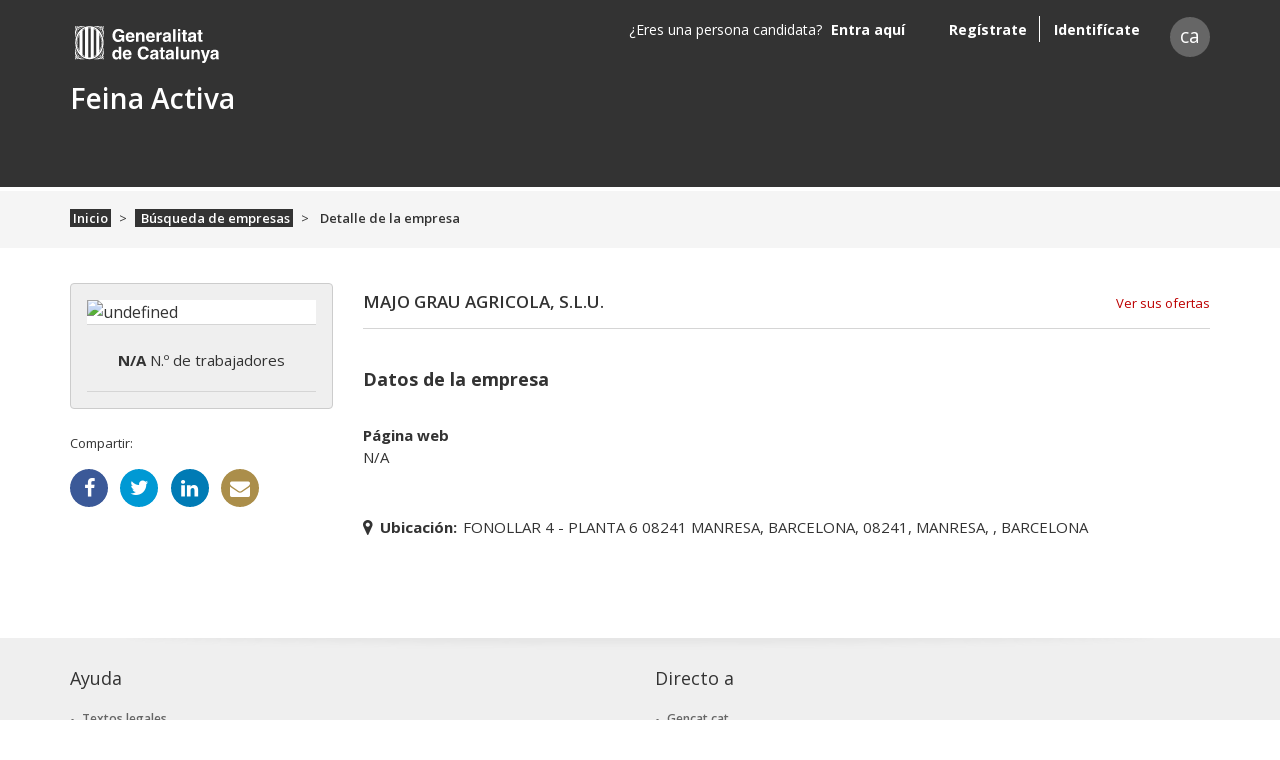

--- FILE ---
content_type: text/html; charset=utf-8
request_url: https://feinaactiva.gencat.cat/es/search/business/detail/44a283fe145fe71793d072ead92af89b
body_size: 37404
content:
<!DOCTYPE html><html lang="en"><head>
    <meta charset="utf-8">
    <title>Empresa registrada: MAJO GRAU AGRICOLA, S.L.U. - Feina Activa </title>
    <base href="/">

    <meta name="viewport" content="width=device-width, initial-scale=1">
    <link rel="icon" type="image/x-icon" href="favicon.ico">
    <script>
        (function (w, d, s, l, i) {
            w[l] = w[l] || [];
            w[l].push({
                'gtm.start':
                    new Date().getTime(), event: 'gtm.js'
            });
            var f = d.getElementsByTagName(s)[0],
                j = d.createElement(s), dl = l != 'dataLayer' ? '&l=' + l : '';
            j.async = true;
            j.src =
                'https://www.googletagmanager.com/gtm.js?id=' + i + dl;
            f.parentNode.insertBefore(j, f);
        })(window, document, 'script', 'dataLayer', 'GTM-NH8MVLN');
    </script>
    <!-- End Google Tag Manager -->
    <meta name="google-site-verification" content="cWxL-FFFP9cmpHkpN0ifDB_pGGEGG8R9jMubd24iEjo">
<style>@import"https://fonts.googleapis.com/css?family=Open+Sans:300,300i,400,400i,600,600i,700,700i";*,*:before,*:after{box-sizing:border-box}html{font-family:sans-serif;line-height:1.15;-webkit-text-size-adjust:100%;-ms-text-size-adjust:100%;-ms-overflow-style:scrollbar;-webkit-tap-highlight-color:rgba(0,0,0,0)}body{margin:0;font-family:Open Sans,-apple-system,BlinkMacSystemFont,Segoe UI,Roboto,Helvetica Neue,Arial,sans-serif,"Apple Color Emoji","Segoe UI Emoji",Segoe UI Symbol,"Noto Color Emoji";font-size:1rem;font-weight:400;line-height:1.5;color:#333;text-align:left;background-color:#fff}@media print{body *{visibility:hidden}}</style><style>@import"https://fonts.googleapis.com/css?family=Open+Sans:300,300i,400,400i,600,600i,700,700i";.d-none{display:none!important}.d-flex{display:flex!important}@media (min-width: 768px){.d-md-none{display:none!important}.d-md-block{display:block!important}}.justify-content-center{justify-content:center!important}.align-items-center{align-items:center!important}.mt-4{margin-top:1.5rem!important}.pr-0{padding-right:0!important}.pt-3{padding-top:1rem!important}.detail-description .description .dades dt,.detail-description .description .dades dd{overflow:hidden;text-overflow:ellipsis;white-space:nowrap}fa-pre-header .btn.menu:before,body .menu-backdrop:before,.go-top a:before,fa-detail-box .social-links a.facebook:before,fa-detail-box .social-links a.twitter:before,fa-detail-box .social-links a.linkedin:before,fa-detail-box .social-links a.mail:before,div.location label:before{font-family:feina-activa-icons;font-style:normal;font-weight:400;speak:none;display:inline-block;text-align:center;font-variant:normal;text-transform:none;line-height:1em;-webkit-font-smoothing:antialiased;-moz-osx-font-smoothing:grayscale}fa-footer hr{width:100%;margin:0 .9375em}@font-face{font-family:feina-activa-icons;src:url(/assets/feina-activa-icons/feina-activa-icons.eot?) format("eot"),url(/assets/fonts/feina-activa-icons/feina-activa-icons.woff2) format("woff2"),url(/assets/fonts/feina-activa-icons/feina-activa-icons.woff) format("woff"),url(/assets/fonts/feina-activa-icons/feina-activa-icons.ttf) format("truetype"),url(/assets/fonts/feina-activa-icons/feina-activa-icons.svg#feina-activa-icons) format("svg")}*,*:before,*:after{box-sizing:border-box}html{font-family:sans-serif;line-height:1.15;-webkit-text-size-adjust:100%;-ms-text-size-adjust:100%;-ms-overflow-style:scrollbar;-webkit-tap-highlight-color:rgba(0,0,0,0)}main,nav{display:block}body{margin:0;font-family:Open Sans,-apple-system,BlinkMacSystemFont,Segoe UI,Roboto,Helvetica Neue,Arial,sans-serif,"Apple Color Emoji","Segoe UI Emoji",Segoe UI Symbol,"Noto Color Emoji";font-size:1rem;font-weight:400;line-height:1.5;color:#333;text-align:left;background-color:#fff}hr{box-sizing:content-box;height:0;overflow:visible}h2,h3{margin-top:0;margin-bottom:20px}p{margin-top:0;margin-bottom:1rem}ol,ul,dl{margin-top:0;margin-bottom:1rem}dt{font-weight:700}dd{margin-bottom:.5rem;margin-left:0}strong{font-weight:bolder}a{overflow-wrap:break-word;color:#bd0000;text-decoration:none;background-color:transparent;-webkit-text-decoration-skip:objects}a:hover{color:#bd0000;text-decoration:underline}a:not([href]):not([tabindex]){color:inherit;text-decoration:none}a:not([href]):not([tabindex]):hover,a:not([href]):not([tabindex]):focus{color:inherit;text-decoration:none}a:not([href]):not([tabindex]):focus{outline:0}img{vertical-align:middle;border-style:none}label{display:inline-block;margin-bottom:.5rem}button{border-radius:0}button:focus{outline:1px dotted;outline:5px auto -webkit-focus-ring-color}input,button{margin:0;font-family:inherit;font-size:inherit;line-height:inherit}button,input{overflow:visible}button{text-transform:none}button,html [type=button]{-webkit-appearance:button}button::-moz-focus-inner,[type=button]::-moz-focus-inner{padding:0;border-style:none}h2,h3{margin-bottom:20px;font-family:inherit;font-weight:500;line-height:1.2;color:inherit}h2{font-size:1.75em}h3{font-size:1.75rem}hr{margin-top:1rem;margin-bottom:1rem;border:0;border-top:1px solid rgba(0,0,0,.1)}.container{width:100%;padding-right:15px;padding-left:15px;margin-right:auto;margin-left:auto}@media (min-width: 576px){.container{max-width:570px}}@media (min-width: 768px){.container{max-width:750px}}@media (min-width: 992px){.container{max-width:990px}}@media (min-width: 1200px){.container{max-width:1170px}}.row{display:flex;flex-wrap:wrap;margin-right:-15px;margin-left:-15px}.no-gutters{margin-right:0;margin-left:0}.no-gutters>[class*=col-]{padding-right:0;padding-left:0}.col-2,.col-4,.col-6,.col-8,.col-10,.col-12,.col,.col-auto,.col-md-2,.col-md-3,.col-md-5,.col-md-6,.col-md-7,.col-md-9,.col-md-10,.col-md-12,.col-lg-4,.col-lg-8,.col-xl-3,.col-xl-9{position:relative;width:100%;min-height:1px;padding-right:15px;padding-left:15px}.col{flex-basis:0;flex-grow:1;max-width:100%}.col-auto{flex:0 0 auto;width:auto;max-width:none}.col-2{flex:0 0 16.66667%;max-width:16.66667%}.col-4{flex:0 0 33.33333%;max-width:33.33333%}.col-6{flex:0 0 50%;max-width:50%}.col-8{flex:0 0 66.66667%;max-width:66.66667%}.col-10{flex:0 0 83.33333%;max-width:83.33333%}.col-12{flex:0 0 100%;max-width:100%}@media (min-width: 768px){.col-md-2{flex:0 0 16.66667%;max-width:16.66667%}.col-md-3{flex:0 0 25%;max-width:25%}.col-md-5{flex:0 0 41.66667%;max-width:41.66667%}.col-md-6{flex:0 0 50%;max-width:50%}.col-md-7{flex:0 0 58.33333%;max-width:58.33333%}.col-md-9{flex:0 0 75%;max-width:75%}.col-md-10{flex:0 0 83.33333%;max-width:83.33333%}.col-md-12{flex:0 0 100%;max-width:100%}.order-md-1{order:1}.order-md-2{order:2}}@media (min-width: 992px){.col-lg-4{flex:0 0 33.33333%;max-width:33.33333%}.col-lg-8{flex:0 0 66.66667%;max-width:66.66667%}}@media (min-width: 1200px){.col-xl-3{flex:0 0 25%;max-width:25%}.col-xl-9{flex:0 0 75%;max-width:75%}}fa-pre-header{background-color:#333;display:block;padding:1rem 0}@media (min-width: 768px){fa-pre-header{padding:.7rem 0 0}}@media (max-width: 767.98px){fa-pre-header .row.no-gutters>div+div>.row{margin-right:0;margin-left:0}fa-pre-header .row.no-gutters>div+div>.row>.col,fa-pre-header .row.no-gutters>div+div>.row>[class*=col-]{padding-right:0;padding-left:0}}fa-pre-header .btn{background-color:transparent;border:0;border-radius:0;color:#fff;display:block;padding:0;text-align:left}fa-pre-header .btn:before{font-size:16px;font-size:.94118em}fa-pre-header .btn.menu:before{content:"\e82a";font-size:15px;font-size:.88235em}@media (min-width: 768px){fa-pre-header fa-logo{margin-bottom:1.25rem}}fa-pre-header fa-lang-picker,fa-pre-header fa-user-info{margin-top:.375rem}fa-pre-header fa-user-info{text-align:right}fa-logo{display:block;text-align:center}@media (min-width: 768px){fa-logo{text-align:left}}fa-logo a{font-weight:700;color:#fff}@media (min-width: 768px){fa-logo a{font-weight:600;font-size:28px;font-size:1.75em}}fa-logo a:hover{color:#fff}fa-logo a:first-child{display:none;height:37px;margin-bottom:.875em;width:255px;background:url(/assets/img/logo-gencat-cat2.svg) no-repeat left scroll;background-size:auto auto;background-color:#0000;font:0/0 a;color:transparent;text-shadow:none;background-color:transparent;border:0}@media (min-width: 768px){fa-logo a:first-child{display:block;font-size:16px;font-size:1em}}fa-logo a:last-child{display:block;margin-left:3%;overflow:hidden;text-overflow:ellipsis;white-space:nowrap}@media (min-width: 768px){fa-logo a:last-child{margin-left:0}}fa-user-info{color:#fff}fa-lang-picker a{background-color:#666;border-radius:50%;color:#fff;display:inline-block;height:2.08333em;line-height:2;text-align:center;width:2.08333em;font-size:12px;font-size:.75em}fa-lang-picker a:hover{background-color:#fff;color:#333;text-decoration:none}a:not([href]):not([tabindex]),a:not([href]):not([tabindex]):focus,a:not([href]):not([tabindex]):hover{cursor:pointer}.modal-backdrop{position:fixed;inset:0;z-index:1040!important;background-color:#333}fa-sidebar{background-color:#1f1f1f;bottom:0;overflow-y:auto;position:fixed;top:0;width:17.5em;z-index:1050}@media (min-width: 768px){fa-sidebar{display:none}}fa-sidebar.sidebar-menu{left:-17.5em;transition:left .3s ease}@media screen and (prefers-reduced-motion: reduce){fa-sidebar.sidebar-menu{transition:none}}fa-sidebar.sidebar-menu .header{overflow:hidden;padding:1em;position:relative}fa-sidebar.sidebar-menu .header:before{content:"";background-color:#fff;display:block;margin-bottom:1.875em;-webkit-mask-image:url(/assets/img/logo-gencat-cat2.svg);mask-image:url(/assets/img/logo-gencat-cat2.svg);-webkit-mask-repeat:no-repeat;mask-repeat:no-repeat;width:10.625em;height:1.6875em}fa-sidebar.sidebar-menu .header:after{content:"";background-color:#fff;left:0;opacity:.2;position:absolute;top:3.5625em;width:100%;height:.0625em}fa-sidebar.sidebar-menu .body{background-color:#333;position:relative}body .content-push{left:0;position:relative;transition:left .3s ease}@media screen and (prefers-reduced-motion: reduce){body .content-push{transition:none}}body .menu-backdrop{opacity:0;width:0;transition:opacity .5s ease,width .5s cubic-bezier(1,.02,1,-.12)}@media screen and (prefers-reduced-motion: reduce){body .menu-backdrop{transition:none}}body .menu-backdrop:before{content:"\e802";font-size:22px;font-size:1.375em;transition:all .3s ease;color:#fff;cursor:pointer;position:absolute;top:.72727em}@media screen and (prefers-reduced-motion: reduce){body .menu-backdrop:before{transition:none}}body .menu-backdrop:before{left:0}fa-growl-container{position:fixed;right:20px;top:20px;z-index:1080}fa-footer{background-color:#efefef;display:block;overflow:hidden}fa-footer .container:before{border-radius:50%;box-shadow:0 .375em .375em #e5e5e5;bottom:1.25em;content:"";display:block;left:50%;line-height:1.2;margin-left:-45%;margin-bottom:.625em;position:relative;width:90%;height:1.25em}fa-footer atx-collapse.list ul{margin-bottom:.75em;padding-left:.875em}fa-footer atx-collapse.list ul span li{z-index:999;color:#666;padding:0 0 .88889em;font-size:9px;font-size:.5625em}@media (min-width: 768px){fa-footer atx-collapse.list ul span li{padding:.11111em}}fa-footer atx-collapse.list ul span li a{color:#666;margin-left:-.28571em;font-size:14px;font-size:1.55556em}@media (min-width: 768px){fa-footer atx-collapse.list ul span li a{font-weight:600;font-size:12px;font-size:1.33333em}}fa-footer hr{border-top:2px solid #999}@media (min-width: 768px){fa-footer hr{border-color:#ccc;margin-top:1.8125em}}fa-footer hr~hr{border-color:#ddd}@media (min-width: 768px){fa-footer hr~hr{display:none}}fa-footer .legal-information p{color:#666;letter-spacing:-.01818em;line-height:1.4;padding-top:.36364em;text-align:center;font-size:11px;font-size:.6875em}@media (min-width: 768px){fa-footer .legal-information p{padding:1.72727em 0;text-align:left}}fa-footer fa-logo a:first-child{display:block;margin:.75em 0 1.5625em;font-size:16px;font-size:1em;background:url(/assets/img/logo-gene.svg) no-repeat left top scroll;background-size:101px 28px;background-color:#0000}@media (min-width: 768px){fa-footer fa-logo a:first-child{border:0;margin:1.3125em 0 0 .25em}}fa-footer fa-logo a:last-child{display:none}fa-footer .go-top{text-align:right}@media (min-width: 768px){fa-footer .go-top a{right:1.15385em}}@media (min-width: 992px){fa-footer .go-top a{right:2.30769em}}.content-push{display:flex;min-height:100vh;flex-direction:column}.content-wrapper{flex:1}.btn{display:inline-block;font-weight:600;text-align:center;white-space:nowrap;vertical-align:middle;-webkit-user-select:none;user-select:none;border:1px solid transparent;padding:.52941em .94118em;font-size:1rem;line-height:1.5;border-radius:.25rem;transition:color .15s ease-in-out,background-color .15s ease-in-out,border-color .15s ease-in-out,box-shadow .15s ease-in-out}@media screen and (prefers-reduced-motion: reduce){.btn{transition:none}}.btn:hover,.btn:focus{text-decoration:none}.btn:focus{outline:0;box-shadow:0 0 0 1px #4d7aff}a:focus{outline:0;box-shadow:0 0 0 1px #4d7aff}.btn:disabled{opacity:.65}.btn:not(:disabled):not(.disabled){cursor:pointer}.btn{overflow:hidden;text-overflow:ellipsis;white-space:nowrap;font-size:16px}.btn{width:100%}.btn:disabled{cursor:not-allowed}.btn:focus{border-color:#4d7aff;box-shadow:0 0 0 1px #4d7aff}.btn:not(:disabled):not(.disabled):active:focus{border-color:#4d7aff;box-shadow:0 0 2px 2px #4d7aff}@media (min-width: 768px){.btn{width:auto}}.go-top a{background-color:#333;border-radius:50%;bottom:1.92308em;color:#fff;display:inline-block;margin-left:-2.15385em;opacity:.75;position:fixed;text-align:center;transition:opacity .15s ease;font-size:13px;font-size:.8125em;width:2.07692em;height:2.07692em}@media screen and (prefers-reduced-motion: reduce){.go-top a{transition:none}}.go-top a:hover{color:#fff;opacity:1;text-decoration:none}.go-top a:before{display:block;margin:.46154em auto 0;transform:rotate(90deg);content:"\e80c"}fa-view-content{background-color:#f5f5f5;display:block}@media (min-width: 768px){fa-view-content{border-top:.25em solid #fff}}.breadcrumb{display:flex;flex-wrap:wrap;padding:1.125em 0;margin-bottom:.0625em;list-style:none;background-color:#0000;border-radius:.25rem}.breadcrumb-item+.breadcrumb-item{padding-left:.61538em}.breadcrumb-item+.breadcrumb-item:before{display:inline-block;padding-right:.61538em;color:#333;content:">"}.breadcrumb-item+.breadcrumb-item:hover:before{text-decoration:underline}.breadcrumb-item+.breadcrumb-item:hover:before{text-decoration:none}.breadcrumb-item.active{color:#333}.breadcrumb .breadcrumb-item{font-size:13px;font-size:.8125em}.breadcrumb .breadcrumb-item a,.breadcrumb .breadcrumb-item span{font-weight:600}.breadcrumb .breadcrumb-item a{background-color:#333;color:#fff;padding:0 .23077em}.legal-information p{margin-top:1.46154em;font-size:13px;font-size:.8125em}@media (min-width: 768px){.legal-information p{margin-top:0}}fa-detail-box{background-color:#fff}fa-detail-box .box{margin-bottom:1.875em}@media (min-width: 768px){fa-detail-box .box{margin-bottom:1.5625em}}fa-detail-box .social-links p{font-size:13px;font-size:.8125em}fa-detail-box .social-links ul{display:flex;justify-content:space-between;margin:0;padding:0}fa-detail-box .social-links ul li{list-style:none}fa-detail-box .social-links a{color:#fff;border-radius:50%;display:inline-block;height:2.375em;width:2.375em}fa-detail-box .social-links a:before{margin:.45em auto 0;width:100%;font-size:20px;font-size:1.25em}fa-detail-box .social-links a:hover{opacity:.85}fa-detail-box .social-links a.facebook{background-color:#3b5998}fa-detail-box .social-links a.facebook:before{content:"\e828"}fa-detail-box .social-links a.twitter{background-color:#0099d4}fa-detail-box .social-links a.twitter:before{content:"\e827"}fa-detail-box .social-links a.linkedin{background-color:#007bb5}fa-detail-box .social-links a.linkedin:before{content:"\e82d"}fa-detail-box .social-links a.mail{background-color:#ab8e4a}fa-detail-box .social-links a.mail:before{content:"\e82c"}fa-detail-summary .box{background-color:#efefef;border:1px solid #D5D5D5}fa-detail-summary .box .logo{background-color:#fff;padding:.75em 0 .875em}@media (min-width: 768px){fa-detail-summary .box .logo{padding:1.375em 0 1.5em}}fa-detail-summary .box .logo img{display:block;margin:0 auto;max-width:100%}fa-detail-summary .box .inscribed{border-top:1px solid #D5D5D5;border-bottom:1px solid #D5D5D5;margin:0;padding:1.2em 0 .93333em;text-align:center;font-size:15px;font-size:.9375em}@media (min-width: 768px){fa-detail-summary .box .inscribed{padding:1.6em 0 1.33333em}}.content-detail{background-color:#fff}.content-detail .header{display:flex;justify-content:space-between;margin-top:.5625em}@media (min-width: 768px){.content-detail .header{display:flex}}.content-detail .header h2{flex:0 1 auto;padding-right:.57143em;text-transform:uppercase;font-size:14px;font-size:.875em;font-weight:600}@media (min-width: 768px){.content-detail .header h2{flex:1 1 auto;margin-bottom:2.35294em;padding-right:.70588em;padding-bottom:.88235em;font-size:17px;font-size:1.0625em}}.content-detail .header h2+a{flex:0 1 auto;font-size:12px;font-size:.75em}@media (min-width: 768px){.content-detail .header h2+a{margin-top:.15385em;margin-bottom:3.07692em;padding-bottom:1.15385em;font-size:13px;font-size:.8125em}}.content-detail .header h2,.content-detail .header h2+a{overflow:hidden;text-overflow:ellipsis;white-space:nowrap}@media (min-width: 768px){.content-detail .header h2,.content-detail .header h2+a{border-bottom:1px solid #D5D5D5}}.content-detail .location{margin-top:-2em;margin-bottom:2.71429em}@media (min-width: 768px){.content-detail .location{margin-top:-1.2em;margin-bottom:3.33333em}}.detail-description .description{margin-bottom:3.125em}.detail-description .description h3{margin-bottom:1em;font-size:16px;font-size:1em;font-weight:700}@media (min-width: 768px){.detail-description .description h3{margin-bottom:.55556em;font-size:18px;font-size:1.125em}}.detail-description .description .dades{margin-bottom:1.14286em;font-size:14px;font-size:.875em}@media (min-width: 768px){.detail-description .description .dades{margin-bottom:.71429em;font-size:15px;font-size:.9375em;white-space:pre-wrap}}.detail-description .description .dades dd{font-style:normal}div.location{font-size:14px;font-size:.875em}@media (min-width: 768px){div.location{font-size:15px;font-size:.9375em}}div.location label{margin:0 .42857em 0 0;font-weight:700}@media (min-width: 768px){div.location label{margin:0 .4em 0 0}}div.location label:before{content:"\e813";color:#333;margin-left:0;margin-right:.57143em}@media (min-width: 768px){div.location label:before{margin-right:.53333em}}.link-without-href{color:#bd0000!important}.footer-legal-text{color:#333!important}.language-picker{background-color:#666!important;font-size:1.2em}.language-picker:hover{background-color:#fff!important}.pointer:hover{cursor:pointer!important}.go-top a{color:#fff!important;z-index:3}fa-footer .legal-information p{font-size:.85em!important}input::placeholder{font-style:normal!important;color:#666!important}button:hover{background-color:#bd0000!important}@media print{body *{visibility:hidden}fa-pre-header,fa-view-content{display:none}}.aria-live-container{opacity:0;z-index:-999;height:0;cursor:default;position:absolute;right:0}.box{border:1px solid #ccc!important;border-radius:4px;padding:1rem;margin-bottom:2rem}</style><link rel="stylesheet" href="styles.305436a395504b59.css" media="print" onload="this.media='all'"><noscript><link rel="stylesheet" href="styles.305436a395504b59.css"></noscript><style ng-transition="serverApp">.spinner-background[_ngcontent-sc179] {
  background: rgba(1, 2, 15, 0.5);
  width: 100%;
  height: 1000px;
  display: inherit;
  position: absolute;
  z-index: 10000;
  overflow: hidden;
}
.spinner-background[_ngcontent-sc179]   .round-spinner[_ngcontent-sc179] {
  width: 180px;
  height: 180px;
  position: fixed;
  z-index: 11000;
  top: 50%;
  left: 50%;
  margin-top: -90px;
  margin-left: -90px;
  pointer-events: none;
  transform: translate(-30%, -30%);
  border: 9px solid #bbb;
  border-radius: 50%;
  border-top: 9px solid #bd0000; 
  animation: _ngcontent-sc179_spin 3s linear infinite;
}
.spinner-background[_ngcontent-sc179]   .inner-round-spinner[_ngcontent-sc179] {
  width: 150px;
  height: 150px;
  border-width: 6px;
  margin-top: -75px;
  margin-left: -75px;
  position: fixed;
  z-index: 12000;
  top: 50%;
  left: 50%;
  pointer-events: none;
  transform: translate(-30%, -30%);
  border: 5px solid #bd0000;
  border-radius: 50%;
  border-top: 5px solid #bbb; 
  animation: _ngcontent-sc179_invertSpin 5s linear infinite;
}
@keyframes _ngcontent-sc179_spin {
  0% {
    transform: rotate(0deg);
  }
  100% {
    transform: rotate(360deg);
  }
}
@keyframes _ngcontent-sc179_invertSpin {
  0% {
    transform: rotate(360deg);
  }
  100% {
    transform: rotate(0deg);
  }
}</style><style ng-transition="serverApp">.profile-name[_ngcontent-sc177] {
            color: #ffffff !important;
            font-weight: 600 !important;
            font-size: 1.75em !important;
        }</style><style ng-transition="serverApp">.title-footer[_ngcontent-sc156]   h3[_ngcontent-sc156] {
  font-size: 1.125em !important;
}

.legal-text[_ngcontent-sc156] {
  color: #999999 !important;
  font-size: 0.688em !important;
  margin-top: 5px;
}

.go-top[_ngcontent-sc156]   a[_ngcontent-sc156] {
  background-image: url("http://guiaweb.gencat.cat/web/resources/fwkResponsive/fpca_article/img/NG_ico_descarregar.png") !important;
  background-repeat: no-repeat;
  background-color: transparent;
  transform: rotate(180deg);
}

.go-top[_ngcontent-sc156]   a[_ngcontent-sc156]::before {
  display: none;
}</style><style ng-transition="serverApp">.icon[_ngcontent-sc17] {
  margin-left: 5px;
  margin-top: 15px;
}</style><style ng-transition="serverApp">@media (max-width: 768px) {
  .margin-phone[_ngcontent-sc173] {
    margin-top: 45px;
  }
}
.user-info-name[_ngcontent-sc173] {
  margin-right: 20px;
}
.user-info-name__name[_ngcontent-sc173] {
  margin-right: 5px;
}

.dropdown-container[_ngcontent-sc173] {
  width: 300px;
}

@media (max-width: 768px) {
  .dropdown-container[_ngcontent-sc173] {
    top: 20% !important;
    position: fixed !important;
  }
  .dropdown-item[_ngcontent-sc173]   span[_ngcontent-sc173] {
    background-color: transparent;
    float: none;
  }
  .responsive-position[_ngcontent-sc173] {
    position: inherit;
  }
}</style><style ng-transition="serverApp">.role-bar[_ngcontent-sc155] {
  width: 100% !important;
}

.loader-info[_ngcontent-sc155] {
  --info-bg-color: #4d7aff;
}

.loader-warning[_ngcontent-sc155] {
  --info-bg-color: #FF8000;
}

.loader-danger[_ngcontent-sc155] {
  --info-bg-color: #bd0000;
}

.loader[_ngcontent-sc155] {
  height: 4px;
  width: 100%;
  position: relative;
  overflow: hidden;
  background-color: white;
}

.loader[_ngcontent-sc155]:before {
  display: block;
  position: absolute;
  content: "";
  left: -200px;
  width: 200px;
  height: 4px;
  background-color: var(--info-bg-color);
  animation: _ngcontent-sc155_loading 3s linear infinite;
}

@keyframes _ngcontent-sc155_loading {
  from {
    left: -200px;
    width: 30%;
  }
  50% {
    width: 30%;
  }
  70% {
    width: 70%;
  }
  80% {
    left: 50%;
  }
  95% {
    left: 120%;
  }
  to {
    left: 100%;
  }
}</style><style ng-transition="serverApp">.margin-bottom-published-at[_ngcontent-sc238] {
  margin-bottom: 1.23077em !important;
}</style><meta name="description" content="MAJO GRAU AGRICOLA, S.L.U."><meta name="twitter:card" content="summary"><meta name="twitter:site" content="Feina Activa"><meta name="twitter:title" content="MAJO GRAU AGRICOLA, S.L.U."><meta name="twitter:description" content="MAJO GRAU AGRICOLA, S.L.U."><meta name="og:title" content="MAJO GRAU AGRICOLA, S.L.U."><meta name="og:description" content="MAJO GRAU AGRICOLA, S.L.U."></head>
<body>
<fa-root _nghost-sc185="" ng-version="15.0.0" ng-server-context="ssr"><fa-round-spinner _ngcontent-sc185="" _nghost-sc179=""><!----></fa-round-spinner><div _ngcontent-sc185="" class="content-push"><div _ngcontent-sc185="" role="banner"><fa-pre-header _ngcontent-sc185="" role="region" _nghost-sc177=""><div _ngcontent-sc177="" role="region" class="container"><div _ngcontent-sc177="" class="row no-gutters"><div _ngcontent-sc177="" class="col-10 col-md-3"><div _ngcontent-sc177="" class="row"><div _ngcontent-sc177="" class="d-md-none col-2 pr-0"><button _ngcontent-sc177="" type="button" class="btn menu"></button></div><fa-logo _ngcontent-sc177="" class="col-10 col-md-12" _nghost-sc17=""><a _ngcontent-sc17="" href="http://web.gencat.cat/" rel="noopener" target="_blank" class="logo icon" title="Generalitat de Catalunya" aria-label="form.aria.logo.go-gencat"></a><a _ngcontent-sc17="" rel="noopener" title="Logo Feina Activa" href="/es"> Feina Activa
</a></fa-logo></div></div><div _ngcontent-sc177="" class="col-2 col-md-9"><div _ngcontent-sc177="" class="row"><fa-user-info _ngcontent-sc177="" class="col d-none d-md-block" _nghost-sc173=""><!----></fa-user-info><fa-lang-picker _ngcontent-sc177="" class="col-auto d-none d-md-block"><a role="button" tabindex="0" class="language-picker pointer" title="" aria-label="Idioma en español"> 
</a></fa-lang-picker><!----></div></div><!----></div></div><fa-role-bar _ngcontent-sc177="" _nghost-sc155=""><!----><!----></fa-role-bar></fa-pre-header></div><!----><!----><div _ngcontent-sc185="" role="main"><router-outlet _ngcontent-sc185=""></router-outlet><fa-search><router-outlet></router-outlet><fa-detail><fa-view-content><div class="container"><div class="row"><fa-breadcrumb role="region" class="col-12 d-none d-md-block"><nav aria-label="Detalle de la empresa"><ol class="breadcrumb"><li class="breadcrumb-item"><!----><!----><!----><a href="/es"> Inicio </a><!----><!----><!----><!----></li><li class="breadcrumb-item"><!----><a href="/es/search/business/list"> Búsqueda de empresas </a><!----><!----><!----><!----><!----><!----></li><li class="breadcrumb-item active"><span aria-current="page"><!----></span><span aria-current="page"> Detalle de la empresa </span><!----><!----><!----><!----></li><!----></ol></nav></fa-breadcrumb><div class="col-12"><div class="row align-items-center"><div class="col-12"><!----></div></div></div></div></div></fa-view-content><main class="content-wrapper"><div class="container"><div class="row business-detail"><!----><fa-detail-box class="col-xl-3 col-lg-4 col-md-5"><div role="region" class="row"><fa-detail-summary class="col-12" _nghost-sc238=""><div _ngcontent-sc238="" class="box"><div _ngcontent-sc238="" class="logo" style="padding: 0;"><img _ngcontent-sc238="" src="/api/business/44a283fe145fe71793d072ead92af89b/logo" alt="undefined"><!----><!----></div><p _ngcontent-sc238="" class="inscribed"><strong _ngcontent-sc238="">N/A</strong> N.º de trabajadores </p></div><!----><!----><!----></fa-detail-summary><div class="col-12 d-none d-md-block social-links" style="max-width: 75%;"><p>Compartir:</p><ul><li><a target="_blank" href="https://www.facebook.com/sharer/sharer.php?u=about:blank" aria-labelledby="facebook" class="facebook"></a></li><li><a target="_blank" href="http://twitter.com/share?text=undefined&amp;url=about:blank" aria-labelledby="twitter" class="twitter"></a></li><li><a target="_blank" href="https://www.linkedin.com/shareArticle?mini=true&amp;url=about:blank&amp;title=undefined" aria-labelledby="linkedin" class="linkedin"></a></li><li><a target="_blank" href="mailto:?subject=undefined&amp;body=about:blank" aria-labelledby="mail" class="mail"></a></li><!----></ul></div><!----><div class="col-12 pt-3"><!----></div></div></fa-detail-box><fa-detail-content class="content-detail col-xl-9 col-lg-8 col-md-7"><div role="region" class="row"><div class="header col-12"><h2> MAJO GRAU AGRICOLA, S.L.U. </h2><a class="link-without-href"> Ver sus ofertas </a></div><fa-extra-description class="detail-description col-12"><div class="description"><div class="description"><h3>Datos de la empresa</h3><div class="row dades"><div class="col-6"><dl class="mt-4"><dt>Página web</dt><dd>N/A</dd></dl></div></div></div><!----></div></fa-extra-description><fa-extra-location class="col-12"><div class="location"><label for="location">Ubicación:</label><input id="location" style="display: none;"><span>FONOLLAR 4 - PLANTA 6
08241 MANRESA, BARCELONA, 08241, MANRESA, , BARCELONA</span></div></fa-extra-location><!----></div><!----><!----><!----></fa-detail-content></div></div><!----></main><!----><!----><!----><!----></fa-detail><!----></fa-search><!----></div><div _ngcontent-sc185="" role="contentinfo"><fa-footer _ngcontent-sc185="" role="region" _nghost-sc156=""><fa-role-bar _ngcontent-sc156="" _nghost-sc155=""><!----><!----></fa-role-bar><div _ngcontent-sc156="" role="contentinfo" class="container title-footer"><div _ngcontent-sc156="" class="row"><div _ngcontent-sc156="" class="col-12 col-md-6"><h3 _ngcontent-sc156="" id="help-footer-list"><a _ngcontent-sc156="" tabindex="0" aria-controls="footer-help" class="pointer" style="color: #333333;" aria-expanded="true"> Ayuda </a></h3><div _ngcontent-sc156="" class="aria-live-container"><p _ngcontent-sc156="" aria-live="polite">Textos legales</p><p _ngcontent-sc156="" aria-live="polite">Documentos</p><p _ngcontent-sc156="" aria-live="polite">Preguntas frecuentes</p><p _ngcontent-sc156="" aria-live="polite">Accesibilidad</p><p _ngcontent-sc156="" aria-live="polite">Recomendaciones</p><p _ngcontent-sc156="" aria-live="polite">Tutoriales</p><p _ngcontent-sc156="" aria-live="polite">Contacto</p><p _ngcontent-sc156="" aria-live="polite">Politica de cookies</p><p _ngcontent-sc156="" aria-live="polite">Mapa web</p><p _ngcontent-sc156="" aria-live="polite">Tabla de contenidos</p></div><atx-collapse _ngcontent-sc156="" id="footer-help" role="tabpanel" class="d-md-block list" _nghost-sc106=""><div _ngcontent-sc106="" class="collapse show"><ul _ngcontent-sc156=""><span _ngcontent-sc156=""><li _ngcontent-sc156=""><a _ngcontent-sc156="" tabindex="0" class="pointer">Textos legales</a></li><li _ngcontent-sc156=""><a _ngcontent-sc156="" tabindex="0" class="pointer">Documentos</a></li><li _ngcontent-sc156=""><a _ngcontent-sc156="" tabindex="0" class="pointer">Preguntas frecuentes</a></li><li _ngcontent-sc156=""><a _ngcontent-sc156="" tabindex="0" class="pointer">Accesibilidad</a></li><!----><li _ngcontent-sc156=""><a _ngcontent-sc156="" tabindex="0" class="pointer">Tutoriales</a></li><li _ngcontent-sc156=""><a _ngcontent-sc156="" tabindex="0" class="pointer">Contacto</a></li><li _ngcontent-sc156=""><a _ngcontent-sc156="" tabindex="0" class="pointer">Politica de cookies</a></li><li _ngcontent-sc156=""><a _ngcontent-sc156="" tabindex="0" class="pointer">Mapa web</a></li><li _ngcontent-sc156=""><a _ngcontent-sc156="" tabindex="0" class="pointer">Tabla de contenidos</a></li></span></ul></div></atx-collapse></div><div _ngcontent-sc156="" class="col-12 col-md-6"><h3 _ngcontent-sc156="" id="footer-links-title"><a _ngcontent-sc156="" tabindex="0" aria-controls="footer-links" class="pointer" style="color: #333333;" aria-expanded="true"> Directo a </a></h3><div _ngcontent-sc156="" class="aria-live-container"><p _ngcontent-sc156="" aria-live="polite">W3C</p><p _ngcontent-sc156="" aria-live="polite">Unión Europea. Fondo social europeo.</p><p _ngcontent-sc156="" aria-live="polite">Servicio Público de Ocupación de Cataluña</p><p _ngcontent-sc156="" aria-live="polite">Gencat.cat</p></div><atx-collapse _ngcontent-sc156="" id="footer-links" role="tabpanel" class="d-md-block list" _nghost-sc106=""><div _ngcontent-sc106="" class="collapse show"><ul _ngcontent-sc156=""><span _ngcontent-sc156=""><li _ngcontent-sc156=""><a _ngcontent-sc156="" target="_blank" href="https://web.gencat.cat//">Gencat.cat</a></li><li _ngcontent-sc156=""><a _ngcontent-sc156="" target="_blank" href="https://serveiocupacio.gencat.cat//">Servicio Público de Ocupación de Cataluña</a></li><li _ngcontent-sc156=""><a _ngcontent-sc156="" target="_blank" href="http://ec.europa.eu/esf/home.jsp?langId=/">Unión Europea. Fondo social europeo.</a></li><li _ngcontent-sc156=""><a _ngcontent-sc156="" target="_blank" href="https://www.w3c.es/">W3C</a></li></span></ul></div></atx-collapse></div><hr _ngcontent-sc156=""><div _ngcontent-sc156="" class="legal-information col-12 order-md-2 col-md-10"><p _ngcontent-sc156="" class="footer-legal-text legal-text" style="font-size: 0.688em !important; color: #666666 !important;"><strong _ngcontent-sc156="">Aviso legal:</strong> De acuerdo con el artículo 17.1 de la Ley 19/2014, la © Generalitat de Catalunya permite la reutilización de los contenidos y de los datos siempre que se cite la fuente y la fecha de actualización, y que no se desnaturalice la información (artículo 8 de la Ley 37/2007), y también que no se contradiga con una licencia específica.</p></div><hr _ngcontent-sc156=""><fa-logo _ngcontent-sc156="" class="col-8 col-md-2 order-md-1" _nghost-sc17=""><a _ngcontent-sc17="" href="http://web.gencat.cat/" rel="noopener" target="_blank" class="logo icon" title="Generalitat de Catalunya" aria-label="form.aria.logo.go-gencat"></a><a _ngcontent-sc17="" rel="noopener" title="Logo Feina Activa" href="/es"> Feina Activa
</a></fa-logo><div _ngcontent-sc156="" class="go-top col-4 col-md-12"><a _ngcontent-sc156="" role="button"></a></div></div></div></fa-footer></div></div><fa-sidebar _ngcontent-sc185="" class="sidebar-menu"><div class="header"><!----><fa-user-info _nghost-sc173=""><!----></fa-user-info></div><div class="body"><!----></div><fa-lang-picker class="col-12 d-md-none d-flex justify-content-center"><a role="button" tabindex="0" class="language-picker pointer" title="" aria-label="Idioma en español"> 
</a></fa-lang-picker></fa-sidebar><div _ngcontent-sc185="" class="modal-backdrop menu-backdrop"></div><fa-growl-container _ngcontent-sc185=""><fa-growl><!----></fa-growl></fa-growl-container></fa-root>

<noscript>
    <iframe src="https://www.googletagmanager.com/ns.html?id=GTM-NH8MVLN"
            height="0" width="0" style="display:none;visibility:hidden"></iframe>
</noscript>

<script src="runtime.f83e8276c78d599d.js" type="module"></script><script src="polyfills.acbebb6a54ac96df.js" type="module"></script><script src="main.44aafed1c6ce49ce.js" type="module"></script>

<script id="serverApp-state" type="application/json">{&q;/api/translates/all-es&q;:{&q;academic-level.label.incomplete_primary_education&q;:&q;ESTUDIOS PRIMARIOS INCOMPLETOS&q;,&q;academic-level.label.primary_education&q;:&q;ESTUDIOS PRIMARIOS COMPLETOS&q;,&q;academic-level.label.non_required_certification_courses&q;:&q;PROGRAMAS FO QUE NO NECESITAN TITULACIÓN&q;,&q;academic-level.label.secondary_education_first_stage&q;:&q;PRIMERA ETAPA DE EDUCACIÓN SECUNDARIA SIN TÍTULO&q;,&q;academic-level.label.secondary_education_first_stage_certified&q;:&q;PRIMERA ETAPA DE EDUCACIÓN SECUNDARIA CON TÍTULO&q;,&q;academic-level.label.secondary_education_first_stage_required_courses&q;:&q;PROGRAMAS FO QUE NECESITAN TITULACIÓN DE ESO DE 1.ª ETAPA&q;,&q;academic-level.label.bachelor&q;:&q;TÍTULO DE BACHILLERATO&q;,&q;academic-level.label.intermediate&q;:&q;TÍTULO FP DE GRADO MEDIO&q;,&q;academic-level.label.music_and_dance_intermediate&q;:&q;TÍTULO DE GRADO MEDIO DE MÚSICA Y DANZA&q;,&q;academic-level.label.secondary_education_second_stage_required_courses&q;:&q;PROGRAMAS FO QUE NECESITAN TITULACIÓN DE ESO DE 2.ª ETAPA&q;,&q;academic-level.label.higher_professional_training&q;:&q;TÍTULO FP DE GRADO SUPERIOR&q;,&q;academic-level.label.unrecognized_university_degree&q;:&q;TÍTULO PROPIO UNIVERSITARIO&q;,&q;academic-level.label.higher_profesional_training_required_courses&q;:&q;PROGRAMAS FO QUE NECESITAN TITULACIÓN FP GRADO SUPERIOR&q;,&q;academic-level.label.technical_engineering&q;:&q;DIPLOMATURA O INGENIERÍA TÉCNICA&q;,&q;academic-level.label.engineering&q;:&q;LICENCIATURA O INGENIERÍA&q;,&q;academic-level.label.professional_specialization&q;:&q;TÍTULO DE ESPECIALITZACIÓN PROFESIONAL&q;,&q;academic-level.label.postgraduate_course&q;:&q;PROGRAMAS DE POSTGRADO&q;,&q;academic-level.label.university_degree_required_courses&q;:&q;PROGRAMAS FO QUE NECESITAN TITULACIÓN UNIVERSITARIA&q;,&q;academic-level.label.graduate_degree&q;:&q;TÍTULO DE GRADO&q;,&q;academic-level.label.master&q;:&q;TÍTULO OFICIAL DE MÁSTER&q;,&q;academic-level.label.doctoral_degree&q;:&q;TÍTULO DE DOCTORADO&q;,&q;academic-level.label.uneducated&q;:&q;SENSE ESTUDIS&q;,&q;admin.business.confirmation-search-form-title&q;:&q;Filtro de búsqueda de empresas pendientes&q;,&q;admin.business.registered-search-form-title&q;:&q;Filtro de búsqueda de empresas registradas&q;,&q;admin.business.confirmation-table-title&q;:&q;Listado de empresas pendientes&q;,&q;admin.business.registered-table-title&q;:&q;Listado de empresas registradas&q;,&q;admin.business.save-growl-title&q;:&q;Modificar empresa&q;,&q;admin.business.save-growl-message&q;:&q;Se han modificado los datos de empresa correctamente.&q;,&q;admin.business.deny-growl-title&q;:&q;Acceso de empresa denegado&q;,&q;admin.business.deny-growl-message&q;:&q;Se ha denegado el acceso a la empresa.&q;,&q;admin.business.accept-growl-title&q;:&q;Empresa aceptada&q;,&q;admin.business.accept-growl-message&q;:&q;Se ha aceptado el acceso a la empresa.&q;,&q;admin.business.delete-growl-title&q;:&q;Empresa borrada&q;,&q;admin.business.delete-growl-message&q;:&q;La empresa se ha eliminado del sistema.&q;,&q;admin.business.reset-password-growl-title&q;:&q;Cambio contraseña empresa&q;,&q;admin.business.reset-password-growl-message&q;:&q;Se ha enviado un correo electrónico a la empresa para que pueda hacer el cambio de contraseña.&q;,&q;admin.users.table-title&q;:&q;Lista de usuarios&q;,&q;admin.users.form-search-title&q;:&q;Filtro de búsqueda de usuarios&q;,&q;admin.users.modal-title&q;:&q;Editar usuario&q;,&q;admin.users.reset-password-growl-message&q;:&q;Se ha enviado un correo electrónico a la persona candidata para que pueda hacer el cambio de contraseña..&q;,&q;admin.users.reset-password-growl-title&q;:&q;Cambio contraseña persona candidata&q;,&q;admin.users.delete-growl-title&q;:&q;Persona candidata eliminada&q;,&q;admin.users.delete-growl-message&q;:&q;Se ha eliminado la persona candidata del sistema.&q;,&q;admin.users.send-confirmation-growl-message&q;:&q;Se ha enviado un correo electrónico al usuario para que pueda realizar la confirmación de la cuenta.&q;,&q;admin.users.send-confirmation-growl-title&q;:&q;Enviado correo de confirmación.&q;,&q;admin.offers.table-title&q;:&q;Lista de ofertas&q;,&q;admin.offers.search-form-title&q;:&q;Filtro de búsqueda de ofertas&q;,&q;admin.offers.pendingAt&q;:&q;Fecha de intento de publicación&q;,&q;admin.offers.reject-growl-title&q;:&q;Oferta rechazada&q;,&q;admin.offers.reject-growl-message&q;:&q;La oferta ha sido rechazada.&q;,&q;admin.offers.publish-growl-title&q;:&q;Oferta publicada&q;,&q;admin.offers.publish-growl-message&q;:&q;La oferta ha sido publicada.&q;,&q;admin.offers.un-block-growl-title&q;:&q;Desbloquear oferta&q;,&q;admin.offers.un-block-growl-message&q;:&q;La oferta ha sido desbloqueada.&q;,&q;admin.offers.block-growl-title&q;:&q;Bloqueo de oferta&q;,&q;admin.offers.block-growl-message&q;:&q;La oferta se ha bloqueado correctamente.&q;,&q;admin.offers.try-publish-growl-title &q;:&q;Petición de publicación&q;,&q;admin.offers.try-publish-growl-message&q;:&q;Petición de publicación solicitada&q;,&q;admin.offers.try-publish-growl-title&q;:&q;Petición de publicación&q;,&q;admin.offers.extraction-offer-form-title&q;:&q;Filtro de ofertas publicadas&q;,&q;admin.offers.extraction-accept-growl-title&q;:&q;Extracción de datos&q;,&q;admin.offers.extraction-error-growl-title&q;:&q;Campos requeridos&q;,&q;admin.offers.extraction-error-growl-message&q;:&q;Faltan campos requeridos por rellenar.&q;,&q;admin.offers.extraction-accept-growl-message&q;:&q;Extracción en curso, en unos minutos recibirá la extracción en el correo indicado.&q;,&q;admin.claims.search-form-title&q;:&q;Filtro de búsqueda de reclamaciones&q;,&q;admin.claims.table-title&q;:&q;Lista de reclamaciones&q;,&q;admin.jobs.table-title&q;:&q;Lista de procesos&q;,&q;admin.jobs.modal-title&q;:&q;Edición de los procesos automáticos&q;,&q;admin.jobs.job-execution-title&q;:&q;Ejecución manula&q;,&q;admin.jobs.job-execution-message&q;:&q;Se ha iniciado correctamente la ejecución del proceso.&q;,&q;admin.jobs.job-execution-error-title&q;:&q;Ejecución manual&q;,&q;admin.jobs.job-execution-error-message&q;:&q;El proceso no se ha podido ejecutar. Vuelva a intentarlo en unos minutos.&q;,&q;admin.jobs.job-details-error-title&q;:&q;Detalle de los errores&q;,&q;admin.jobs.search-form-title&q;:&q;Filtros&q;,&q;admin.emails.table-title&q;:&q;Lista de plantillas&q;,&q;admin.emails.modal-title&q;:&q;Edición de la plantilla de correo electrónico&q;,&q;admin.claim.file&q;:&q;Ficha de la reclamación&q;,&q;admin.claim.delete-growl-title&q;:&q;Reclamación eliminada&q;,&q;admin.claim.delete-growl-message&q;:&q;Se ha eliminado la reclamación.&q;,&q;admin.claim.save-growl-title&q;:&q;Reclamación guardada&q;,&q;admin.claim.save-growl-message&q;:&q;Se ha guardado la reclamación.&q;,&q;admin.claim.answer-growl-title&q;:&q;Reclamación respondida&q;,&q;admin.claim.answer-growl-message&q;:&q;Se ha enviado un correo electrónico de respuesta a la reclamación.&q;,&q;admin.landing.tutorials-title&q;:&q;Edición de los tutoriales&q;,&q;admin.landing.faqs-title&q;:&q;Edición de las FAQ&q;,&q;admin.landing.hero-modal-title&q;:&q;Edición de la cabecera del portal&q;,&q;admin.landing.banner-modal-title&q;:&q;Edición del banner&q;,&q;admin.landing.content-box-modal-title&q;:&q;Edición del contenedor de enlaces&q;,&q;admin.landing.carousel-modal-title&q;:&q;Edición del carrusel de empresas&q;,&q;admin.landing.faqs-modal-title&q;:&q;Edición de las FAQ&q;,&q;admin.landing.candidate-legal-text-modal-title&q;:&q;Edición de los textos legales de persona candidata&q;,&q;admin.landing.business-legal-text-modal-title&q;:&q;Edición de los textos legales de empresa&q;,&q;admin.landing.candidate-home-docs-modal-title&q;:&q;Edición de los documentos de persona candidata (parte pública)&q;,&q;admin.landing.candidate-private-docs-modal-title&q;:&q;Edición de los documentos de persona candidata (parte privada)&q;,&q;admin.landing.business-home-docs-modal-title&q;:&q;Edición de los documentos de empresa (parte pública)&q;,&q;admin.landing.business-private-docs-modal-title&q;:&q;Edición de los documentos de empresa (parte privada)&q;,&q;admin.landing.recommendations-modal-title&q;:&q;Edición de las recomendaciones&q;,&q;admin.landing.tutorials-modal-title&q;:&q;Edición de los tutoriales&q;,&q;admin.translation.modal-title&q;:&q;Traducción de etiquetas&q;,&q;admin.business-manager.business-data&q;:&q;Datos de la empresa&q;,&q;admin.business-manager.contact-data&q;:&q;Datos de contacto&q;,&q;admin.business-manager.contact-person&q;:&q;Persona de contacto&q;,&q;admin.business-manager.contact&q;:&q;Representante legal&q;,&q;admin.business-manager.is-labor-manager&q;:&q;Identificar gestor laboral&q;,&q;admin.faqs.table-title-candidate_questions&q;:&q;Preguntas&q;,&q;admin.faqs.table-title-business_questions&q;:&q;Preguntas&q;,&q;admin.portal-parameters.search-form-title&q;:&q;Filtro&q;,&q;admin.portal-parameters.table-title&q;:&q;Listado de parámetros&q;,&q;admin.portal-parameters.modal-title&q;:&q;Edición del parámetro del portal&q;,&q;admin.tutorials.table-title-ca_tutorials&q;:&q;Lista de tutoriales en catalán&q;,&q;admin.tutorials.table-title-es_tutorials&q;:&q;Lista de tutoriales en español&q;,&q;admin.public.landing-title&q;:&q;Edición componente&q;,&q;admin.public.landing-message&q;:&q;Se ha editado correctamente el componente estático.&q;,&q;admin.public.landing-message-error&q;:&q;Ha ocurrido un error, por favor, contacte con un Administador.&q;,&q;admin.public.landing-message-error-too-large&q;:&q;Uno de los ficheros que intenta subir es demasiado grande.&q;,&q;admin.statics.public-message&q;:&q;Se ha editado correctamente el componente estatico.&q;,&q;admin.statics.public-title&q;:&q;Edición componente&q;,&q;admin.static.edit-component-growl-title&q;:&q;Edición componente&q;,&q;admin.static.edit-component-growl-message&q;:&q;Se ha editado correctamente el componente estático.&q;,&q;admin.growl.users-saved-title&q;:&q;Usuario modificado&q;,&q;admin.growl.users-saved-message&q;:&q;Los datos del usuario se han modificado.&q;,&q;admin.questionnaires.search-form-title&q;:&q;Filtro&q;,&q;admin.questionnaires.result-table-title&q;:&q;Resultados de los cuestionarios&q;,&q;admin.questionnaires.total-sent&q;:&q;Número total de cuestionarios enviados&q;,&q;admin.questionnaires.total-answers&q;:&q;Número total de respuestas&q;,&q;admin.accessibility.table-title-declaration_questions&q;:&q;Secciones&q;,&q;admin.offer-audit.title&q;:&q;Lista de bloqueos y desbloqueos&q;,&q;admin.extraction.accept-growl-title&q;:&q;Comienza la extracción.&q;,&q;admin.extraction.accept-growl-message&q;:&q;En breves minutos recibirá la información en el correo seleccionado.&q;,&q;admin.extraction-offer-form-title&q;:&q;Filtro de ofertas publicadas&q;,&q;admin.confirm.delete-synonym&q;:&q;Seguro que desea borrar el sinónimo.&q;,&q;admin.synonym.modal-title&q;:&q;Sinónimos&q;,&q;admin.synonym.add-growl-title&q;:&q;Sinónimo añadido&q;,&q;admin.synonym.add-growl-message&q;:&q;Se ha añadido correctamente el sinónimo.&q;,&q;admin.synonym.updateOne-growl-title&q;:&q;Edición de datos&q;,&q;admin.synonym.updateOne-growl-message&q;:&q;Se han editado los datos correctamente.&q;,&q;admin.synonym.delete-growl-title&q;:&q;Sinónimo eliminado&q;,&q;admin.synonym.delete-growl-message&q;:&q;Se ha eliminado correctamente el sinónimo.&q;,&q;admin.cookies.button&q;:&q;Politica de cookies&q;,&q;analytic-box.signed.label&q;:&q;INSCRITO&q;,&q;analytic-box.small.label&q;:&q;Ofertas&q;,&q;analytic-box.viewed.label&q;:&q;LEÍDO&q;,&q;analytic-box.selected.label&q;:&q;SELECCIONADO&q;,&q;applications.status.invited&q;:&q;Invitado&q;,&q;applications.status.signed&q;:&q;Inscrito&q;,&q;applications.status.accepted&q;:&q;Aceptado&q;,&q;applications.status.projected&q;:&q;Seleccionado&q;,&q;applications.status.finalist&q;:&q;Finalista&q;,&q;applications.status.viewed&q;:&q;Leído&q;,&q;applications.status.rejected&q;:&q;Descartado&q;,&q;applications.status.retired&q;:&q;Retirado&q;,&q;applications.status.declined&q;:&q;Declinado&q;,&q;applications.experience.no&q;:&q;No&q;,&q;applications.experience.yes&q;:&q;Sí&q;,&q;applications.errors.update&q;:&q;El cambio de estado de () a () no está permitido.&q;,&q;applications.search.table-title&q;:&q;Mis candidaturas&q;,&q;applications.selected-reason.title&q;:&q;Nota de la empresa para añadir al email que recibirá la persona candidata.&q;,&q;banner.eures.title&q;:&q;Eures&q;,&q;banner.eures.text&q;:&q;El portal Europeo de la Movilidad Profesional&q;,&q;breadcrumb.label.register-candidate&q;:&q;Registro de las personas candidatas&q;,&q;breadcrumb.label.register-business&q;:&q;Registro de empresa&q;,&q;breadcrumb.label.search-offers-list&q;:&q;Resultados de la búsqueda&q;,&q;breadcrumb.label.search-offers-detail&q;:&q;Detalle de la oferta&q;,&q;breadcrumb.label.private-candidate-my-space&q;:&q;Mi espacio&q;,&q;breadcrumb.label.private-candidate-searches&q;:&q;Búsquedas guardadas&q;,&q;breadcrumb.label.private-candidate-applications&q;:&q;Candidaturas&q;,&q;breadcrumb.label.private-candidate-personal-data&q;:&q;Datos personales e idiomas&q;,&q;breadcrumb.label.private-candidate-cvs&q;:&q;CV&q;,&q;breadcrumb.label.private-candidate-documents&q;:&q;Documentos&q;,&q;breadcrumb.label.private-candidate-settings&q;:&q;Configuración de usuario&q;,&q;breadcrumb.label.private-business-offers&q;:&q;Ofertas&q;,&q;breadcrumb.label.private-business-create-offer&q;:&q;Crear oferta&q;,&q;breadcrumb.label.private-business-manager&q;:&q;Gestión&q;,&q;breadcrumb.label.private-business-favorite&q;:&q;Favoritos&q;,&q;breadcrumb.label.private-business-profile&q;:&q;Perfil&q;,&q;breadcrumb.label.private-business-assistants&q;:&q;Asistente&q;,&q;breadcrumb.label.home-other-search-options&q;:&q;Otras opciones de búsqueda&q;,&q;breadcrumb.label.register-candidate-confirm&q;:&q;Confirmación del registro de las personas candidatas&q;,&q;breadcrumb.label.register-business-business-data&q;:&q;Registro de empresas: datos de la empresa&q;,&q;breadcrumb.label.private-business-workcenters&q;:&q;Centro de trabajo&q;,&q;breadcrumb.label.private-candidate-notifications&q;:&q;Notificaciones&q;,&q;breadcrumb.label.register-reset-password&q;:&q;Formulario de cambio de contraseña&q;,&q;breadcrumb.label.admin-business&q;:&q;Empresas&q;,&q;breadcrumb.label.admin-users&q;:&q;Usuarios&q;,&q;breadcrumb.label.admin-offers&q;:&q;Ofertas&q;,&q;breadcrumb.label.admin-claims&q;:&q;Reclamaciones&q;,&q;breadcrumb.label.admin-statistics&q;:&q;Estadísticas&q;,&q;breadcrumb.label.admin-questionnaires&q;:&q;Cuestionarios&q;,&q;breadcrumb.label.admin-configuration&q;:&q;Configuración&q;,&q;breadcrumb.label.register-selfemployeed&q;:&q;Registro de autónomo&q;,&q;breadcrumb.label.admin-business-confirmation&q;:&q;Confirmación de registro de empresas y autónomos&q;,&q;breadcrumb.label.admin-business-registered&q;:&q;Empresas y autónomos registrados&q;,&q;breadcrumb.label.private-business-person-services&q;:&q;Gestión de personas candidatas&q;,&q;breadcrumb.label.admin-business-detail&q;:&q;Detalle de la empresa&q;,&q;breadcrumb.label.admin-offers-detail&q;:&q;Detalle de la oferta&q;,&q;breadcrumb.label.admin-configuration-translations&q;:&q;Traducciones&q;,&q;breadcrumb.label.admin-configuration-jobs&q;:&q;Procesos&q;,&q;breadcrumb.label.admin-configuration-emails&q;:&q;Plantillas de correo electrónico&q;,&q;breadcrumb.label.admin-configuration-landings&q;:&q;Contenido estático&q;,&q;breadcrumb.label.admin-configuration-parameters&q;:&q;Parámetros&q;,&q;breadcrumb.label.admin-configuration-bad-words&q;:&q;Palabras malsonantes&q;,&q;breadcrumb.label.private-business-agent-home&q;:&q;Inicio&q;,&q;breadcrumb.label.cv-detail&q;:&q;Detalle CV&q;,&q;breadcrumb.label.search-candidates&q;:&q;Búsqueda de personas candidatas&q;,&q;breadcrumb.label.admin-claims-detail&q;:&q;Detalle reclamación&q;,&q;breadcrumb.label.register-selfemployeed-self-data&q;:&q;Registro de autónomo: datos del autónomo&q;,&q;breadcrumb.label.search-business-list&q;:&q;Lista de empresas&q;,&q;breadcrumb.label.search-business-detail&q;:&q;Detalle de la empresa&q;,&q;breadcrumb.label.contact&q;:&q;Contacto&q;,&q;breadcrumb.label.admin-configuration-reindex&q;:&q;Indexar&q;,&q;breadcrumb.label.register-freelance&q;:&q;Registro de autónomo&q;,&q;breadcrumb.label.register-freelance-business-data&q;:&q;Datos de empresa&q;,&q;breadcrumb.label.static-contact&q;:&q;Contacto&q;,&q;breadcrumb.label.private-business-agent-otg-home&q;:&q;Oficinas de Trabajo&q;,&q;breadcrumb.label.admin-offers-list-published&q;:&q;Ofertas publicadas&q;,&q;breadcrumb.label.admin-offers-list-pending&q;:&q;Ofertas pendientes de revisión&q;,&q;breadcrumb.label.admin-offers-list-rejected&q;:&q;Ofertas rechazadas&q;,&q;breadcrumb.label.offer-audit&q;:&q;Auditoria de bloqueo&q;,&q;breadcrumb.label.offer-detail&q;:&q;Detalle de la oferta&q;,&q;breadcrumb.label.search-favorite&q;:&q;Búsqueda de candidatos favoritos&q;,&q;breadcrumb.label.admin-history&q;:&q;Historial&q;,&q;breadcrumb.label.admin-extractions-offers&q;:&q;Ofertas&q;,&q;breadcrumb.label.admin-extractions-businessExtraction&q;:&q;Empresa&q;,&q;breadcrumb.label.admin-extractions-cv&q;:&q;CV&q;,&q;breadcrumb.label.admin-extractions-candidate&q;:&q;Personas candidatas&q;,&q;breadcrumb.label.register-questionnaire&q;:&q;Cuestionario&q;,&q;breadcrumb.label.admin-configuration-synonym&q;:&q;Sinónimos&q;,&q;breadcrumb.label.admin-offers-list-diba&q;:&q;Ofertas DIBA&q;,&q;breadcrumb.label.admin-statics-cookies-policy&q;:&q;Politica de cookies&q;,&q;breadcrumb.label.register-reset-expired-password&q;:&q;Formulario de cambio de contraseña&q;,&q;breadcrumb.label.register-business-reset-expired-password&q;:&q;Formulario de cambio de contraseña&q;,&q;breadcrumb.label.admin-offers-list-pendingContribution&q;:&q;Ofertas pendientes de envío&q;,&q;breadcrumb.label.admin-statics-candidate&q;:&q;Página principal portal&q;,&q;breadcrumb.label.admin-statics-business&q;:&q;Página inicio empresa&q;,&q;breadcrumb.label.admin-statics-faqs&q;:&q;FAQS&q;,&q;breadcrumb.label.admin-statics-candidate-legal-text&q;:&q;Textos legales candidato&q;,&q;breadcrumb.label.admin-statics-business-legal-text&q;:&q;Textos legales empresa&q;,&q;breadcrumb.label.admin-statics-documents&q;:&q;Documentos&q;,&q;breadcrumb.label.admin-statics-recommendations&q;:&q;Recomendaciones&q;,&q;breadcrumb.label.admin-statics-tutorials&q;:&q;Tutoriales&q;,&q;breadcrumb.label.admin-statics-accessibility&q;:&q;Accesibilidad&q;,&q;breadcrumb.label.register-candidate-reset-expired-password&q;:&q;Recuperación de contraseña caducada&q;,&q;breadcrumb.label.admin-statics-documents-candidate-home&q;:&q;Documentos públicos del Candidato&q;,&q;breadcrumb.label.admin-statics-documents-candidate-private&q;:&q;Documentos privados del Candidato&q;,&q;breadcrumb.label.admin-statics-documents-business-home&q;:&q;Documentos públicos de la Empresa&q;,&q;breadcrumb.label.admin-statics-documents-business-private&q;:&q;Documentos privados de la Empresa&q;,&q;breadcrumb.links.home&q;:&q;Inicio&q;,&q;breadcrumb.links.register&q;:&q;Inicio&q;,&q;breadcrumb.links.search&q;:&q;Inicio&q;,&q;breadcrumb.links.search-offers&q;:&q;Ofertas&q;,&q;breadcrumb.links.private&q;:&q;Inicio&q;,&q;breadcrumb.links.private-candidate&q;:&q;Persona candidata&q;,&q;breadcrumb.links.private-business&q;:&q;Empresa&q;,&q;breadcrumb.links.register-candidate&q;:&q;Registro&q;,&q;breadcrumb.links.admin&q;:&q;Inicio&q;,&q;breadcrumb.links.admin-business&q;:&q;Empresas&q;,&q;breadcrumb.links.admin-offers&q;:&q;Ofertas&q;,&q;breadcrumb.links.register-business&q;:&q;Registro de empresa&q;,&q;breadcrumb.links.admin-configuration&q;:&q;Configuración&q;,&q;breadcrumb.links.admin-claims&q;:&q;Reclamaciones&q;,&q;breadcrumb.links.register-selfemployeed&q;:&q;Autónomo&q;,&q;breadcrumb.links.search-business&q;:&q;Búsqueda de empresas&q;,&q;breadcrumb.links.register-freelance&q;:&q;Registro de autónomo&q;,&q;breadcrumb.links.static&q;:&q;Ayuda&q;,&q;breadcrumb.links.admin-offers-list&q;:&q;Ofertas&q;,&q;breadcrumb.links.admin-extractions&q;:&q;Extracciones&q;,&q;breadcrumb.links.admin-statics&q;:&q;Gestión del contenido estático&q;,&q;business.offers.search-form-title&q;:&q;Filtro de ofertas&q;,&q;business.offers.table-title&q;:&q;Tabla del estado de mis ofertas&q;,&q;business.offers.requirements-title&q;:&q;Requisitos&q;,&q;business.offers.languages-table-title&q;:&q;Lista de idiomas&q;,&q;business.offers.licenses-table-title&q;:&q;Lista de permisos de conducir&q;,&q;business.offers.vehicles-table-title&q;:&q;Lista de tipos de vehículo&q;,&q;business.offers.languages-modal-title&q;:&q;Nivel del idioma&q;,&q;business.offers.licenses-modal-title&q;:&q;Permiso de conducir&q;,&q;business.offers.vehicles-modal-title&q;:&q;Vehículo&q;,&q;business.offers.killers-modal-title&q;:&q;Añadir nueva pregunta&q;,&q;business.offers.killers-table-title&q;:&q;Listado de preguntes killer&q;,&q;business.offers.killers-legal-text&q;:&q;Preguntas adicionales para las personas que se inscriban en este proceso de selección (puedes introducir un máximo de 15 preguntas y pueden ser abiertas o cerradas). Más información &l;a href=\&q;https://feinaactiva.gencat.cat/static/documents/business-private\&q; target=\&q;_blank\&q;&g;aquí&l;/a&g;.&q;,&q;business.offers.experience-data-title&q;:&q;Experiencia mínima requerida&q;,&q;business.offers.formation-data-title&q;:&q;Formación requerida&q;,&q;business.offers.competences-data-title&q;:&q;Competencias&q;,&q;business.offers.job-title&q;:&q;Características&q;,&q;business.offers.inscription-title&q;:&q;Requisitos de inscripción&q;,&q;business.offers.general-title&q;:&q;Datos generales&q;,&q;business.offers.visibility-data-title&q;:&q;Visibilidad empresa&q;,&q;business.offers.change-work-center-growl-title&q;:&q;Cambio del centro de trabajo de la oferta&q;,&q;business.offers.change-work-center-growl-message&q;:&q;Se ha cambiado correctamente el centro de trabajo de la oferta.&q;,&q;business.offers.published-growl-title&q;:&q;Oferta publicada&q;,&q;business.offers.published-growl-message&q;:&q;Se ha publicado la oferta correctamente.&q;,&q;business.offers.duplicate-growl-title&q;:&q;Duplicar oferta&q;,&q;business.offers.duplicate-growl-message&q;:&q;Oferta duplicada correctamente&q;,&q;business.offers.change-work-center-action&q;:&q;Cambiar centro de trabajo&q;,&q;business.offers.open-inscriptions-action&q;:&q;Abrir inscripciones&q;,&q;business.offers.close-inscriptions-action&q;:&q;Cerrar inscripciones&q;,&q;business.offers.close-action&q;:&q;Cerrar&q;,&q;business.offers.delete-action&q;:&q;Eliminar&q;,&q;business.offers.open-inscriptions-growl-title&q;:&q;Abrir inscripciones&q;,&q;business.offers.open-inscriptions-growl-message&q;:&q;Se ha abierto el proceso de inscripciones.&q;,&q;business.offers.close-inscriptions-growl-message&q;:&q;Se ha cerrado el proceso de inscripciones.&q;,&q;business.offers.close-inscriptions-growl-title&q;:&q;Cerrar inscripciones&q;,&q;business.offers.delete-offers-growl-title&q;:&q;Eliminar oferta&q;,&q;business.offers.delete-offers-growl-message&q;:&q;Se ha eliminado la oferta.&q;,&q;business.offers.close-offers-growl-message&q;:&q;Se ha procedido al cierre de la oferta.&q;,&q;business.offers.close-offers-growl-title&q;:&q;Cierre de  oferta&q;,&q;business.offers.express-data-title&q;:&q;Tipo de oferta y comunicación&q;,&q;business.offers.location-data-title&q;:&q;Datos de ubicación&q;,&q;business.offers.formation-required-title&q;:&q;Titulación&q;,&q;business.offers.duration&q;:&q;Indica la cantidad de tiempo.&q;,&q;business.offers.contract-title&q;:&q;Contratación&q;,&q;business.offers.who-contracts-label&q;:&q;Quién hará la contratación&q;,&q;business.offers.who-contracts-placeholder&q;:&q;Selecciona quién hará la contratación&q;,&q;business.offers.this-business&q;:&q;Esta empresa&q;,&q;business.offers.other-business&q;:&q;Otra empresa&q;,&q;business.data-management.title&q;:&q;Datos de la empresa&q;,&q;business.data-management.contact-data-title&q;:&q;Datos de contacto&q;,&q;business.data-management.contact-person-title&q;:&q;Persona de contacto&q;,&q;business.data-management.legal-person-title&q;:&q;Representante legal&q;,&q;business.data-management.legal-text&q;:&q;Para cambiar otros datos de su empresa, póngase en contacto con bustia.feinaactiva.soc@gencat.cat&q;,&q;business.data-management.contribution-accounts-title&q;:&q;Cuenta de cotización&q;,&q;business.data-management.quote-accounts-table-title&q;:&q;Cuentas de cotización&q;,&q;business.data-management.work-places-title&q;:&q;Centros de trabajo&q;,&q;business.data-management.work-places-table-title&q;:&q;Centros de trabajo&q;,&q;business.data-management.users-title&q;:&q;Usuarios&q;,&q;business.data-management.users-table-title&q;:&q;Usuarios&q;,&q;business.data-management.contribution-accounts-modal-title&q;:&q;Cuenta de cotización&q;,&q;business.data-management.users-modal-title&q;:&q;Usuarios&q;,&q;business.data-management.user-access-data-title&q;:&q;Datos del usuario&q;,&q;business.data-management.contribution-account-modal-title&q;:&q;Cuenta de cotización&q;,&q;business.data-management.image&q;:&q;Sin logo&q;,&q;business.data-management.contribution-account-create-growl-title&q;:&q;Cuenta de cotización creada&q;,&q;business.data-management.contribution-account-create-growl-message&q;:&q;Se ha creado correctamente la cuenta de cotización.&q;,&q;business.data-management.contribution-account-edit-growl-message&q;:&q;Se ha modificado correctamente la cuenta de cotización.&q;,&q;business.data-management.contribution-account-edit-growl-title&q;:&q;Modificación cuenta de cotización&q;,&q;business.data-management.edit-growl-title&q;:&q;Modificación de datos&q;,&q;business.data-management.edit-growl-message&q;:&q;Se han modificado correctamente los datos.&q;,&q;business.data-management.user-create-growl-title&q;:&q;Creación de usuario&q;,&q;business.data-management.user-create-growl-message&q;:&q;Se ha creado el usuario correctamente.&q;,&q;business.data-management.work-places-edit-growl-title&q;:&q;Edición centro de trabajo&q;,&q;business.data-management.work-places-edit-growl-message&q;:&q;Se ha modificado correctamente el centro de trabajo.&q;,&q;business.data-management.work-places-delete-growl-title&q;:&q;Centro de trabajo eliminado&q;,&q;business.data-management.work-places-delete-growl-message&q;:&q;Se ha eliminado correctamente el centro de trabajo.&q;,&q;business.data-management.edit-create-growl-message&q;:&q;Se ha creado correctamente el centro de trabajo.&q;,&q;business.data-management.edit-create-growl-title&q;:&q;Creación centro de trabajo&q;,&q;business.data-management.delete-user-growl-title&q;:&q;Eliminar usuario&q;,&q;business.data-management.delete-user-growl-message&q;:&q;Se ha eliminado correctamente el usuario.&q;,&q;business.data-management.edit-user-growl-title&q;:&q;Edición de usuario&q;,&q;business.data-management.edit-user-growl-message&q;:&q;El usuario de empresa se ha modificado correctamente.&q;,&q;business.data-management.select-image&q;:&q;Escoger la imagen del logotipo de la empresa.&q;,&q;business.data-management.delete-image&q;:&q;¿Quieres eliminar este logotipo? Esta acción es irreversible. ¿Deseas continuar?&q;,&q;business.data-management.request-password-user-growl-message&q;:&q;Se ha enviado un correo electrónico a la empresa para que pueda realizar el cambio de contraseña.&q;,&q;business.data-management.request-password-user-growl-title&q;:&q;Cambio contraseña empresa&q;,&q;business.favorites.table-title&q;:&q;Lista de candidatos favoritos&q;,&q;business.favorites.add-tag-growl-title&q;:&q;TAG añadido&q;,&q;business.favorites.add-tag-growl-message&q;:&q;Se ha añadido el TAG.&q;,&q;business.favorites.invite-growl-message&q;:&q;Se ha invitado a la persona candidata a la oferta.&q;,&q;business.favorites.invite-growl-title&q;:&q;Persona candidata invitada&q;,&q;business.favorites.delete-tag-growl-title&q;:&q;TAG eliminado&q;,&q;business.favorites.delete-tag-growl-message&q;:&q;Se ha eliminado el TAG&q;,&q;business.favorites.delte-growl-title&q;:&q;Candidato favorito eliminado&q;,&q;business.favorites.delte-growl-message&q;:&q;Se ha eliminado el candidato favorito correctamente.&q;,&q;business.favorites.delete-growl-title&q;:&q;Candidato favorito eliminado&q;,&q;business.favorites.delete-growl-message&q;:&q;Se ha eliminado el candidato favorito correctamente.&q;,&q;business.favorites.tag.info&q;:&q;Los tags permiten etiquetar a los candidatos con diferentes palabras clave, para remarcar por ejemplo sus puntos fuertes o bien sus mejores aptitudes.&q;,&q;business.person-services.table-title&q;:&q;Lista de candidatos&q;,&q;business.impersonation.personal-data&q;:&q;Datos de la persona candidata&q;,&q;business.impersonation.login-data&q;:&q;Datos de acceso&q;,&q;business.impersonation.use-conditions&q;:&q;Información básica de protección de datos del tratamiento \&q;Portal Feina Activa\&q;&q;,&q;business.impersonation.condition-text&q;:&q;&l;b&g;Responsable del tratamiento:&l;/b&g; Dirección del Servei Públic d’Ocupació de Catalunya.&l;br&g;&l;br&g;&l;b&g;Finalidad:&l;/b&g;La finalidad de este fichero es la de facilitar la intermediación entre personas que buscan empleo y empresas que quieren cubrir puestos de trabajo.&l;br&g;&l;br&g;&l;b&g;Legitimación:&l;/b&g;Consentimiento del interesado.&l;br&g;&l;br&g;&l;b&g;Destinatarios:&l;/b&g;Los datos no se cederán a terceros.&l;br&g;&l;br&g;&l;b&g;Derechos de las personas interesadas:&l;/b&g;Tiene derecho a acceder a los datos facilitados, rectificarlos, cancelarlos y oponerse a su tratamiento, en las condiciones previstas por la legislación vigente. Para ejercer estos derechos, debe dirigir un escrito a la Dirección del Servei Públic d’Ocupació de Catalunya; calle Llull, 297-307, 08019- Barcelona, o un correo electrónico a protecciodades.soc@gencat.cat, firmado electrónicamente con DNI electrónico o certificado digital reconocido. Más información en la web: http://serveiocupacio.gencat.cat/ca/soc/proteccio-de-dades/.&q;,&q;business.impersonation.confirm-text&q;:&q;Previo a la entrevista, se ha comunicado a la persona candidata la información básica de protección de datos del tratamiento \&q;Portal Feina Activa\&q;. En el siguiente paso, es necesario que se efectúe una copia del document en PDF, la firme la persona candidata y se guarde una copia.&q;,&q;business.impersonation.register-candidate&q;:&q;Confirmación de registro&q;,&q;business.impersonation.register-candidate-modal-title&q;:&q;Confirmación de registro&q;,&q;business.applications.search-cvs&q;:&q;Buscar personas candidatas&q;,&q;business.applications.offer-detail&q;:&q;Ver oferta&q;,&q;business.applications.favorites&q;:&q;Ver candidatos favoritos.&q;,&q;business.applications.invite-candidate-growl-title&q;:&q;Persona candidata invitada&q;,&q;business.applications.invite-candidate-growl-message&q;:&q;Se ha invitado a la persona candidata a la oferta.&q;,&q;business.applications.mark-as-finalist-growl-title&q;:&q;Candidato finalista&q;,&q;business.applications.mark-as-finalist-growl-message&q;:&q;Candidato seleccionado como finalista&q;,&q;business.applications.delete-action-growl-message&q;:&q;La persona candidata ha sido rechazada.&q;,&q;business.applications.delete-action-growl-title&q;:&q;Candidato rechazado&q;,&q;business.applications.mark-as-accepted-growl-title&q;:&q;Candidato seleccionado&q;,&q;business.applications.mark-as-accepted-growl-message&q;:&q;El candidato ha sido aceptado.&q;,&q;business.applications.mark-as-finalist-candidate-gorwl-title&q;:&q;Candidato finalista&q;,&q;business.applications.mark-as-finalist-candidate-growl-title&q;:&q;Candidato finalista&q;,&q;business.applications.mark-as-finalist-candidate-growl-message&q;:&q;La persona candidata ha pasado al estado finalista.&q;,&q;business.applications.mark-as-accepted-candidate-growl-message&q;:&q;La persona candidata ha pasado al estado aceptado.&q;,&q;business.applications.mark-as-accepted-candidate-growl-title&q;:&q;Candidato seleccionado&q;,&q;business.applications.mark-as-viewed-candidate-growl-title&q;:&q;Candidato Leído&q;,&q;business.applications.mark-as-viewed-candidate-growl-message&q;:&q;El estado del candidato ha pasado a leido&q;,&q;business.applications.mark-as-rejected-candidate-growl-message&q;:&q;El estado del candidato ha pasado a rechazado.&q;,&q;business.applications.mark-as-rejected-candidate-growl-title&q;:&q;Estado rechazado&q;,&q;business.applications.mark-as-read-growl-title&q;:&q;CV leído&q;,&q;business.applications.mark-as-read-growl-message&q;:&q;El CV ha pasado a estado leído.&q;,&q;business.applications.selected&q;:&q;Pasar a aceptada&q;,&q;business.applications.finalist&q;:&q;Pasar a finalista.&q;,&q;business.applications.denied&q;:&q;Descartar&q;,&q;business.applications.open-selected-reason-modal-growl-title&q;:&q;Candidato seleccionado&q;,&q;business.applications.open-selected-reason-modal-growl-message&q;:&q;El candidato ha pasado a estado seleccionado.&q;,&q;business.search-candidates.search-form-title&q;:&q;Filtro&q;,&q;business.search-candidates.table-title&q;:&q;Listado de candidatos&q;,&q;business.search-candidates.not-favorite-growl-title&q;:&q;Baja de favorito&q;,&q;business.search-candidates.not-favorite-growl-message&q;:&q;Ha sido dado de baja de la lista de favoritos.&q;,&q;business.search-candidates.invited-growl-message&q;:&q;La persona candidata ha sido invitada a la oferta.&q;,&q;business.search-candidates.invited-growl-title&q;:&q;Persona candidata invitada&q;,&q;business.title.impersonation-confirmation&q;:&q;Confirmación de la orientación a:&q;,&q;business.title.impersonation-legal-text&q;:&q;Usuarios funcionales...&q;,&q;business.favorite.add-growl-title&q;:&q;Añadido a favoritos&q;,&q;business.favorite.add-growl-message&q;:&q;Se ha añadido el candidato a la lista de favoritos.&q;,&q;business.favorite.edit-growl-title&q;:&q;Candidato favorito modificado&q;,&q;business.favorite.edit-growl-message&q;:&q;Se ha modificado el candidato favorito.&q;,&q;business.register.growl-title&q;:&q;Empresa registrada&q;,&q;business.register.growl-message&q;:&q;Se ha registrado correctamente la empresa.&q;,&q;business.register.reset-password-not-found-growl-title&q;:&q;Solicitud de nueva contraseña&q;,&q;business.register.reset-password-not-found-growl-message&q;:&q;El usuario o la dirección de correo electrónico no son correctos.&q;,&q;business.agent.home&q;:&q;&l;b&g;En función del perfil de usuario, esta herramienta os permitirá:&l;/b&g;&l;br/&g;&l;br/&g;- Dar soporte a las personas candidatas en su búsqueda de trabajo:&l;br/&g;&a;nbsp;&a;nbsp;&a;nbsp;&a;nbsp;- Gestionar su currículum.&l;br/&g;&a;nbsp;&a;nbsp;&a;nbsp;&a;nbsp;- Buscar ofertas y inscribirlas en ellas.&l;br/&g;&l;br/&g;- Ayudar a las empresas en su búsqueda de personas trabajadoras:&l;br/&g;&a;nbsp;&a;nbsp;&a;nbsp;&a;nbsp;- Gestionar la publicación y la selección de las candidaturas a sus ofertas.&l;br/&g;&l;br/&g;- También podréis modificar vuestro perfil, contactar con el administrador del portal,...&q;,&q;business.login.modal-title&q;:&q;Acceso a la parte privada de empresa&q;,&q;business.detail.employees&q;:&q;N.º de trabajadores&q;,&q;business.detail.see-all-offers&q;:&q;Ver sus ofertas&q;,&q;business.assistants.sent-growl-title&q;:&q;Asistente empresario&q;,&q;business.assistants.sent-growl-message&q;:&q;La petición ha sido enviada.&q;,&q;business.assistants.growl-title&q;:&q;Envío de mensaje&q;,&q;business.assistants.growl-message&q;:&q;Se ha enviado correctamente el mensaje al administrador.&q;,&q;business.legal.contribution-account&q;:&q;Formato de la provincia incorrecto&q;,&q;business.work-centers.create-growl-title&q;:&q;Nuevo centro de trabajo&q;,&q;business.work-centers.create-growl-message&q;:&q;Se ha creado el centro de trabajo.&q;,&q;business.work-centers.edit-growl-title&q;:&q;Edición de centro de trabajo&q;,&q;business.work-centers.edit-growl-message&q;:&q;Se ha editado correctamente el centro de trabajo.&q;,&q;business.work-centers.edit-user-growl-message&q;:&q;El usuario del centro de trabajo se ha modificado correctamente.&q;,&q;business.work-centers.edit-user-growl-title&q;:&q;Edición del usuario del centro de trabajo&q;,&q;business.list.location&q;:&q;Ubicación&q;,&q;business.list.business-type&q;:&q;Tipo de empresa&q;,&q;business.search-result-type.business&q;:&q;Empresa&q;,&q;business.search-result-type.ett&q;:&q;ETT&q;,&q;business.search-result-type.employment&q;:&q;Empresa de selección&q;,&q;business.search-result-type.ett-and-employment&q;:&q;ETT-Empresa de selección&q;,&q;business.favourites.delte-growl-title&q;:&q;Candidato favorito eliminado&q;,&q;business.favourites.delte-growl-message&q;:&q;Se ha eliminado el candidato favorito correctamente.&q;,&q;business.self-delete.button&q;:&q;Darme de baja de Feina Activa.&q;,&q;business.self-delete.confirm-message&q;:&q;¿Quieres darte de baja de Feina Activa? Esta acción es irreversible. ¿Quieres continuar?&q;,&q;business.data-management-aria.no-logo&q;:&q;Empresa sin logo&q;,&q;business-status.label.pre-registered&q;:&q;Prerregistrado&q;,&q;business-status.label.registered&q;:&q;Registrado&q;,&q;business-status.label.disabled&q;:&q;Deshabilitado&q;,&q;business-status.label.denied&q;:&q;Rechazado&q;,&q;business-types.label.business&q;:&q;Empresa&q;,&q;business-types.label.business-workcenter&q;:&q;Centro de trabajo&q;,&q;business-types.label.self-employed&q;:&q;Autónomo&q;,&q;business-types.label.labor-manager&q;:&q;Gestor laboral&q;,&q;business-types.label.lm-workcenter&q;:&q;Centro de trabajo de gestor laboral&q;,&q;button.label.edit-data&q;:&q;Editar&q;,&q;button.label.search-person&q;:&q;Buscar persona&q;,&q;candidate.space.searchbar-title&q;:&q;Busca ofertas&q;,&q;candidate.space.applications-title&q;:&q;Mis candidaturas&q;,&q;candidate.space.saved-searches-title&q;:&q;Mis búsquedad guardadas&q;,&q;candidate.space.notification-title&q;:&q;Mis notificaciones&q;,&q;candidate.applications.search-form-title&q;:&q;Filtros de candidaturas&q;,&q;candidate.applications.table-title&q;:&q;Mis candidaturas&q;,&q;candidate.applications.delete-growl-title&q;:&q;Se ha rechazado la candidatura.&q;,&q;candidate.applications.accept-growl-message&q;:&q;Se ha aceptado la candidatura.&q;,&q;candidate.applications.accept-growl-title&q;:&q;Candidatura aceptada&q;,&q;candidate.applications.delete-growl-message&q;:&q;Ha rechazado la candidatura correctamente.&q;,&q;candidate.applications.delete-confirmation-message&q;:&q;Si retiera su candidatura de una oferta,  no podrá volver a inscribirse en ella. ¿Desea continuar?&q;,&q;candidate.saved-searches.table-title&q;:&q;Lista de búsquedas guardadas&q;,&q;candidate.saved-searches.modal-title&q;:&q;Crear/modificar una búsqueda guardada&q;,&q;candidate.saved-searches.save-growl-title&q;:&q;Búsqueda guardada&q;,&q;candidate.saved-searches.save-growl-message&q;:&q;Se ha modificado la búsqueda guardada.&q;,&q;candidate.saved-searches.saved-growl-title&q;:&q;Búsqueda guardada&q;,&q;candidate.saved-searches.saved-growl-message&q;:&q;Se ha guardado la búsqueda correctamente.&q;,&q;candidate.saved-searches.delete-growl-title&q;:&q;Búsqueda borrada&q;,&q;candidate.saved-searches.delete-growl-message&q;:&q;Se ha borrado la búsqueda correctamente.&q;,&q;candidate.personal-data.avatar&q;:&q;Imagen del usuario&q;,&q;candidate.personal-data.personal-info-subtitle&q;:&q;Datos personales&q;,&q;candidate.personal-data.contact-info-subtitle&q;:&q;Datos de contacto&q;,&q;candidate.personal-data.licenses-title&q;:&q;Permisos de conducir&q;,&q;candidate.personal-data.licenses-table-title&q;:&q;Lista de permisos de conducir&q;,&q;candidate.personal-data.languages-title&q;:&q;Idiomas&q;,&q;candidate.personal-data.languages-table-title&q;:&q;Lista de idiomas&q;,&q;candidate.personal-data.language-modal-title&q;:&q;Añadir un idioma&q;,&q;candidate.personal-data.licenses-modal-title&q;:&q;Añadir permiso de conducir&q;,&q;candidate.personal-data.update-growl-title&q;:&q;Modificación de datos&q;,&q;candidate.personal-data.update-growl-message&q;:&q;Se han modificado los datos personales.&q;,&q;candidate.personal-data.image-uploaded-growl-title&q;:&q;Imagen modificada&q;,&q;candidate.personal-data.image-uploaded-growl-message&q;:&q;Se ha modificado la imagen de la persona candidata.&q;,&q;candidate.personal-data.edit-growl-title&q;:&q;Edición de datos&q;,&q;candidate.personal-data.edit-growl-message&q;:&q;Se han editado los datos correctamente.&q;,&q;candidate.personal-data.no-image&q;:&q;Sin imagen&q;,&q;candidate.personal-data.create-growl-title&q;:&q;Registro creado&q;,&q;candidate.personal-data.create-growl-message&q;:&q;Registro creado correctamente&q;,&q;candidate.personal-data.personal-title&q;:&q;Datos generales&q;,&q;candidate.personal-data.language-title&q;:&q;Idiomas&q;,&q;candidate.personal-data.duplicated-nif-gowl-title&q;:&q;NIF/NIE duplicado&q;,&q;candidate.personal-data.duplicated-nif-gowl-message&q;:&q;El NIF/NIE indicado ya existe en el portal,&q;,&q;candidate.personal-data.remove-growl-title&q;:&q;Dato eliminado&q;,&q;candidate.personal-data.remove-growl-message&q;:&q;Se ha eliminado el dato seleccionado.&q;,&q;candidate.personal-data.already-exists-growl-title&q;:&q;Dato duplicado&q;,&q;candidate.personal-data.delete-growl-title&q;:&q;Registro eliminado&q;,&q;candidate.personal-data.delete-growl-message&q;:&q;Se ha eliminado correctamente el registro.&q;,&q;candidate.personal-data.already-exists-growl-message&q;:&q;Este dato está duplicado.&q;,&q;candidate.personal-data.language-modal-edit-title&q;:&q;Edición del idioma&q;,&q;candidate.personal-data.select-image&q;:&q;Escoger la imagen de perfil de la persona candidata.&q;,&q;candidate.personal-data.delete-image&q;:&q;¿Quieres eliminar esta imagen de perfil? Esta acción es irreversible. ¿Deseas continuar?&q;,&q;candidate.personal-data.duplicated-nif-freelance-growl-message&q;:&q;El NIF/NIE indicado ya existe en el portal o está pendiente de validación.&q;,&q;candidate.personal-data.duplicated-nif-freelance-growl-title&q;:&q;NIF/NIE duplicado&q;,&q;candidate.cvs.table-title&q;:&q;Lista de mis currículums&q;,&q;candidate.cvs.academic-data-title&q;:&q;Datos académicos&q;,&q;candidate.cvs.other-knowledge-title&q;:&q;Otros conocimientos&q;,&q;candidate.cvs.other-knowledges-table-title&q;:&q;Lista de otros conocimientos&q;,&q;candidate.cvs.future-works-title&q;:&q;Futuro trabajo&q;,&q;candidate.cvs.future-works-table-title&q;:&q;Lista de futuros trabajos&q;,&q;candidate.cvs.principal-data-title&q;:&q;Datos principales&q;,&q;candidate.cvs.academics-table-title&q;:&q;Títulos académicos&q;,&q;candidate.cvs.academic-data-modal-title&q;:&q;Datos académicos&q;,&q;candidate.cvs.professional-experience-modal-title&q;:&q;Experiencia profesional&q;,&q;candidate.cvs.professional-experience-title&q;:&q;Experiencia profesional&q;,&q;candidate.cvs.other-knowledge-modal-title&q;:&q;Otros conocimientos&q;,&q;candidate.cvs.video-title&q;:&q;Videocurrículum&q;,&q;candidate.cvs.professional-experience-table-title&q;:&q;Lista de experiencias profesionales&q;,&q;candidate.cvs.delete-growl-title&q;:&q;CV eliminado&q;,&q;candidate.cvs.delete-growl-message&q;:&q;Se ha eliminado el CV.&q;,&q;candidate.cvs.duplicate-growl-message&q;:&q;Se ha duplicado el CV.&q;,&q;candidate.cvs.duplicate-growl-title&q;:&q;CV duplicado&q;,&q;candidate.cvs.publish-growl-title&q;:&q;CV publicado&q;,&q;candidate.cvs.publish-growl-message&q;:&q;Se ha publicado el CV,&q;,&q;candidate.cvs.future-works-modal-title&q;:&q;Futuro trabajo&q;,&q;candidate.cvs.academic-data-form-modal-title&q;:&q;Añadir título académico&q;,&q;candidate.cvs.applications-already-exists&q;:&q;La persona candidata ya está inscrita en la oferta.&q;,&q;candidate.cvs.no-exists&q;:&q;El CV ha dejado de existir.&q;,&q;candidate.cvs.table-is-in-open-offers&q;:&q;* CV utilizado en una oferta que sigue publicada y cuya canditatura no se ha retirado.&q;,&q;candidate.documents.table-title&q;:&q;Lista de documentos&q;,&q;candidate.documents.modal-title&q;:&q;Añadir documento&q;,&q;candidate.documents.delete-growl-message&q;:&q;Se ha eliminado el documento.&q;,&q;candidate.documents.delete-growl-title&q;:&q;Documento eliminado&q;,&q;candidate.documents.add-growl-title&q;:&q;Documento añadido&q;,&q;candidate.documents.add-growl-message&q;:&q;Se ha añadido el documento,&q;,&q;candidate.documents.delete-warning-message&q;:&q;Se procederá a eliminar el documento seleccionado. Desea continuar?&q;,&q;candidate.documents.document-used&q;:&q;No es posible eliminar el documento, porque está ligado a una oferta que todavía está abierta.&q;,&q;candidate.documents.file-size&q;:&q;El documento excede el peso máximo permitido: 5Mb.&q;,&q;candidate.cvs-summary.personal-data-title&q;:&q;Datos personales&q;,&q;candidate.cvs-summary.academic-data-title&q;:&q;Datos académicos&q;,&q;candidate.cvs-summary.professional-experience-title&q;:&q;Experiencia profesional&q;,&q;candidate.cvs-summary.other-competences-title&q;:&q;Otros conocimientos&q;,&q;candidate.cvs-summary.languages-table-title&q;:&q;Idiomas&q;,&q;candidate.cvs-summary.licenses-table-title&q;:&q;Permisos de conducir&q;,&q;candidate.cvs-summary.future-work-title&q;:&q;Futuros trabajos&q;,&q;candidate.cvs-summary.application-killer-title&q;:&q;Respuestas preguntas killer&q;,&q;candidate.cvs-summary.application-data-title&q;:&q;Carta de presentación y CV&q;,&q;candidate.cvs-summary.view-letter&q;:&q;Ver carta de presentación&q;,&q;candidate.cvs-summary.view-cv&q;:&q;Ver CV&q;,&q;candidate.cvs-summary.ocupations&q;:&q;Ocupaciones&q;,&q;candidate.cvs-summary.preferences&q;:&q;Disponibilidad y preferencias&q;,&q;candidate.cvs-summary.video-cv&q;:&q;Videocurrículum&q;,&q;candidate.cvs-summary.academic-level-title&q;:&q;Nivel académico&q;,&q;candidate.cvs-summary.academic-level-titles&q;:&q;Titulaciones&q;,&q;candidate.register.created-growl-title&q;:&q;Usuario creado&q;,&q;candidate.register.created-growl-message&q;:&q;Se ha creado correctamente la cuenta de la persona candidata.&q;,&q;candidate.register.email-sent-growl-title&q;:&q;Envío de correo electrónico&q;,&q;candidate.register.email-sent-growl-message&q;:&q;El nuevo usuario recibirá un correo electrónico en breve para completar el registro.&q;,&q;candidate.register.growl-message&q;:&q;Registro completado con éxito. El nuevo usuario recibirá un correo electrónico para completar el registro.&q;,&q;candidate.register.growl-title&q;:&q;Registro de persona candidata&q;,&q;candidate.register.reset-password-growl-title&q;:&q;Cambio de contraseña&q;,&q;candidate.register.reset-password-growl-message&q;:&q;El cambio de contraseña se ha realizado correctamente.&q;,&q;candidate.register.reset-password-not-found-growl-title&q;:&q;Solicitud de nueva contraseña&q;,&q;candidate.register.reset-password-not-found-growl-message&q;:&q;El NIF o el correo electrónico no son correctos. Revise estos datos y, si este mensaje persiste, registrese en el portal.&q;,&q;candidate.login.modal-title&q;:&q;Feina Activa. Acceso a la parte privada de la persona candidata&q;,&q;candidate.login.blocked-title&q;:&q;Usuario bloqueado&q;,&q;candidate.login.blocked-message&q;:&q;Se ha bloqueado el usuario al llegar al máximo de intentos. Hace falta solicitar una nueva contraseña.&q;,&q;candidate.self-employed.access-data&q;:&q;Datos de usuario&q;,&q;candidate.self-employed.profile-data&q;:&q;Datos personales&q;,&q;candidate.personal-dataalready-exists-growl-message.undefined&q;:&q;Este dato ya existe en el registro.&q;,&q;candidate.notifications.unread-growl-title&q;:&q;Cambio de estado notificación&q;,&q;candidate.notifications.unread-growl-message&q;:&q;Se ha pasado la notificación a no leída.&q;,&q;candidate.notifications.read-growl-title&q;:&q;Cambio de estado notificación&q;,&q;candidate.notifications.read-growl-message&q;:&q;Se ha pasado la notificación a leída.&q;,&q;candidate.selfemployed.register-growl-title&q;:&q;Petición de registro de autónomo&q;,&q;candidate.selfemployed.register-growl-message&q;:&q;Se ha procesado correctamente la petición de registro de autónomo.&q;,&q;candidate.saved-search.modal-title&q;:&q;Crear/modificar una búsqueda guardada&q;,&q;candidate.self-delete.button&q;:&q;Darme de baja de Feina Activa&q;,&q;candidate.self-delete.confirm-message&q;:&q;¿Quieres darte de baja de Feina Activa? Esta acción es irreversible. ¿Quieres continuar?&q;,&q;candidate.personal-data-aria.not-image&q;:&q;Persona candidata sin foto&q;,&q;claim-statuses.label.in-progress&q;:&q;En progreso&q;,&q;claim-statuses.label.solved&q;:&q;Resuelta&q;,&q;claim-statuses.label.pending&q;:&q;Pendiente&q;,&q;claim-statuses.label.deleted&q;:&q;Eliminada&q;,&q;claim-types.label.allegedly-illegal-content&q;:&q;Oferta con contenido discriminatorio, abusivo o supuestamente ilegal.&q;,&q;claim-types.label.killers-content-claim&q;:&q;Reclamación sobre el contenido de las preguntas de selección&q;,&q;claim-types.label.tricky-content&q;:&q;Oferta con contenido confuso o engañoso&q;,&q;claim-types.label.description-mismatch-job&q;:&q;La descripción que se hace de la oferta no se corresponde con el puesto de trabajo.&q;,&q;claim-types.label.not-enough-info&q;:&q;Falta de información relevante del puesto de trabajo&q;,&q;claim-types.label.wrong-classified-or-expired&q;:&q;Oferta mal clasificada o caducada&q;,&q;claim-types.label.curriculum-vitae&q;:&q;Curriculum vitae&q;,&q;common.label.list-void&q;:&q;No se han encontrado resultados.&q;,&q;common.label.confirmation&q;:&q;Se procederá a eliminar el registro seleccionado. Esta acción no es reversible. ¿Desea continuar?&q;,&q;common.label.yes&q;:&q;Sí&q;,&q;common.label.no&q;:&q;No&q;,&q;common.recovery-password.modal-title&q;:&q;Solicitud de nueva contraseña&q;,&q;common.recovery-password.migration-subtitle&q;:&q;Bienvenido al portal nuevo de FA, necesitas resetear el la contraseña para acceder.&q;,&q;common.confirm.modal-title&q;:&q;Solicitud de confirmación&q;,&q;common.confirm.delete-work-center&q;:&q;Confirme que quieree eliminar un centro de trabajo. Esto supone reasignar las ofertas bloqueadas del centro de trabajo a la empresa. ¿Desea continuar?&q;,&q;common.confirm.delete-saved-search&q;:&q;¿Quieres eliminar esta búsqueda guardada? Esta acción es irreversible. ¿Deseas continuar?&q;,&q;common.confirm.delete-license&q;:&q;¿Quieres eliminar este permiso de conducir? Esta acción es irreversible. ¿Deseas continuar?&q;,&q;common.confirm.delete-language&q;:&q;¿Quieres eliminar este idioma? Esta acción es irreversible. ¿Deseas continuar?&q;,&q;common.audit.modal-title&q;:&q;Detalle del campo modificado&q;,&q;cookies.config.title&q;:&q;Configuración de las cookies&q;,&q;cookies.config.essentials-text&q;:&q;Estas cookies no se pueden desactivar. Ayudan a que la página web se pueda utilizar, puesto que activan funciones básicas como la navegación y el acceso a áreas seguras.&q;,&q;cookies.config.optimize-text&q;:&q;Ayudan a los propietarios de páginas web a comprender cómo interactúan los visitantes con las páginas web, reuniendo y proporcionando información de forma anónima.&q;,&q;cookies.config.link&q;:&q;Más información sobre el uso de las cookies en este enlace.&q;,&q;cookies.config.active&q;:&q;Activa&q;,&q;cookies.home.header&q;:&q;Esta web utiliza cookies.&q;,&q;cookies.home.message&q;:&q;Utilizamos cookies esenciales para que el servicio que ofrece Feina Activa funcione correctamente. Por favor, pulse Aceptar para dar su consentimiento.&q;,&q;cookies.home.allow&q;:&q;Aceptar&q;,&q;cookies.home.configure&q;:&q;Configurarlas&q;,&q;cookies.home.link&q;:&q;Más información sobre el uso de cookies en este enlace.&q;,&q;cv-table.label.cv-isdraft-published&q;:&q;Publicado&q;,&q;cv-table.label.cv-isdraft-draft&q;:&q;Borrador&q;,&q;errors.file.extension-not-accepted&q;:&q;El formato del documento no es correcto.&q;,&q;errors.offers.already-published&q;:&q;La oferta ya ha sido publicada.&q;,&q;errors.candidate.already-document&q;:&q;Ya existe un documento con el mismo nombre.&q;,&q;errors.candidate.has-open-offers&q;:&q;No se puede dar de baja tu usuario, porque está inscrito en ofertas que todavía están en proceso.&q;,&q;errors.business.not-enough-users&q;:&q;No se puede dar de baja su usuario de empresa dado que es el único existente en la empresa.&q;,&q;errors.business.there-are-published-offers&q;:&q;El centro de trabajo no puede eliminarse dado que existen ofertas publicadas abiertas. Primero es necesario cerrarlas.&q;,&q;exceptions.email.already-exists&q;:&q;La dirección de correo electrónico ya existe.&q;,&q;exceptions.nif.already-exists&q;:&q;El NIF ya existe.&q;,&q;exceptions.profile.already-exists-business&q;:&q;La empresa ya existe&q;,&q;exceptions.offers.experience_mandatory_if_temp_informed&q;:&q;Experiencia. Falta la descripción de la experiencia.&q;,&q;exceptions.offers.offer-invalid&q;:&q;&q;,&q;exceptions.offers.duration&q;:&q;&q;,&q;exceptions.offers.experience_period_is_not_a_valid_value&q;:&q;&q;,&q;exceptions.offers.period-required-if-part-time&q;:&q;&q;,&q;exceptions.offers.months-required-if-not-indefinite-contract&q;:&q;&q;,&q;exceptions.offers.hours-required-if-part-time&q;:&q;&q;,&q;exceptions.offers.contact-required-if-express&q;:&q;&q;,&q;exceptions.offers.killers-must-be-between-1-and-100&q;:&q;&q;,&q;exceptions.offers.licenses-duplicated&q;:&q;&q;,&q;exceptions.offers.killers-max&q;:&q;&q;,&q;exceptions.offers.vehicles-duplicated&q;:&q;&q;,&q;exceptions.offers.languages-duplicated&q;:&q;&q;,&q;exceptions.offers.contract-cif-required&q;:&q;Camp obligatori&q;,&q;exceptions.offers.contract-cif-same-business&q;:&q;El CIF/NIF ha de ser el de la empresa contratante&q;,&q;exceptions.invalid.link&q;:&q;Enlace no vàlido. El enlace ya ha sido usado, o no es el último que se ha enviado. Revise su correo.&q;,&q;exceptions.invalid.passwordPredictable&q;:&q;La contraseña es predecible y, por lo tanto, poco segura. No puede ser utilizada.&q;,&q;exceptions.invalid.passwordLastTen&q;:&q;La contraseña informada ha sido utilizada en una de las últimas 10 veces que generó la contrasenya y, por tanto, es poco segura. Use otra por favor.&q;,&q;exceptions.invalid.username&q;:&q;Username no válido&q;,&q;exceptions.missing-parameter&q;:&q;Error - Se debe informar a en qué email se quiere recibir la extracción&q;,&q;favorites.modal.title&q;:&q;Candidato favorito&q;,&q;favorites.tags.modal-title&q;:&q;Crear tag&q;,&q;filters.label.start-at&q;:&q;Des de la fecha&q;,&q;filters.label.end-at&q;:&q;Hasta la fecha&q;,&q;filters.label.label&q;:&q;Título&q;,&q;filters.label.status&q;:&q;Estado&q;,&q;filters.label.from-time&q;:&q;Des de la fecha&q;,&q;filters.label.createdAt&q;:&q;Fecha de subida&q;,&q;filters.label.created-at&q;:&q;&q;,&q;filters.label.filename&q;:&q;Nombre de archivo&q;,&q;filters.label.name&q;:&q;Nombre&q;,&q;filters.label.municipality&q;:&q;Municipios&q;,&q;filters.label.municipalityId&q;:&q;Municipios&q;,&q;filters.label.province&q;:&q;Provincias&q;,&q;filters.label.provinceId&q;:&q;Provincias&q;,&q;filters.label.region&q;:&q;Región&q;,&q;filters.label.country&q;:&q;Países&q;,&q;filters.label.county&q;:&q;Comarcas&q;,&q;filters.label.accesibility&q;:&q;Oferta para personas con discapacidad&q;,&q;filters.label.instant&q;:&q;Incorporación inmediata&q;,&q;filters.label.title&q;:&q;Filtros&q;,&q;filters.label.less&q;:&q;Ver menos&q;,&q;filters.label.more&q;:&q;Ver más&q;,&q;filters.label.fa&q;:&q;Feina Activa&q;,&q;filters.label.not-fa&q;:&q;Fora de Feina Activa&q;,&q;filters.label.with-experience&q;:&q;Con experiencia&q;,&q;filters.label.without-experience&q;:&q;Sin experiencia&q;,&q;filters.label.not-informed-experience&q;:&q;No informada&q;,&q;filters.label.esp&q;:&q;Resto de España&q;,&q;filters.label.cat&q;:&q;Cataluña&q;,&q;filters.label.eur&q;:&q;Resto de Europa&q;,&q;filters.label.not-eur&q;:&q;Fora d&s;Europa&q;,&q;filters.label.published-at&q;:&q;Publicado&q;,&q;filters.label.estudis&q;:&q;Nivel de estudios&q;,&q;filters.label.experience&q;:&q;Experiencia&q;,&q;filters.label.relationship&q;:&q;Relación laboral&q;,&q;filters.label.workday&q;:&q;Tipo de jornada&q;,&q;filters.label.salary&q;:&q;Salario bruto mensual&q;,&q;filters.label.source&q;:&q;Origen&q;,&q;filters.label.tags&q;:&q;Etiquetas&q;,&q;filters.label.zone&q;:&q;Zona&q;,&q;filters.label.external-id&q;:&q;&q;,&q;filters.label.reference&q;:&q;Referencia&q;,&q;filters.label.business-name&q;:&q;Nombre de empresa&q;,&q;filters.label.content-title&q;:&q;Título&q;,&q;filters.label.content-summary-text&q;:&q;Resumen&q;,&q;filters.label.content-summary-highlight&q;:&q;Highlight&q;,&q;filters.label.content-description-offer&q;:&q;Descripción de la oferta&q;,&q;filters.label.zip-code&q;:&q;Código postal&q;,&q;filters.label.education-degree-level&q;:&q;Nivel educativo&q;,&q;filters.label.education-degree-theme&q;:&q;Tema&q;,&q;filters.label.job-contract-period&q;:&q;Periodo&q;,&q;filters.label.job-contract-benefits&q;:&q;Beneficios&q;,&q;filters.label.job-description&q;:&q;Descripción del puesto de trabajo&q;,&q;filters.label.job-category&q;:&q;Categoría&q;,&q;filters.label.job-sub-category&q;:&q;Subcategoría&q;,&q;filters.label.experience-description&q;:&q;Experiencia&q;,&q;filters.label.language-speak&q;:&q;Nivel de idioma hablado&q;,&q;filters.label.language-write&q;:&q;Nivel de idioma escrito&q;,&q;filters.label.has-vehicle&q;:&q;Disponibilidad de vehículo&q;,&q;filters.label.has-travel-availability&q;:&q;Disponibilidad para viajar&q;,&q;filters.label.vehicles&q;:&q;Vehículos&q;,&q;filters.label.licenses&q;:&q;Licencias&q;,&q;filters.label.other&q;:&q;Otros&q;,&q;filters.label.nut&q;:&q;NUT&q;,&q;filters.label.externalId&q;:&q;Identificador&q;,&q;filters.label.years&q;:&q;Años&q;,&q;filters.label.months&q;:&q;Meses&q;,&q;filters.label.activity&q;:&q;Actividad&q;,&q;filters.label.employees&q;:&q;Empleados&q;,&q;filters.label.all-experiences&q;:&q;Todas las experiencias&q;,&q;filters.label.application-date-at&q;:&q;Fecha de inscripción&q;,&q;filters.label.application-salary&q;:&q;Rango salarial&q;,&q;filters.label.application-experience&q;:&q;Exp. profesional&q;,&q;filters.label.application-education&q;:&q;Nivel formativo&q;,&q;filters.label.application-language&q;:&q;Idiomas&q;,&q;filters.label.application-driving-license&q;:&q;Permiso de conducción&q;,&q;filters.label.language&q;:&q;Idioma&q;,&q;filters.label.name-cv&q;:&q;Nombre del currículum&q;,&q;filters.label.application-status&q;:&q;Estado&q;,&q;filters.label.temporary&q;:&q;Empresa ETT&q;,&q;filters.label.employment&q;:&q;Empresa Agencia de col·locación&q;,&q;filters.label.zipCode&q;:&q;Código postal&q;,&q;filters.label.diba&q;:&q;DIBA&q;,&q;filters.status.registered&q;:&q;Inscrito&q;,&q;filters.status.read&q;:&q;Leído&q;,&q;filters.status.selected&q;:&q;Seleccionado&q;,&q;filters.status.finalist&q;:&q;Finalista&q;,&q;filters.status.hired&q;:&q;Contratado&q;,&q;filters.status.invited&q;:&q;Convidado&q;,&q;filters.status.discarded&q;:&q;Descartado&q;,&q;filters.from-time.7&q;:&q;En los últimos 7 dias&q;,&q;filters.from-time.15&q;:&q;En los últimos 15 dias&q;,&q;filters.from-time.30&q;:&q;En los últimos 30 dias&q;,&q;filters.from-time.60&q;:&q;En los últimos 60 dias&q;,&q;filters.from-time.90&q;:&q;En los últimos 90 dias&q;,&q;filters.from-time.-1&q;:&q;Cualquier fecha&q;,&q;filters.from-time.24h&q;:&q;Último día&q;,&q;filters.link.save&q;:&q;Aplicar filtros&q;,&q;filters.link.clear&q;:&q;Limpiar filtro&q;,&q;filters.link.apply-filters&q;:&q;Guardar búsqueda&q;,&q;filters.candidate.minor&q;:&q;Menor &l;&q;,&q;filters.candidate.equals&q;:&q;Igual =&q;,&q;filters.candidate.major&q;:&q;Mayor &g;&q;,&q;filters.application.label&q;:&q;Fecha de inscripción&q;,&q;filters.show.filter&q;:&q;Mostrar filtro&q;,&q;filters.labels.temporary&q;:&q;Empresa ETT&q;,&q;filters.labels.employment&q;:&q;Empresa Agencia de col·locación&q;,&q;filters.hide.filter&q;:&q;Ocultar filtro&q;,&q;footer.label.copy-right&q;:&q;&l;b&g;Aviso legal&l;/b&g;: De acuerdo con el artículo 17.1 de la Ley 19/2014, la &a;copy; Generalitat de Catalunya permite la reutilización de los contenidos y de los datos siempre que se cite la fuente y la fecha de actualización y que no se desnaturalice la información (artículo 8 de la Ley 37/2007), y también que no se contradiga con una licencia específica.&q;,&q;footer.label.legal&q;:&q;Aviso legal&q;,&q;footer.label.accessibility&q;:&q;Accesibilidad&q;,&q;footer.label.site-map&q;:&q;Mapa web&q;,&q;footer.label.contact&q;:&q;Contacto&q;,&q;footer.label.document&q;:&q;Documentos&q;,&q;footer.label.tos&q;:&q;TOS&q;,&q;footer.label.faq&q;:&q;Preguntas más frecuentes&q;,&q;footer.label.gencat&q;:&q;Gencat.cat&q;,&q;footer.label.soc&q;:&q;Servicio Público de Ocupación de Cataluña&q;,&q;footer.label.fse&q;:&q;Unión Europea. Fondo social europeo.&q;,&q;footer.label.w3c&q;:&q;W3C&q;,&q;footer.label.documents&q;:&q;Documentos&q;,&q;footer.label.candidate-legal-text&q;:&q;Textos legales&q;,&q;footer.label.business-legal-text&q;:&q;Textos legales&q;,&q;footer.label.faqs&q;:&q;Preguntas frecuentes&q;,&q;footer.label.faqs-answers&q;:&q;FAQ&q;,&q;footer.label.recommendations&q;:&q;Recomendaciones&q;,&q;footer.label.tutorials&q;:&q;Tutoriales&q;,&q;footer.label.legal-information&q;:&q;Aviso legal&q;,&q;footer.label.direct-to&q;:&q;Directo a&q;,&q;footer.label.connect&q;:&q;Conecta&q;,&q;footer.label.legal-text&q;:&q;Textos legales&q;,&q;footer.label.cookies&q;:&q;Politica de cookies&q;,&q;footer.label.web-map&q;:&q;Mapa web&q;,&q;footer.label.content-table&q;:&q;Tabla de contenidos&q;,&q;footer.title.help&q;:&q;Ayuda&q;,&q;footer.title.direct&q;:&q;Directo a&q;,&q;footer.title.connect&q;:&q;Conecta&q;,&q;footer.title.legal-information&q;:&q;Aviso legal&q;,&q;footer.description.legal-information&q;:&q;De acuerdo con el artículo 17.1 de la Ley 19/2014, la © Generalitat de Catalunya permite la reutilización de los contenidos y de los datos siempre que se cite la fuente y la fecha de actualización, y que no se desnaturalice la información (artículo 8 de la Ley 37/2007), y también que no se contradiga con una licencia específica.&q;,&q;footer.gencat.content&q;:&q;Twits del gencat&q;,&q;footer.gencat.href&q;:&q;Gencat twitter&q;,&q;form.label.old-password&q;:&q;Contraseña actual&q;,&q;form.label.password&q;:&q;Contraseña&q;,&q;form.label.confirm-password&q;:&q;Repetir contraseña&q;,&q;form.label.username&q;:&q;Usuario&q;,&q;form.label.name&q;:&q;Nombre&q;,&q;form.label.first-surname&q;:&q;Primer apellido&q;,&q;form.label.second-surname&q;:&q;Segundo apellido&q;,&q;form.label.card-id&q;:&q;NIF / NIE&q;,&q;form.label.mail&q;:&q;Correo electrónico&q;,&q;form.label.lang-comunication&q;:&q;¿En qué idioma quieres que nos comuniquemos contigo?&q;,&q;form.label.lang-ca&q;:&q;Catalán&q;,&q;form.label.lang-es&q;:&q;Castellano&q;,&q;form.label.answers&q;:&q;Respuestas&q;,&q;form.label.description&q;:&q;Descripción&q;,&q;form.label.is-open&q;:&q;Abierta (texto)&q;,&q;form.label.question&q;:&q;Texto de la pregunta&q;,&q;form.label.content-title&q;:&q;Título de la oferta &q;,&q;form.label.business-name&q;:&q;Nombre de la empresa (razón social)&q;,&q;form.label.content-description-offer&q;:&q;Descripción de la oferta&q;,&q;form.label.content-summary-text&q;:&q;Descripción del puesto de trabajo&q;,&q;form.label.country&q;:&q;País&q;,&q;form.label.province&q;:&q;Provincia&q;,&q;form.label.county&q;:&q;Comarca&q;,&q;form.label.municipality&q;:&q;Municipio&q;,&q;form.label.zipcode&q;:&q;Código postal&q;,&q;form.label.language&q;:&q;Idioma&q;,&q;form.label.language-speak&q;:&q;Nivel de idioma hablado&q;,&q;form.label.language-write&q;:&q;Nivel de idioma escrito&q;,&q;form.label.job-category&q;:&q;Categoría&q;,&q;form.label.job-sub-category&q;:&q;Subcategoría&q;,&q;form.label.job-contract-benefits&q;:&q;Detalles de otros beneficios&q;,&q;form.label.is-express&q;:&q;Oferta para incorporación inmediata&q;,&q;form.label.is-special-care&q;:&q;Oferta para personas con discapacidad&q;,&q;form.label.inscribed-at-from&q;:&q;Fecha inscripción desde&q;,&q;form.label.inscribed-at-to&q;:&q;Fecha inscripción hasta&q;,&q;form.label.web&q;:&q;Página web&q;,&q;form.label.born-at&q;:&q;Fecha de nacimiento&q;,&q;form.label.has-vehicle&q;:&q;Disponibilidad de vehículo&q;,&q;form.label.is-abroad&q;:&q;¿Reside en el extranjero?&q;,&q;form.label.phone&q;:&q;Teléfono&q;,&q;form.label.mobile-phone&q;:&q;Teléfono móvil&q;,&q;form.label.email&q;:&q;Correo electrónico&q;,&q;form.label.secondary-email&q;:&q;Segundo correo electrónico&q;,&q;form.label.is-native&q;:&q;Es nativo&q;,&q;form.label.write-level&q;:&q;Nivel escrito del idioma&q;,&q;form.label.speak-level&q;:&q;Nivel hablado del idioma&q;,&q;form.label.is-private&q;:&q;CV visible solo por las empresas de las ofertas a las que se inscriba&q;,&q;form.label.summary&q;:&q;Sobre mí&q;,&q;form.label.level&q;:&q;Nivel académico&q;,&q;form.label.theme&q;:&q;Ámbito formativo&q;,&q;form.label.is-current&q;:&q;En curso&q;,&q;form.label.center&q;:&q;Nombre del centro&q;,&q;form.label.start-at&q;:&q;Fecha de inicio&q;,&q;form.label.end-at&q;:&q;Fecha de fin&q;,&q;form.label.position&q;:&q;Nombre del puesto de trabajo&q;,&q;form.label.business&q;:&q;Empresa / Entidad&q;,&q;form.label.dependents&q;:&q;Personas a cargo&q;,&q;form.label.salary&q;:&q;Salario bruto mensual&q;,&q;form.label.category&q;:&q;Categoría&q;,&q;form.label.subcategory&q;:&q;Subcategoría&q;,&q;form.label.hours&q;:&q;Horas&q;,&q;form.label.has-availability-to-travel&q;:&q;Disponibilidad para viajar&q;,&q;form.label.contract&q;:&q;Relación laboral&q;,&q;form.label.has-relocate&q;:&q;Aceptaría cambio de residencia.&q;,&q;form.label.has-teleworking&q;:&q;Teletrabajo&q;,&q;form.label.work-shift&q;:&q;Jornada&q;,&q;form.label.display-address&q;:&q;Mostrar dirección&q;,&q;form.label.display-card-id&q;:&q;Mostrar NIF/NIE&q;,&q;form.label.display-image&q;:&q;Mostrar imagen&q;,&q;form.label.display-web&q;:&q;Mostrar página web&q;,&q;form.label.title-level&q;:&q;Nivel del título&q;,&q;form.label.keyword&q;:&q;Búsqueda por palabras&q;,&q;form.label.workcenter-id&q;:&q;Centro de trabajo&q;,&q;form.label.published-at-from&q;:&q;Fecha de publicación posterior a&q;,&q;form.label.published-at-to&q;:&q;Fecha de publicación anterior a&q;,&q;form.label.state&q;:&q;Estado&q;,&q;form.label.title&q;:&q;Título&q;,&q;form.label.has-name&q;:&q;Ocultar nombre de la empresa&q;,&q;form.label.positions&q;:&q;Número de puestos de trabajo&q;,&q;form.label.has-logo&q;:&q;Ocultar logo de la empresa&q;,&q;form.label.is-chat&q;:&q;Habilitar comunicación por chat&q;,&q;form.label.is-email&q;:&q;Habilitar comunicación por correo electrónico&q;,&q;form.label.job-detail&q;:&q;Detalle de las funciones del puesto de trabajo&q;,&q;form.label.period&q;:&q;Unidad de tiempo&q;,&q;form.label.quantity&q;:&q;Tiempo de experiencia&q;,&q;form.label.has-travel-availability&q;:&q;Disponibilidad para viajar&q;,&q;form.label.license&q;:&q;Permiso de conducción&q;,&q;form.label.vehicle&q;:&q;Seleccionar vehículo&q;,&q;form.label.relationship&q;:&q;Relación contractual&q;,&q;form.label.months&q;:&q;Duración del contrato (en meses)&q;,&q;form.label.work-day&q;:&q;Jornada laboral&q;,&q;form.label.work-day-period&q;:&q;Periodo&q;,&q;form.label.salary-from&q;:&q;Salario mensual bruto desde&q;,&q;form.label.salary-to&q;:&q;Salario mensual bruto hasta&q;,&q;form.label.benefits&q;:&q;Otros datos de interés para las personas candidatas en relación a la oferta de trabajo.&q;,&q;form.label.has-cover-letter&q;:&q;Carta de presentación&q;,&q;form.label.has-cv&q;:&q;Curriculum vitae&q;,&q;form.label.level-title&q;:&q;Nivel del título&q;,&q;form.label.experience-detail&q;:&q;Descripción de la experiencia&q;,&q;form.label.title-name&q;:&q;Nombre del título&q;,&q;form.label.other-competences&q;:&q;Otras competencias/conocimientos&q;,&q;form.label.text&q;:&q;Text / Comentario&q;,&q;form.label.agent-card-id&q;:&q;CIF / NIF / NIE&q;,&q;form.label.activity&q;:&q;Actividad económica&q;,&q;form.label.commercialname&q;:&q;Nombre comercial&q;,&q;form.label.employees&q;:&q;Número de trabajadores&q;,&q;form.label.is-employment&q;:&q;Tipo de empresa agencia colocación&q;,&q;form.label.is-temporary&q;:&q;Tipo de empresa ETT&q;,&q;form.label.street&q;:&q;Dirección&q;,&q;form.label.contact-name&q;:&q;Nombre de la persona de contacto&q;,&q;form.label.contact-first-surname&q;:&q;Primer apellido de la persona de contacto&q;,&q;form.label.contact-second-surname&q;:&q;Segundo apellido de la persona de contacto&q;,&q;form.label.agent-second-surname&q;:&q;Segundo apellido del representante legal&q;,&q;form.label.agent-first-surname&q;:&q;Primer apellido del representante legal&q;,&q;form.label.agent-name&q;:&q;Nombre del representante legal&q;,&q;form.label.control-digit&q;:&q;Dígito de control&q;,&q;form.label.number&q;:&q;Número de cuenta&q;,&q;form.label.regime&q;:&q;Régimen de cotización&q;,&q;form.label.contribution-accounts&q;:&q;Cuenta de cotización&q;,&q;form.label.saved-search-name&q;:&q;Nombre de la búsqueda que quieres guardar&q;,&q;form.label.is-favourite&q;:&q;Notificación de resultados&q;,&q;form.label.current&q;:&q;Contraseña&q;,&q;form.label.repeat&q;:&q;Repita la contraseña&q;,&q;form.label.duration&q;:&q;Duración (en días) de la oferta&q;,&q;form.label.is-express-feina&q;:&q;Incorporación inmediata&q;,&q;form.label.education-degree-level&q;:&q;Formación&q;,&q;form.label.experience-description&q;:&q;Titulación&q;,&q;form.label.status&q;:&q;Estado&q;,&q;form.label.type&q;:&q;Tipo&q;,&q;form.label.role&q;:&q;Tipo de usuario&q;,&q;form.label.complete-name&q;:&q;Nombre y apellidos&q;,&q;form.label.created-at&q;:&q;Fecha&q;,&q;form.label.user&q;:&q;Persona usuaria que ha interpuesto la reclamación.&q;,&q;form.label.reference&q;:&q;Identificador&q;,&q;form.label.image-url&q;:&q;Carga la imagen&q;,&q;form.label.ca_banner_description&q;:&q;Descripción del banner en catalán&q;,&q;form.label.legal-card-id&q;:&q;CIF (Autónomos NIF/NIE)&q;,&q;form.label.legal-name&q;:&q;Nombre&q;,&q;form.label.commercial-name&q;:&q;Nombre comercial&q;,&q;form.label.comercial-name&q;:&q;Nombre comercial&q;,&q;form.label.contact-phone&q;:&q;Teléfono del contacto&q;,&q;form.label.contact-email&q;:&q;Dirección de correo electrónico del contacto&q;,&q;form.label.contact-position&q;:&q;Cargo del contacto&q;,&q;form.label.job-position-title&q;:&q;Nombre del puesto de trabajo&q;,&q;form.label.cover-letter-text&q;:&q;Seleccione este campo si desea exigir una carta de presentación a a las personas candidatas que se quieran inscribir en su oferta.&q;,&q;form.label.cv-text&q;:&q;Seleccione este campo si quiere exigir que el candidato anexe un documento con el currículum en el momento de inscribirse en la oferta.&q;,&q;form.label.key&q;:&q;Resultado de la traducción&q;,&q;form.label.ca&q;:&q;Catalán&q;,&q;form.label.es&q;:&q;Español&q;,&q;form.label.cause&q;:&q;Descripción de la reclamación&q;,&q;form.label.education&q;:&q;Tema del título&q;,&q;form.label.company-name&q;:&q;Nombre de la empresa&q;,&q;form.label.regime-id&q;:&q;Régimen&q;,&q;form.label.account-province&q;:&q;Provincia&q;,&q;form.label.workcenter&q;:&q;Centro de trabajo&q;,&q;form.label.work-center-name&q;:&q;Nombre&q;,&q;form.label.change-avatar&q;:&q;Modificar la imagen de la persona candidata.&q;,&q;form.label.language-es&q;:&q;es&q;,&q;form.label.language-ca&q;:&q;ca&q;,&q;form.label.change-logo&q;:&q;Introduzca el logotipo de la empresa.&q;,&q;form.label.province-id&q;:&q;Provincia&q;,&q;form.label.validation-starts-at&q;:&q;Fecha inicio validación&q;,&q;form.label.validation-ends-at&q;:&q;Fecha fin validación&q;,&q;form.label.surname&q;:&q;Apellido&q;,&q;form.label.statuses&q;:&q;Estado de la reclamación&q;,&q;form.label.types&q;:&q;Tipo de reclamación&q;,&q;form.label.creation-starts-at&q;:&q;Fecha inicio de la reclamación&q;,&q;form.label.user-name&q;:&q;Persona usuaria que ha interpuesto la reclamación.&q;,&q;form.label.creation-ends-at&q;:&q;Fecha fin de la reclamación&q;,&q;form.label.file-uploader&q;:&q;Añadir documento&q;,&q;form.label.file-uploader-name&q;:&q;Añadir documento&q;,&q;form.label.workshifts&q;:&q;Tipo de jornada&q;,&q;form.label.url-video&q;:&q;Enlace&q;,&q;form.label.ocupation&q;:&q;Ocupación&q;,&q;form.label.content&q;:&q;Contenido&q;,&q;form.label.user-type&q;:&q;Tipo de usuario&q;,&q;form.label.is-offer-hidden&q;:&q;Ocultar oferta&q;,&q;form.label.is-labor-manager&q;:&q;Gestor laboral&q;,&q;form.label.job-id&q;:&q;Nombre interno del proceso&q;,&q;form.label.is-active&q;:&q;Proceso activo&q;,&q;form.label.cron&q;:&q;Cron&q;,&q;form.label.ca_title&q;:&q;Título en catalán&q;,&q;form.label.subtitle-ca_left&q;:&q;Subtítulo en catalán de la columna izquierda&q;,&q;form.label.subtitle-es_left&q;:&q;Subtítulo en español de la columna izquierda&q;,&q;form.label.subtitle-es_right&q;:&q;Subtítulo en español de la columna derecha&q;,&q;form.label.subtitle-ca_right&q;:&q;Subtítulo en catalán de la columna derecha&q;,&q;form.label.es_title&q;:&q;Título en español&q;,&q;form.label.ca_banner_title&q;:&q;Título del banner en catalán&q;,&q;form.label.es_banner_title&q;:&q;Titulo del banner en español&q;,&q;form.label.es_banner_description&q;:&q;Descripción del banner en español&q;,&q;form.label.href&q;:&q;Enlace (dirección web)&q;,&q;form.label.ca_hero_title&q;:&q;Titulo de la cabecera en catalán&q;,&q;form.label.es_hero_title&q;:&q;Titulo de la cabecera en español&q;,&q;form.label.es_content&q;:&q;Contenido en español&q;,&q;form.label.ca_content&q;:&q;Contenido en catalán&q;,&q;form.label.subtitle&q;:&q;Subtítulo&q;,&q;form.label.account-province-id&q;:&q;Provincia&q;,&q;form.label.fist-condition&q;:&q;La persona candidata da su consentimiento para el tratamiento de sus datos personales.&q;,&q;form.label.second-condition&q;:&q;Los términos relacionados con el acceso a los datos de carácter personal&q;,&q;form.label.config-id&q;:&q;Parámetro&q;,&q;form.label.tag&q;:&q;Introducir Tag&q;,&q;form.label.translate-category&q;:&q;Etiqueta&q;,&q;form.label.ca_question&q;:&q;Pregunta en catalán&q;,&q;form.label.es_question&q;:&q;Pregunta en español&q;,&q;form.label.es_answer&q;:&q;Respuesta en español&q;,&q;form.label.ca_answer&q;:&q;Respuesta en catalán&q;,&q;form.label.ca_anchor&q;:&q;Enlace (Anchor)&q;,&q;form.label.es_anchor&q;:&q;Enlace (Anchor)&q;,&q;form.label.cv-id&q;:&q;Seleccionar CV&q;,&q;form.label.letter-doc&q;:&q;Adjuntar carta de presentación&q;,&q;form.label.cv-doc&q;:&q;Adjuntar documento con el CV&q;,&q;form.label.subject&q;:&q;Asunto del correo&q;,&q;form.label.value&q;:&q;Valor&q;,&q;form.label.comments&q;:&q;Comentarios&q;,&q;form.label.vehicle-license&q;:&q;Seleccionar permiso de conducir&q;,&q;form.label.confirm&q;:&q;El candidato expresa su conformidad para que el orientador acceda a su zona privada de persona usuaria.&q;,&q;form.label.signture&q;:&q;FIRMA&q;,&q;form.label.cif&q;:&q;CIF / NIF&q;,&q;form.label.todo-list-no-data-answers&q;:&q;No se dispone de ninguna respuesta.&q;,&q;form.label.todo-list-limit-of-answers&q;:&q;El número máximo de respuestas es &q;,&q;form.label.min-char&q;:&q;Los caracteres mínimos para buscar son: &q;,&q;form.label.not-found&q;:&q;No se han encontrado resultado por: &q;,&q;form.label.website&q;:&q;Página web&q;,&q;form.label.new-password&q;:&q;Nueva contraseña&q;,&q;form.label.confirm-new-password&q;:&q;Repita nueva contraseña&q;,&q;form.label.other-knowledge-level&q;:&q;Nivel&q;,&q;form.label.professional-experience-description&q;:&q;Descripción de la experiencia&q;,&q;form.label.job-position-name&q;:&q;Cargo&q;,&q;form.label.shop-business-name&q;:&q;Nombre de la empresa a mostrar en la oferta&q;,&q;form.label.communication-send-mail&q;:&q;La siguiente acción enviará un mensaje al correo de la nueva persona usuaria para completar el registro en Feina Activa.&q;,&q;form.label.is-native-2&q;:&q;Es nativo (2)&q;,&q;form.label.language-2&q;:&q;Idioma (2)&q;,&q;form.label.write-level-2&q;:&q;Nivel escrito (2)&q;,&q;form.label.speak-level-2&q;:&q;Nivel hablado (2)&q;,&q;form.label.regions&q;:&q;Región&q;,&q;form.label.file-uploader-ok&q;:&q;Documento añadido: &q;,&q;form.label.document&q;:&q;Documento&q;,&q;form.label.language-contact&q;:&q;Idioma de contacto&q;,&q;form.label.legal-phone&q;:&q;Teléfono&q;,&q;form.label.no-data&q;:&q;Sin datos&q;,&q;form.label.migration-description&q;:&q;Sus datos se han migrado al nuevo portal. Por motivos de seguridad se requiere el cambio de contraseña. Gracias.&q;,&q;form.label.ca_text&q;:&q;Texto&q;,&q;form.label.es_text&q;:&q;Texto&q;,&q;form.label.education-degree-theme&q;:&q;Nivel de estudios&q;,&q;form.label.name-cv&q;:&q;Nombre del currículum&q;,&q;form.label.about-me&q;:&q;Sobre mí&q;,&q;form.label.accreditation&q;:&q;Acreditación&q;,&q;form.label.pending-request-at-from&q;:&q;Fecha pendiente de revisión posterior a&q;,&q;form.label.pending-request-at-to&q;:&q;Fecha pendiente de revisión anterior a&q;,&q;form.label.reason&q;:&q;Comentario para la persona candidata (si la persona candidata ha de responder, incluya en el texto el correo de la empresa).&q;,&q;form.label.block-reason&q;:&q;Motivo&q;,&q;form.label.rejected-request-at-from&q;:&q;Fecha de rechazo posterior a&q;,&q;form.label.rejected-request-at-to&q;:&q;Fecha de rechazo anterior a&q;,&q;form.label.reason-comments&q;:&q;Motivo del rechazo&q;,&q;form.label.reject-comments&q;:&q;Motivo del rechazo&q;,&q;form.label.date&q;:&q;Fecha&q;,&q;form.label.saved-search-more-information&q;:&q;(más información)&q;,&q;form.label.logo&q;:&q;Logotipo de la empresa&q;,&q;form.label.is-visible-logo&q;:&q;Logotipo visible&q;,&q;form.label.communication-send-mail-freelance&q;:&q;La siguiente acción enviará vuestra petición de registro a Feina Activa.&q;,&q;form.label.communication-validation-mail-freelance&q;:&q;Recibirá un correo de confirmación de la petición y otro de finalización del registro cuando este sea aprobado.&q;,&q;form.label.pdf_url&q;:&q;Cargar documento PDF&q;,&q;form.label.nacionality&q;:&q;Nacionalidad&q;,&q;form.label.experience&q;:&q;Experiencia&q;,&q;form.label.workDay&q;:&q;Jornada&q;,&q;form.label.contextual-search&q;:&q;Búsqueda contextual&q;,&q;form.label.extensions&q;:&q;Destinatario de la extracción&q;,&q;form.label.is-private-true&q;:&q;CV visible solo por las ofertas donde se ha inscrito&q;,&q;form.label.is-private-false&q;:&q;CV visible por todas las empresas&q;,&q;form.label.hide-card-id&q;:&q;No mostrar NIF/NIE&q;,&q;form.label.hide-address&q;:&q;No mostrar dirección&q;,&q;form.label.hide-web&q;:&q;No mostrar página web&q;,&q;form.label.hide-image&q;:&q;No mostrar imagen&q;,&q;form.label.keyword-synonyms&q;:&q;Palabra clave&q;,&q;form.label.synonyms&q;:&q;Sinónimos&q;,&q;form.label.offerState&q;:&q;Estado de la oferta&q;,&q;form.label.applicationState&q;:&q;Estado de la candidatura&q;,&q;form.label.job-description&q;:&q;Proceso&q;,&q;form.label.educations&q;:&q;Titulación&q;,&q;form.label.answer&q;:&q;Respuesta&q;,&q;form.label.cv-doc-name&q;:&q;CV adjunto&q;,&q;form.label.letter-name&q;:&q;Carta de presentación adjunta&q;,&q;form.label.candidate&q;:&q;Candidato&q;,&q;form.label.business-login&q;:&q;Empresa&q;,&q;form.label.contributionCode&q;:&q;Código de cotización&q;,&q;form.label.business-visibility&q;:&q;En esta sección puedes escoger si quieres que la imagen y la razón social de la empresa sean visibles en la oferta. Si queréis ocultar vuestro logo se debe marcar el check que se os presenta a continuación. En relación al nombre de empresa, por defecto, se muestra el de la razón social, si queréis que aparezca la empresa con otro nombre (como el comercial por ejemplo) solamente tenéis que modificarlo.&q;,&q;form.label.training-requirement.none&q;:&q;Sin formación requerida&q;,&q;form.label.training-requirement.level-only&q;:&q;Nivel formativo&q;,&q;form.label.training-requirement.full&q;:&q;Titulación&q;,&q;form.label.ref-name&q;:&q;Nombre de la persona de referencia&q;,&q;form.label.ref-surname1&q;:&q;Primer apellido de la persona de referencia&q;,&q;form.label.ref-surname2&q;:&q;Segundo apellido de la persona de referencia&q;,&q;form.label.vehicles-licenses-title&q;:&q;Permiso de conducir&q;,&q;form.label.contractBy&q;:&q;Quién hará la contratación&q;,&q;form.label.offers.hirer-legal-text&q;:&q;Indica qué empresa contratará y el código de cotización con el que se registrará el contrato&q;,&q;form.label.web-candidate&q;:&q;Página web&q;,&q;form.errors.required&q;:&q;Campo obligatorio&q;,&q;form.errors.max-length&q;:&q;La longitud máxima del campo es de &q;,&q;form.errors.you-typed&q;:&q;El formato del campo no es correcto.&q;,&q;form.errors.min-length&q;:&q;La longitud mínima del campo es de&q;,&q;form.errors.pattern&q;:&q;Formato de campo no valido&q;,&q;form.errors.equal&q;:&q;Campo igual a&q;,&q;form.errors.should-equal&q;:&q;El campo tendría que ser igual a&q;,&q;form.errors.card-id&q;:&q;El format del documento identificativo no es correcto.&q;,&q;form.errors.end-date-incorrect&q;:&q;La fecha no es correcta.&q;,&q;form.errors.min&q;:&q;El valor mínimo a introducir es&q;,&q;form.errors.max&q;:&q;El valor máximo para introducir es &q;,&q;form.errors.policy-not-accepted&q;:&q;Política de privacidad no aceptada&q;,&q;form.errors.first-condition&q;:&q;Es obligatorio aceptar las condiciones.&q;,&q;form.errors.second-condition&q;:&q;Es obligatorio aceptar las condiciones.&q;,&q;form.errors.killers-min&q;:&q;El valor mínimo de respuestas es&q;,&q;form.errors.max-cvs&q;:&q;No se pueden crear más de 5 CV.&q;,&q;form.errors.duplicated&q;:&q;Valor repetido en el formulario&q;,&q;form.errors.pattern-password&q;:&q;Carácter especial no válido. Los carácteres válidos son: *, +, $, &a;, #, @, -, !, %, ^, *, ;, (, ), {, }, [, ], &l;, &g;, ?, /,_”.&q;,&q;form.errors.min-length-8&q;:&q;Longitud mínima de 8&q;,&q;form.errors.password-info&q;:&q;No se pueden repetir contraseñas utilizadas anteriormente ni incluir datos personales. Además, deben cumplir las siguientes condiciones:&q;,&q;form.errors.min-number&q;:&q;Tiene que contener como mínimo un número.&q;,&q;form.errors.upper-lower&q;:&q;Tiene que contener como mínimo una mayúscula y una minúscula.&q;,&q;form.errors.special-char&q;:&q;Tiene que contener como mínimo un carácter especial: (*, +, $, &a;, #, @, -, !, %, ^, *, ;, (, ), {, }, [, ], &l;, &g;, ?, /,_”).&q;,&q;form.errors.control-code&q;:&q;El compte de cotització no es correcto.&q;,&q;form.errors.province-mismatch&q;:&q;No se ha detectado coincidencia entre la provincia del código de cotización y la provincia del lugar de trabajo.&q;,&q;form.errors.numeric&q;:&q;El valor debe ser numérico.&q;,&q;form.errors.cif&q;:&q;CIF/NIF incorrecto&q;,&q;form.errors.not-equal-cif&q;:&q;El CIF/NIF debe ser el de la empresa contratante&q;,&q;form.errors.coherence&q;:&q;El salario mínimo a introducir es {{min}}&q;,&q;form.errors.salaryRange&q;:&q;El rango válido es entre 100 y 9999.&q;,&q;form.errors.controlCode&q;:&q;La cuenta de cotización no es correcta.&q;,&q;form.errors.provinceMismatch&q;:&q;No se ha detectado coincidencia entre la provincia del código de cotización y la provincia del lugar de trabajo.&q;,&q;form.errors.cardId&q;:&q;El formato del documento identificativo no es correcto&q;,&q;form.errors.pattern-password-toast&q;:&q;La nueva contraseña no cumple alguna de las condiciones mínimas&q;,&q;form.placeholder.benefits&q;:&q;Otros beneficios, horarios, trabajo de fines de semana, ...&q;,&q;form.placeholder.category&q;:&q;Selecciona la categoría.&q;,&q;form.placeholder.country&q;:&q;Seleccione un país.&q;,&q;form.placeholder.county&q;:&q;Seleccione una comarca.&q;,&q;form.placeholder.description&q;:&q;Breve resumen de lo que se busca y se ofrece en la oferta&q;,&q;form.placeholder.hours&q;:&q;Horas&q;,&q;form.placeholder.job-detail&q;:&q;Tareas y funciones que desarrollará el trabajador&q;,&q;form.placeholder.languages&q;:&q;Selecciona el idioma que quieres añadir.&q;,&q;form.placeholder.level&q;:&q;Indica el nivel.&q;,&q;form.placeholder.level-title&q;:&q;Indica el nivel del título.&q;,&q;form.placeholder.license&q;:&q;Seleccione el permiso.&q;,&q;form.placeholder.months&q;:&q;Meses&q;,&q;form.placeholder.municipality&q;:&q;Selecciona el municipio.&q;,&q;form.placeholder.name&q;:&q;Nombre&q;,&q;form.placeholder.period&q;:&q;Selecciona la unidad de tiempo.&q;,&q;form.placeholder.positions&q;:&q;Sitios&q;,&q;form.placeholder.province&q;:&q;Seleccione la provincia.&q;,&q;form.placeholder.quantity&q;:&q;&q;,&q;form.placeholder.question&q;:&q;&q;,&q;form.placeholder.region&q;:&q;Seleccione el nut.&q;,&q;form.placeholder.relationship&q;:&q;Seleccione una relación contractual.&q;,&q;form.placeholder.salary-from&q;:&q;Indique el salario bruto mensual mínimo.&q;,&q;form.placeholder.salary-to&q;:&q;Indique el salario bruto mensual máximo.&q;,&q;form.placeholder.speak-level&q;:&q;Seleccione el nivel hablado del idioma.&q;,&q;form.placeholder.subcategory&q;:&q;Selecciona la subcategoría.&q;,&q;form.placeholder.theme&q;:&q;Indique el tema del título.&q;,&q;form.placeholder.title&q;:&q;Indique el título.&q;,&q;form.placeholder.work-day&q;:&q;Selecciona una jornada laboral.&q;,&q;form.placeholder.write-level&q;:&q;Selecciona el nivel escrito del idioma.&q;,&q;form.placeholder.zip-code&q;:&q;Selecciona el código postal.&q;,&q;form.placeholder.content-title&q;:&q;Introduzca el título de la oferta. &q;,&q;form.placeholder.business-name&q;:&q;Indique el nombre.&q;,&q;form.placeholder.content-description-offer&q;:&q;Introduzca la descripción de la oferta.&q;,&q;form.placeholder.content-summary-text&q;:&q;Introduzca la descripción del lugar de trabajo.&q;,&q;form.placeholder.no-country-data&q;:&q;Selecciona el país.&q;,&q;form.placeholder.no-province-data&q;:&q;Escribe la provincia&q;,&q;form.placeholder.no-county-data&q;:&q;Escribe una comarca.&q;,&q;form.placeholder.no-municipality-data&q;:&q;Escribe un municipio.&q;,&q;form.placeholder.zipcode&q;:&q;Selecciona el código postal.&q;,&q;form.placeholder.first-surname&q;:&q;Primer apellido&q;,&q;form.placeholder.second-surname&q;:&q;Segundo apellido&q;,&q;form.placeholder.web&q;:&q;Página web de la empresa&q;,&q;form.placeholder.card-id&q;:&q;Documento de identificación&q;,&q;form.placeholder.phone&q;:&q;Indica un teléfono.&q;,&q;form.placeholder.mobile-phone&q;:&q;Indica un teléfono.&q;,&q;form.placeholder.email&q;:&q;Indique una dirección de correo electrónico.&q;,&q;form.placeholder.secondary-email&q;:&q;Indica una dirección de correo electrónico.&q;,&q;form.placeholder.summary&q;:&q;Indique alguna información sobre usted.&q;,&q;form.placeholder.center&q;:&q;Indique el centro.&q;,&q;form.placeholder.position&q;:&q;Indique el puesto de trabajo.&q;,&q;form.placeholder.business&q;:&q;Indique la empresa.&q;,&q;form.placeholder.dependents&q;:&q;Indique las persona a cargo.&q;,&q;form.placeholder.salary&q;:&q;Seleccione el salario bruto mensual.&q;,&q;form.placeholder.keyword&q;:&q;Empresa, trabajo o referencia&q;,&q;form.placeholder.workcenter-id&q;:&q;Seleccione el centro de trabajo.&q;,&q;form.placeholder.language&q;:&q;Selecciona el idioma que quieres añadir.&q;,&q;form.placeholder.vehicle&q;:&q;Selecciona un vehículo.&q;,&q;form.placeholder.work-day-period&q;:&q;Selecciona un periodo.&q;,&q;form.placeholder.experience-detail&q;:&q;Descripción de la experiencia mínima requerida&q;,&q;form.placeholder.title-name&q;:&q;Indique el nombre del título.&q;,&q;form.placeholder.other-competences&q;:&q;Indica otras competencias/conocimientos.&q;,&q;form.placeholder.mail&q;:&q;Indica una dirección de correo electrónico.&q;,&q;form.placeholder.text&q;:&q;Indique su comentario (especifique el dispositivo y el navegador que está usando).&q;,&q;form.placeholder.agent-card-id&q;:&q;Indique el CIF / NIF / NIE.&q;,&q;form.placeholder.activity&q;:&q;Selecciona la actividad económica.&q;,&q;form.placeholder.commercialname&q;:&q;Indique el nombre comercial.&q;,&q;form.placeholder.employees&q;:&q;Seleccione el número de trabajadores.&q;,&q;form.placeholder.street&q;:&q;Seleccione la dirección de la empresa&q;,&q;form.placeholder.contact-name&q;:&q;Indique el nombre.&q;,&q;form.placeholder.contact-second-surname&q;:&q;Segundo apellido&q;,&q;form.placeholder.contact-first-surname&q;:&q;Primer apellido&q;,&q;form.placeholder.agent-second-surname&q;:&q;Indique el apellido.&q;,&q;form.placeholder.agent-first-surname&q;:&q;Indique el apellido.&q;,&q;form.placeholder.agent-name&q;:&q;Indique el nombre.&q;,&q;form.placeholder.control-digit&q;:&q;00&q;,&q;form.placeholder.number&q;:&q;0000000&q;,&q;form.placeholder.regime&q;:&q;Seleccione el régimen de cotización&q;,&q;form.placeholder.contribution-accounts&q;:&q;Seleccione una cuenta de cotización.&q;,&q;form.placeholder.username&q;:&q;Nombre de usuario&q;,&q;form.placeholder.saved-search-name&q;:&q;Indica el nombre de la búsqueda que quieres guardar.&q;,&q;form.placeholder.current&q;:&q;Números y letras (mínimo 8)&q;,&q;form.placeholder.repeat&q;:&q;Indique la contraseña.&q;,&q;form.placeholder.duration&q;:&q;Indique la duración.&q;,&q;form.placeholder.killer-question-description&q;:&q;Texto de la respuesta&q;,&q;form.placeholder.killer-question-value&q;:&q;Valor&q;,&q;form.placeholder.language-speack&q;:&q;Selecciona el nivel hablado del idioma.&q;,&q;form.placeholder.language-speak&q;:&q;Selecciona el nivel hablado del idioma.&q;,&q;form.placeholder.education-degree-level&q;:&q;Seleccione la formación.&q;,&q;form.placeholder.experience-description&q;:&q;Seleccione la titulación.&q;,&q;form.placeholder.laguage-write&q;:&q;Seleccione el nivel.&q;,&q;form.placeholder.language-write&q;:&q;Seleccione el nivel.&q;,&q;form.placeholder.job-category&q;:&q;Seleccione la categoría.&q;,&q;form.placeholder.job-sub-category&q;:&q;Seleccione la subcategoría.&q;,&q;form.placeholder.status&q;:&q;Seleccione el estado.&q;,&q;form.placeholder.type&q;:&q;Seleccione el tipo.&q;,&q;form.placeholder.role&q;:&q;Seleccione el tipo.&q;,&q;form.placeholder.user&q;:&q;Mínimo 8 (entre números y letras)&q;,&q;form.placeholder.reference&q;:&q;Indique el identificador.&q;,&q;form.placeholder.complete-name&q;:&q;Indique nombre y apellidos.&q;,&q;form.placeholder.image-url&q;:&q;Indique una imagen.&q;,&q;form.placeholder.job-contract-benefits&q;:&q;Indica otros beneficios.&q;,&q;form.placeholder.contract&q;:&q;Seleccione la relación laboral.&q;,&q;form.placeholder.work-shitf&q;:&q;Seleccione la jornada.&q;,&q;form.placeholder.work-shift&q;:&q;Seleccione la jornada.&q;,&q;form.placeholder.cause&q;:&q;Indique la información sobre la reclamación.&q;,&q;form.placeholder.education&q;:&q;Seleccione el tema del título.&q;,&q;form.placeholder.commercial-name&q;:&q;Indique el nombre comercial.&q;,&q;form.placeholder.company-name&q;:&q;Indique el nombre legal de la empresa&q;,&q;form.placeholder.regime-id&q;:&q;Selecciona el nivel hablado del idioma&q;,&q;form.placeholder.account-prov&q;:&q;Seleccione la provincia.&q;,&q;form.placeholder.account-province&q;:&q;Seleccione la provincia.&q;,&q;form.placeholder.legal-card-id&q;:&q;Indica el CIF.&q;,&q;form.placeholder.legal-name&q;:&q;Indica el nombre del representante legal.&q;,&q;form.placeholder.job-position-title&q;:&q;Administrativo/a, conserje, peón, ...&q;,&q;form.placeholder.workcenter&q;:&q;Seleccione el centro de trabajo.&q;,&q;form.placeholder.work-center-name&q;:&q;Indique el nombre del centro de trabajo.&q;,&q;form.placeholder.term&q;:&q;Descripción&q;,&q;form.placeholder.search&q;:&q;Ubicación&q;,&q;form.placeholder.file-uploader-name&q;:&q;Elige un fichero.&q;,&q;form.placeholder.province-id&q;:&q;Seleccione la provincia.&q;,&q;form.placeholder.surname&q;:&q;Primer apellido&q;,&q;form.placeholder.user-name&q;:&q;Indique un usuario.&q;,&q;form.placeholder.workshifts&q;:&q;Seleccione el tipo de jornada.&q;,&q;form.placeholder.url-video&q;:&q;Indique URL (YouTube).&q;,&q;form.placeholder.contact-position&q;:&q;Indique el cargo del contacto.&q;,&q;form.placeholder.statuses&q;:&q;Seleccione un estado.&q;,&q;form.placeholder.types&q;:&q;Seleccione un tipo.&q;,&q;form.placeholder.ca&q;:&q;Traducción en catalán&q;,&q;form.placeholder.es&q;:&q;Traducción en castellano&q;,&q;form.placeholder.ca_title&q;:&q;Introduzca el titulo en catalán.&q;,&q;form.placeholder.href&q;:&q;Introduzca la URL.&q;,&q;form.placeholder.ca_description&q;:&q;Introduzca la descripción en catalán.&q;,&q;form.placeholder.es_description&q;:&q;Introduzca la descripción en español.&q;,&q;form.placeholder.file&q;:&q;Escoja un fichero.&q;,&q;form.placeholder.alt&q;:&q;Descripción de la imagen&q;,&q;form.placeholder.es_title&q;:&q;Introduzca el titulo en español.&q;,&q;form.placeholder.ca_content&q;:&q;Introduzca el contenido en catalán.&q;,&q;form.placeholder.es_content&q;:&q;Introduzca el contenido en español.&q;,&q;form.placeholder.content&q;:&q;Introduzca el contenido.&q;,&q;form.placeholder.subtitle&q;:&q;Introduzca el subtitulo.&q;,&q;form.placeholder.account-province-id&q;:&q;00&q;,&q;form.placeholder.config-id&q;:&q;Indique parámetro.&q;,&q;form.placeholder.es_anchor&q;:&q;Introduzca un enlace (Anchor).&q;,&q;form.placeholder.ca_anchor&q;:&q;Introduzca un enlace (Anchor).&q;,&q;form.placeholder.ca_question&q;:&q;Introduzca una pregunta.&q;,&q;form.placeholder.es_question&q;:&q;Introduzca una pregunta.&q;,&q;form.placeholder.es_answer&q;:&q;Introduzca una respuesta.&q;,&q;form.placeholder.ca_answer&q;:&q;Introduzca una respuesta.&q;,&q;form.placeholder.no-cv-id-data&q;:&q;Seleccione un CV (es necesario haber creado previamente por lo menos un CV en Feina Activa).&q;,&q;form.placeholder.vehicle-license&q;:&q;Selecciona un permiso de conducir.&q;,&q;form.placeholder.cif&q;:&q;Informa el CIF/NIF de la empresa contratante&q;,&q;form.placeholder.comments&q;:&q;Introduzca la respuesta.&q;,&q;form.placeholder.language-2&q;:&q;Seleccione el segundo idioma.&q;,&q;form.placeholder.write-level-2&q;:&q;Seleccione del segundo nivel.&q;,&q;form.placeholder.speak-level-2&q;:&q;Seleccione el segundo nivel.&q;,&q;form.placeholder.no-regions-data&q;:&q;Seleccione una región.&q;,&q;form.placeholder.tag&q;:&q;Indique un tag.&q;,&q;form.placeholder.name-cv&q;:&q;Introduzca el nombre del currículum.&q;,&q;form.placeholder.reason-comments&q;:&q;Añadir motivo del rechazo&q;,&q;form.placeholder.reason&q;:&q;Añadir comentario para el candidato&q;,&q;form.placeholder.reject-comments&q;:&q;Introducir motivo del rechazo&q;,&q;form.placeholder.business-position&q;:&q;Qué cargo tiene en la empresa&q;,&q;form.placeholder.select-license&q;:&q;Selecciona qué permiso de conducción quieres añadir.&q;,&q;form.placeholder.password&q;:&q;Mínimo 8 (números, mayúsculas, minúsculas y caracteres especiales).&q;,&q;form.placeholder.pdf-url&q;:&q;Seleccionar documento PDF&q;,&q;form.placeholder.nacionality&q;:&q;Selecciona el país.&q;,&q;form.placeholder.no-region-data&q;:&q;Selecciona una región.&q;,&q;form.placeholder.contextual-search&q;:&q;Sobre los mismos campos que la búsqueda contextual de la home.&q;,&q;form.placeholder.workDay&q;:&q;Seleccione el tipo de jornada.&q;,&q;form.placeholder.extensions&q;:&q;Seleccione una dirección correo electrónico.&q;,&q;form.placeholder.keyword-synonyms&q;:&q;Indique el sinónimo.&q;,&q;form.placeholder.synonyms&q;:&q;Indique los sinónimos separados por comas.&q;,&q;form.placeholder.file-description&q;:&q;Indica el nombre que tendrá el documento.&q;,&q;form.placeholder.professional-experience-description&q;:&q;Indicar las tareas realizadas&q;,&q;form.placeholder.job-description&q;:&q;Descripción del proceso.&q;,&q;form.placeholder.candidate-name&q;:&q;Nombre&q;,&q;form.placeholder.ref-name&q;:&q;Indique el nombre&q;,&q;form.placeholder.ref-surname1&q;:&q;Primer apellido&q;,&q;form.placeholder.ref-surname2&q;:&q;Segundo apellido&q;,&q;form.placeholder.contractBy&q;:&q;Selecciona quién hará la contratación&q;,&q;form.placeholder.contributionCode&q;:&q;00000000000&q;,&q;form.placeholder.web-candidate&q;:&q;Página web del candidato&q;,&q;form.collapse.general-data&q;:&q;Datos generales&q;,&q;form.collapse.location&q;:&q;Ubicación&q;,&q;form.collapse.education&q;:&q;Nivel formativo&q;,&q;form.collapse.languages&q;:&q;Idiomas&q;,&q;form.collapse.job-description&q;:&q;Descripción del puesto de trabajo&q;,&q;form.collapse.ca-content-list&q;:&q;Contenido en catalán&q;,&q;form.collapse.es-content-list&q;:&q;Contenido en español&q;,&q;form.collapse.candidate-faqs&q;:&q;FAQS para la persona candidata&q;,&q;form.collapse.business-faqs&q;:&q;FAQS para la empresa&q;,&q;form.collapse.ca-faq&q;:&q;Contenido en catalán&q;,&q;form.collapse.es-faq&q;:&q;Contenido en español&q;,&q;form.collapse.legal&q;:&q;Condiciones legales&q;,&q;form.collapse.advanced-search&q;:&q;Filtro avanzado&q;,&q;form.collapse.declaration&q;:&q;Declaración&q;,&q;form.collapse.ca-accessibility&q;:&q;Sección en catalan&q;,&q;form.collapse.es-accessibility&q;:&q;Sección en español&q;,&q;form.collapse.academic-data&q;:&q;Datos académicos&q;,&q;form.collapse.offer-description&q;:&q;Descripción de la oferta&q;,&q;form.collapse.cookies.essentials&q;:&q;Cookies esenciales&q;,&q;form.collapse.cookies.optimize&q;:&q;Cookies de optimización&q;,&q;form.button.cancel&q;:&q;Cancelar&q;,&q;form.button.next&q;:&q;Siguiente&q;,&q;form.button.close&q;:&q;Cerrar&q;,&q;form.button.clear&q;:&q;Borrar&q;,&q;form.button.search&q;:&q;Buscar&q;,&q;form.button.add-license&q;:&q;Añadir permiso de conducir&q;,&q;form.button.add-language&q;:&q;Añadir un idioma&q;,&q;form.button.add-cv&q;:&q;Nuevo currículum&q;,&q;form.button.add-data&q;:&q;Registrar&q;,&q;form.button.submit-privacy&q;:&q;Guardar cambios&q;,&q;form.button.self-employed-register&q;:&q;Darse de alta como autónomo&q;,&q;form.button.add-offer&q;:&q;Crear nueva oferta&q;,&q;form.button.update&q;:&q;Editar&q;,&q;form.button.add-account&q;:&q;Añadir cuenta de cotización&q;,&q;form.button.add-work-center&q;:&q;Crear nuevo centro de trabajo&q;,&q;form.button.add-user&q;:&q;Añadir usuaris&q;,&q;form.button.add-contribution-account&q;:&q;Añadir cuenta de cotización&q;,&q;form.button.create-contribution-account&q;:&q;Asociar cuenta de cotización&q;,&q;form.button.submit&q;:&q;Registrar&q;,&q;form.button.save&q;:&q;Guardar&q;,&q;form.button.save-and-next&q;:&q;Guardar y siguiente&q;,&q;form.button.add-professional-experience&q;:&q;Añadir experiencia profesional&q;,&q;form.button.add-academic-data&q;:&q;Añadir título&q;,&q;form.button.add-other-knowledges&q;:&q;Añadir conocimiento&q;,&q;form.button.add-future-works&q;:&q;Añadir futuro trabajo&q;,&q;form.button.prev&q;:&q;Anterior&q;,&q;form.button.download&q;:&q;Imprimir PDF&q;,&q;form.button.edit-data&q;:&q;Editar datos personales&q;,&q;form.button.add-document&q;:&q;Añadir documento acreditativo&q;,&q;form.button.application&q;:&q;Inscribirme&q;,&q;form.button.create-claim&q;:&q;Comunicar contenido inapropiado&q;,&q;form.button.mark-as-unread&q;:&q;Marcar como no leída&q;,&q;form.button.add-favorites&q;:&q;Guardar&q;,&q;form.button.add-favorite&q;:&q;CV favorito&q;,&q;form.button.back&q;:&q;Volver&q;,&q;form.button.add-vehicle&q;:&q;Añadir tipo de vehículo&q;,&q;form.button.add-killer&q;:&q;Añadir pregunta&q;,&q;form.button.save-bad-words&q;:&q;Guardar&q;,&q;form.button.deny&q;:&q;Denegar&q;,&q;form.button.register&q;:&q;Validar&q;,&q;form.button.preview&q;:&q;Previsualizar&q;,&q;form.button.publish&q;:&q;Publicar&q;,&q;form.button.reset-password&q;:&q;Nueva contraseña&q;,&q;form.button.delete&q;:&q;Dar de baja&q;,&q;form.button.business-register&q;:&q;Solicitar alta de la empresa&q;,&q;form.button.reject&q;:&q;Rechazar&q;,&q;form.button.accept&q;:&q;Acceptar&q;,&q;form.button.application-disabled&q;:&q;Estás inscrito.&q;,&q;form.button.send&q;:&q;Enviar&q;,&q;form.button.invite&q;:&q;Invitar persona candidata&q;,&q;form.button.admin-candidate-landing&q;:&q;Pagina principal portal&q;,&q;form.button.admin-busines-landing&q;:&q;Pagina inicio empresa&q;,&q;form.button.admin-faqs&q;:&q;FAQS&q;,&q;form.button.admin-business-legal-text&q;:&q;Textos legales empresa&q;,&q;form.button.admin-business-landing&q;:&q;Pagina inicio empresa&q;,&q;form.button.admin-candidate-legal-text&q;:&q;Textos legales persona candidata&q;,&q;form.button.admin-candidate-home-docs&q;:&q;Documentos persona candidata (público)&q;,&q;form.button.admin-business-home-docs&q;:&q;Documentos empresa (público)&q;,&q;form.button.admin-business-private-docs&q;:&q;Documentos empresa (privado)&q;,&q;form.button.admin-candidate-private-docs&q;:&q;Documentos persona candidata (privado)&q;,&q;form.button.admin-tutorials&q;:&q;Tutoriales&q;,&q;form.button.admin-recommendations&q;:&q;Recomendaciones&q;,&q;form.button.add-candidate&q;:&q;Registrar persona candidata&q;,&q;form.button.search-person&q;:&q;Buscar candidato&q;,&q;form.button.allow&q;:&q;Registrar persona candidata&q;,&q;form.button.toselect&q;:&q;Pasar a seleccionada&q;,&q;form.button.finalist&q;:&q;Pasar a finalista&q;,&q;form.button.begin-impersonation&q;:&q;Inicar la orientación&q;,&q;form.button.claim-show&q;:&q;Ver oferta&q;,&q;form.button.claim-answer&q;:&q;Responder reclamación&q;,&q;form.button.claim-save&q;:&q;Guardar&q;,&q;form.button.finish-edit&q;:&q;Volver a la edición&q;,&q;form.button.back-edit&q;:&q;Cancelar edición&q;,&q;form.button.apply-offer&q;:&q;Inscribirse&q;,&q;form.button.submit-password&q;:&q;Modificar contraseña&q;,&q;form.button.back-home&q;:&q;Ir a la página principal&q;,&q;form.button.recovery-password&q;:&q;Nueva contraseña&q;,&q;form.button.change-work-center&q;:&q;Asignar centro&q;,&q;form.button.confirm&q;:&q;Aceptar&q;,&q;form.button.add-user-workcenters&q;:&q;Añadir usuario del centro de trabajo&q;,&q;form.button.reindex-business&q;:&q;Indexar empresas&q;,&q;form.button.reindex-applications&q;:&q;Indexar inscripciones&q;,&q;form.button.reindex-cvs&q;:&q;Indexar CV&q;,&q;form.button.reindex-offers&q;:&q;Indexar ofertas&q;,&q;form.button.submit-login&q;:&q;Entrar&q;,&q;form.button.selfemployed-registe&q;:&q;Solicitar alta de autónomo&q;,&q;form.button.admin-accessibility&q;:&q;Accesibilidad&q;,&q;form.button.suibmit-login&q;:&q;Acceder&q;,&q;form.button.selfemployed-register&q;:&q;Solicitar alta de autónomo&q;,&q;form.button.unBlock&q;:&q;Desbloquear&q;,&q;form.button.block&q;:&q;Bloquear&q;,&q;form.button.try-publish&q;:&q;Petición de publicación&q;,&q;form.button.application-closed&q;:&q;Período de inscripción cerrado&q;,&q;form.button.reindex-applications-with-closed-offers&q;:&q;&q;,&q;form.button.draft&q;:&q;Guardar como borrador&q;,&q;form.button.back-to-cv-list&q;:&q;Volver al listado de CV&q;,&q;form.button.register-candidate-mobile&q;:&q;Regístrate&q;,&q;form.button.hide&q;:&q;Ocultar&q;,&q;form.button.show&q;:&q;Mostrar&q;,&q;form.button.extractions-offer-published&q;:&q;Ofertas publicadas&q;,&q;form.button.extractions-offer-sicas&q;:&q;Ofertas SICAS&q;,&q;form.button.extractions-offer-external&q;:&q;Ofertas externas&q;,&q;form.button.extractions-business&q;:&q;Empresas&q;,&q;form.button.extractions-business-user&q;:&q;Usuarios de empresa&q;,&q;form.button.extractions-cv&q;:&q;CV Subcategoría&q;,&q;form.button.extractions-candidate-publicar&q;:&q;Personas candidatas activas con CV sin publicar&q;,&q;form.button.extractions-candidate-borrar&q;:&q;Personas candidatas activas con CV en borrador&q;,&q;form.button.admin-cookies&q;:&q;Politica de cookies&q;,&q;form.button.save-search&q;:&q;Guardar Búsqueda&q;,&q;form.button.add-titulation&q;:&q;Añadir título&q;,&q;form.add-documents.table-title&q;:&q;Lista de documentos disponibles&q;,&q;form.add-document.section-title&q;:&q;Añadir documento&q;,&q;form.add-document.section-title-accrediting&q;:&q;Añadir documento acreditativo&q;,&q;form.link-prev.undefined&q;:&q;Anterior&q;,&q;form.link-next.undefined&q;:&q;Seguiente&q;,&q;form.link.back&q;:&q;Volver al listado de ofertas&q;,&q;form.link.prev&q;:&q;Anterior&q;,&q;form.link.next&q;:&q;Siguiente&q;,&q;form.link.recovery-password&q;:&q;¿Has olvidado tu contraseña?&q;,&q;form.link.back-business&q;:&q;Volver a lista de empresas&q;,&q;form.link.register-candidate-mobile&q;:&q;No estoy registrado (nuevo registro)&q;,&q;form.footer.description&q;:&q;&l;b&g;Protección de datos&l;/b&g;&l;br/&g;&l;br/&g;De acuerdo con lo previsto en la Ley orgánica 15/1999, de 13 de diciembre, de protección de datos de carácter personal, te informamos que los datos que facilites al SOC mediante los formularios de estas páginas, serán incorporados a un fichero cuyo responsable es el SOC y cuya finalidad es realizar la intermediación entre personas candidatas y empresas.&l;br/&g;&l;br/&g;La utilización del portal con finalidades de intermediación distintas a aquellas para las que se ha creado puede ser motivo de baja para las empresas y las personas candidatas. Los datos de los formularios indicados con un asterisco son obligatorios y su ausencia imposibilitará la gestión de la intermediación.&l;br/&g;&l;br/&g;Puedes ejercer tus derechos de acceso, cancelación, rectificación y oposición en la forma reglamentariamente establecida, dirigiendo un escrito al SOC y adjuntando copia de tu DNI/NIE.&l;br/&g;&l;br/&g;&l;b&g;Inscripción al Servei d&s;Ocupació de Catalunya&l;/b&g;&l;br/&g;&l;br/&g;Las personas usuarias de Feina Activa que quieran solicitar cualquier otro servicio del SOC deberán inscribirse como demandantes de empleo en su Oficina de Empleo.&q;,&q;form..button&q;:&q;Cambiar centro de trabajo&q;,&q;form.title.admin-edit-business-users&q;:&q;Usuarios de empresa&q;,&q;form.message.init-required&q;:&q;Los campos marcados con &q;,&q;form.message.end-required&q;:&q; son obligatorios&q;,&q;form.policy.description&q;:&q;He leído la información básica de protección de datos, que consta a continuación, y consiento en el tratamiento de mis datos personales.&q;,&q;form.todo-list-limit-of.links8&q;:&q;El número máximo es &q;,&q;form.todo-list-limit-of.links&q;:&q;El número máximo es &q;,&q;form.checkbox.hasImpersonationOTG&q;:&q;Autorizo el acceso a mi zona privada a los gestores de las Oficinas de Trabajo de la Generalitat.&q;,&q;form.checkbox.hasImpersonationLM&q;:&q;Autorizo el acceso a mi zona privada a los gestores laborales de las entidades locales (Gerona).&q;,&q;form.inactivity.warning&q;:&q;La sesión se cerrará por inactividad. Tiempo restante de sesión:&q;,&q;form.inactivity.title&q;:&q;Sesión cerrada por inactividad&q;,&q;form.inactivity.text&q;:&q;Se han agotado los 15 minutos de inactividad y, por tanto, la sesión ha caducado. Por seguridad, el sistema ha cerrado su sesión y de identificarse de nuevo en Feina Activa para continuar trabajando.&q;,&q;form.password.expired-message&q;:&q;Se encuentra en esta pantalla porque su contraseña ha caducado y es necesario actualizarla.&q;,&q;form.password.expired-instructions&q;:&q;Por favor, acceda al apartado “Configuración de usuario”, opción “Modificar contraseña” para actualizarla.&q;,&q;form.password.expiration-message&q;:&q;Su contraseña caducarà en&q;,&q;form.password.expiration-title&q;:&q;Caducidad de la contraseña&q;,&q;form.password.expiration-days&q;:&q;días.&q;,&q;form.password.expiration-day&q;:&q;días.&q;,&q;form.aria.logo&q;:&q;Enlace a la Generalitat de Catalunya&q;,&q;form.aria.search-by-term&q;:&q;Búsqueda por categoría, oficio, o título de la oferta&q;,&q;form.aria.search-by-location&q;:&q;Búsqueda por la localización del lugar de trabajo&q;,&q;form.aria.fire-search&q;:&q;Buscar ofertas&q;,&q;form.aria.remove-killer-answer&q;:&q;Eliminar el valor de la respuesta&q;,&q;form.aria.killer-answer-value&q;:&q;Valor de la respuesta&q;,&q;form.aria.killer-answer-description&q;:&q;Respuesta a la pregunta&q;,&q;form.aria.public.edit-banner&q;:&q;Editar el banner&q;,&q;form.aria.editable-banner&q;:&q;Ir al enlace del banner&q;,&q;form.aria.add-killer-answer&q;:&q;Añadir pregunta killer&q;,&q;form.button-aria.submit&q;:&q;Petición de publicación&q;,&q;form.button-aria.cancel&q;:&q;Cancelar&q;,&q;form.error.mail-format&q;:&q;El formato debe ser un email (test@test.test)&q;,&q;form.zoomed-placeholder.position&q;:&q;Cargo&q;,&q;form.zoomed-placeholder.cardId&q;:&q;NIF/NIE&q;,&q;form.zoomed-placeholder.email&q;:&q;Email&q;,&q;freelance.register.growl-title&q;:&q;Petición de registro de autónomo&q;,&q;freelance.register.growl-message&q;:&q;Se ha procesado correctamente la petición de registro de autónomo.&q;,&q;freelance.register.email-sent-growl-title&q;:&q;Envío de correo&q;,&q;freelance.register.email-sent-growl-message&q;:&q;Recibirá un correo para validar su usuario.&q;,&q;growl.title.change-offer-status&q;:&q;Envío de reclamación&q;,&q;growl.title.contractBy-required&q;:&q;Error&q;,&q;growl.message.change-offer-status&q;:&q;Se ha enviado la reclamación sobre la oferta correctamente.&q;,&q;growl.message.contractBy-required&q;:&q;El campo Quién hará la contratación es obligatorio&q;,&q;header.label.feina-activa&q;:&q;Feina Activa&q;,&q;header.lang-picker-aria.setCatalan&q;:&q;Idioma en catalán&q;,&q;header.lang-picker-aria.setSpanish&q;:&q;Idioma en español&q;,&q;home.user-info.welcome&q;:&q;Bienvenido/a&q;,&q;home.user-info.business-not-logged&q;:&q;¿Eres una empresa?&q;,&q;home.user-info.not-logged-enter&q;:&q;Entra aquí&q;,&q;home.user-info.not-logged-search-work&q;:&q;¿Buscas trabajo?&q;,&q;home.user-info.not-logged-sign-up&q;:&q;Regístrate&q;,&q;home.user-info.sign-in&q;:&q;Identifícate&q;,&q;home.user-info.my-space&q;:&q;Mi espacio&q;,&q;home.user-info.logout&q;:&q;Desconéctate&q;,&q;home.user-info.have&q;:&q;Tienes&q;,&q;home.user-info.new-notifications&q;:&q;nuevas notificaciones&q;,&q;home.user-info.candidate-not-logged&q;:&q;¿Eres una persona candidata?&q;,&q;home.user-info.see-all-notifications&q;:&q;Ver todas las notificaciones&q;,&q;home.user-info.candidate-name&q;:&q;Candidato/da&q;,&q;home.user-info.managed-by&q;:&q;gestionada por&q;,&q;home.user-info.notifications&q;:&q;Notificaciones&q;,&q;home.user-info.leave-orientation&q;:&q;Dejar de orientar&q;,&q;home.user-info.new-notification&q;:&q;Nuevas notificaciones&q;,&q;home.hero.candidate-positions&q;:&q;Puestos de trabajo&q;,&q;home.hero.other-search-options&q;:&q;Otras opciones de búsqueda&q;,&q;home.hero.more-than&q;:&q;Más de&q;,&q;home.hero.business-have-trusted-in-feina-activa&q;:&q;Empresas que ya han confiado a Feina Activa sus ofertas de trabajo&q;,&q;home.hero.sign-in-and-publish&q;:&q;Regístrate y publica tu oferta&q;,&q;home.hero.if-you-business&q;:&q;Si ya eres una empresa registrada&q;,&q;home.hero.sign-in&q;:&q;Identifícate&q;,&q;home.hero.sign-in-and-publish-freelance&q;:&q;Regístrate como autónomo&q;,&q;home.hero-aria.other-search-options&q;:&q;Otras opciones de búsqueda&q;,&q;home.hero-aria.edit-component&q;:&q;Editar componente&q;,&q;home.header.labor-manager&q;:&q;Gestor laboral&q;,&q;home.header.otg&q;:&q;Oficina de Treball de la Generalitat&q;,&q;home.zoomed-hero.sign-in-and-publish&q;:&q;Regístrate y publica ofertas&q;,&q;level.label.low&q;:&q;Bajo&q;,&q;level.label.medium&q;:&q;Medio&q;,&q;level.label.high&q;:&q;Alto&q;,&q;locations.countries.title&q;:&q;Países&q;,&q;locations.nuts.title&q;:&q;NUTs&q;,&q;locations.provinces.title&q;:&q;Provincias&q;,&q;locations.counties.title&q;:&q;Comarcas&q;,&q;locations.municipalities.title&q;:&q;Municipios&q;,&q;locations.regions.title&q;:&q;Región&q;,&q;login.label.title-candidate&q;:&q;Login&q;,&q;login.label.sub-title&q;:&q;Para acceder a tu zona privada&q;,&q;login.label.username&q;:&q;Usuario&q;,&q;login.label.title-business&q;:&q;Login&q;,&q;login.label.modal.infoText&q;:&q;No tienes ningún currículum en tu perfil. Para poder inscribirte a las ofertas, hace falta que tengas como mínimo un currículum creado. ¿Quieres crearlo ahora?&q;,&q;login.label.modal.title&q;:&q;Aviso&q;,&q;login.link.submit&q;:&q;Acceder&q;,&q;login.recovery-password.link&q;:&q;¿Has olvidado tu contraseña?&q;,&q;login.error.growl-title&q;:&q;No se puede acceder&q;,&q;login.error.growl-message&q;:&q;Usuario o password incorrecto&q;,&q;offer-job-conditions.contract.format&q;:&q;Contrato %s&q;,&q;offer-job-conditions.contract-with-duration.format&q;:&q;Contrato %s (%s meses)&q;,&q;offer-job-conditions.workday.format&q;:&q;Jornada %s (%s horas - %s)&q;,&q;offer-job-conditions.workday-format.format&q;:&q;Jornada %s&q;,&q;offer-job-conditions.salary-full.format&q;:&q;Salario mensual bruto desde &s;%s&s; hasta &s;%s&s;&q;,&q;offer-job-conditions.salary-only-one.format&q;:&q;Salario mensual bruto %s&q;,&q;offer-job-conditions.benefits.format&q;:&q;Otros datos de interés: %s&q;,&q;offer-requirements.experience-months.format&q;:&q;Experiencia %s meses. %s&q;,&q;offer-requirements.experience-months.default-message&q;:&q;No requiere experiencia.&q;,&q;offer-requirements.experience-years.format&q;:&q;Experiencia %s años. %s&q;,&q;offer-requirements.experience-years.default-message&q;:&q;No requiere experiencia.&q;,&q;offer-requirements.languages.format&q;:&q;%s (hablado %s, escrito %s)&q;,&q;offer-requirements.other-competences.format&q;:&q;Competencias / conocimientos: %s&q;,&q;offer-requirements.has-vehicle.format&q;:&q;Disponibilidad de vehículo: %s&q;,&q;offer-requirements.has-vehicle.default-message&q;:&q;Disponibilidad de vehículo&q;,&q;offer-requirements.availability-to-travel.default-message&q;:&q;Disponibilidad para viajar&q;,&q;offer-requirements.licenses.format&q;:&q;Permisos de conducir: %s&q;,&q;offer-requirements.degrees.format&q;:&q;%s - %s&q;,&q;offers.status.process&q;:&q;Publicada&q;,&q;offers.status.closed&q;:&q;Cerrada&q;,&q;offers.status.draft&q;:&q;Borrador&q;,&q;offers.status.published&q;:&q;Publicada&q;,&q;offers.status.locked&q;:&q;Bloqueadas&q;,&q;offers.status.pending&q;:&q;Pendiente de publicar&q;,&q;offers.status.rejected&q;:&q;Rechazada&q;,&q;offers.status.blocked&q;:&q;Bloqueada&q;,&q;offers.status.reject&q;:&q;Descartadas&q;,&q;offers.detail.ref-offer&q;:&q;Referencia oferta&q;,&q;offers.detail.publish-at&q;:&q;Fecha publicación&q;,&q;offers.detail.subscribed&q;:&q;Inscritos&q;,&q;offers.detail.conditions&q;:&q;Condiciones del puesto de trabajo&q;,&q;offers.detail.requirements&q;:&q;Requisitos&q;,&q;offers.detail.job&q;:&q;Detalle de las funciones del puesto de trabajo&q;,&q;offers.detail.description&q;:&q;Descripción de la oferta&q;,&q;offers.detail.location&q;:&q;Ubicación&q;,&q;offers.detail.share&q;:&q;Compartir&q;,&q;offers.detail.see-total-offers&q;:&q;Ver todas sus ofertas&q;,&q;offers.detail.label-of&q;:&q;de&q;,&q;offers.detail.apply-modal-title&q;:&q;Proceso de inscripción&q;,&q;offers.detail.apply-growl-title&q;:&q;Inscripción oferta&q;,&q;offers.detail.apply-growl-message&q;:&q;Se ha inscrito correctamente a la oferta&q;,&q;offers.detail.business-data-title&q;:&q;Datos de la empresa&q;,&q;offers.detail.instant&q;:&q;Incorporación inmediata&q;,&q;offers.detail.accessibility&q;:&q;Oferta personas con discapacidad&q;,&q;offers.detail.claim-modal-title&q;:&q;Indique una reclamación&q;,&q;offers.detail.positions&q;:&q;Puestos de trabajo&q;,&q;offers.detail.inscription&q;:&q;Requisitos de inscripción&q;,&q;offers.detail.cv&q;:&q;Curriculum Vitae&q;,&q;offers.detail.coverLetter&q;:&q;Carta de presentación&q;,&q;offers.detail.killers&q;:&q;Preguntas killers&q;,&q;offers.detail.closed-at&q;:&q;Fecha de cierre&q;,&q;offers.change-work-center.modal-title&q;:&q;Modificar centro de trabajo&q;,&q;offers.questionnaire.success-message&q;:&q;Cuestionario respondido correctamente&q;,&q;offers.questionnaire.already-answered&q;:&q;El cuestionario ya ha sido respondido&q;,&q;offers.rejected.title&q;:&q;Motivo del rechazo&q;,&q;offers.reject.title&q;:&q;Rechazo de la Oferta&q;,&q;offers.block.title&q;:&q;Motivo para ocultar la oferta&q;,&q;offers.unblock.title&q;:&q;Motivo para volver a mostrar&q;,&q;offers.info.reject-title&q;:&q;Motivo del rechazo&q;,&q;offers.info.bloqued&q;:&q;La oferta ha sido bloqueada.&q;,&q;offers.info.education.required&q;:&q;Podeis informar como máximo 3 títulos académicos.&q;,&q;offers.selected-reason.title&q;:&q;Nota de la empresa para añadir al email que recibirá el candidato&q;,&q;offers-apply.modal.title&q;:&q;Inscripción&q;,&q;offers-apply.letter.label&q;:&q;Añadir carta de presentación&q;,&q;offers-apply.cv.label&q;:&q;Añadir CV&q;,&q;offers-apply.label.cv-id&q;:&q;Seleccionar CV&q;,&q;offers-apply.placeholder.no-cv-id-data&q;:&q;Seleccione un CV.&q;,&q;personal-data-form.title.title&q;:&q;Datos personales&q;,&q;private.settings.submit-password&q;:&q;Modificar contraseña&q;,&q;profile.settings.title&q;:&q;Configuración de los datos del usuario&q;,&q;profile.settings.password&q;:&q;Modificar contraseña&q;,&q;profile.settings.visibility-title&q;:&q;Visibilidad datos personales&q;,&q;profile.settings.configurations&q;:&q;Configuraciones&q;,&q;profile.settings.language-title&q;:&q;Idioma comunicación&q;,&q;profile.settings.save-growl-title&q;:&q;Datos guardados&q;,&q;profile.settings.save-growl-message&q;:&q;Se han guardado los datos del usuario correctamente.&q;,&q;profile.settings.change-password-growl-title&q;:&q;Modificar contraseña&q;,&q;profile.settings.change-password-growl-message&q;:&q;Se ha modificado la contraseña.&q;,&q;profile.settings.impersonation-email-growl-title&q;:&q;Información requerida&q;,&q;profile.settings.impersonation-email-growl-message&q;:&q;Para poder desactivar todos los checks de autorización, es necesario que el campo &s;Correo electrónico&s; de vuestros datos personales esté informado.&q;,&q;profile.settings.language-usage-text&q;:&q;El idioma elegido será el utilizado en todas las formas de comunicación que Feina Activa le haga llegar. Afecta a avisos y notificaciones por vías electrónicas. El idioma de Feina Activa se puede seleccionar a través del icono ubicado en la cabecera.&q;,&q;profile.settings.info.remove.profile&q;:&q;Darse de baja de Feina Activa implica la eliminación de la empresa en su totalidad y por tanto se perderá la facultad de gestionar cualquier oferta que se haya creado y de acceder a los datos personales propios de la empresa. Cualquier usuario administrador también será eliminado del sistema.&q;,&q;questionnaire.value.hired&q;:&q;Hemos contratado alguna persona candidata procedente de Feina Activa.&q;,&q;questionnaire.value.not_hired_candidate_other_portal&q;:&q;No hemos contratado a ningún candidato procedente de Feina Activa; las personas candidatas contratadas procedían de otro portal.&q;,&q;questionnaire.value.hired_but_not_in_fa&q;:&q;No hemos contratado a ninguna persona candidata procedente de Feina Activa; a las personas candidatas las hemos reclutado por otros medios.&q;,&q;questionnaire.value.not_hired&q;:&q;No hemos contratado.&q;,&q;register.form.access-data&q;:&q;Tus datos de acceso&q;,&q;register.form.profile-data&q;:&q;Tus datos personales&q;,&q;register.form.legal-data&q;:&q;Datos del representante legal&q;,&q;register.form.business-data&q;:&q;Datos de la empresa&q;,&q;register.form.register-growl-title&q;:&q;Cambio de contraseña&q;,&q;register.form.register-growl-message&q;:&q;Solicitud de cambio de contraseña ejecutada. Revise su correo.&q;,&q;register.candidate-confirm.message&q;:&q;Se ha completado su proceso de alta en el portal de Feina Activa.&q;,&q;register.candidate-form.info-1&q;:&q;Te acabamos de enviar un e-mail al correo:&q;,&q;register.candidate-form.info-2&q;:&q;Para completar el registro, tienes que hacer clic en el enlace que contiene el correo.&q;,&q;register.candidate-form.info-3&q;:&q;Para inscribirte a las ofertas, accede al portal con usuario y contraseña, y:&q;,&q;register.candidate-form.info-4&q;:&q;Crea y publica un currículum.&q;,&q;register.candidate-form.info-5&q;:&q;Sube un curriculum y una carta de presentación en formato PDF en la pestaña \&q;Documentos\&q;.&q;,&q;register.candidate-form.info-6&q;:&q;Haz una búsqueda e inscribete en las ofertas de trabajo.&q;,&q;roles.label.candidate&q;:&q;Persona candidata&q;,&q;roles.label.businessadmin&q;:&q;Administrador de empresa&q;,&q;roles.label.businessuser&q;:&q;Usuario de empresa&q;,&q;roles.label.workcenteruser&q;:&q;Usuario de Centro de Trabajo&q;,&q;roles.label.admin&q;:&q;Administrador&q;,&q;roles.label.lmadmin&q;:&q;Administrador de gestor laboral&q;,&q;roles.label.lmuserbusiness&q;:&q;Usuario GL con perfil Ofertas&q;,&q;roles.label.lmusercandidate&q;:&q;Usuario GL con perfil Personas candidatas&q;,&q;roles.label.lmuserbusinesscandidate&q;:&q;Usuario GL con perfil Ofertas y Personas candidatas&q;,&q;roles.label.otgadmin&q;:&q;Administrador OTG&q;,&q;roles.label.otgusercandidate&q;:&q;Usuario OTG de personas candidatas&q;,&q;roles.label.otguserbusiness&q;:&q;Usuario OTG de empresas&q;,&q;roles.label.otguserbusinesscandidate&q;:&q;Usuario OTG de empresas y personas candidatas&q;,&q;roles.label.lmwcbusiness&q;:&q;Usuario CT GL gestión de ofertes (empresas)&q;,&q;roles.label.lmwccandidate&q;:&q;Usuario CT GL gestión de personas candidatas&q;,&q;roles.label.lmwcbusinesscandidate&q;:&q;Usuario CT GL gestión de ofertas y personas candidatas&q;,&q;roles.label.otgwcbusiness&q;:&q;Usuario CT OTG para empresas&q;,&q;roles.label.otgwccandidate&q;:&q;Usuario CT OTG gestión de personas candidatas&q;,&q;roles.label.otgwcbusinesscandidate&q;:&q;Usuario CT OTG gestión de ofertas y personas candidatas&q;,&q;saved-search-form.modal.title&q;:&q;Crear una nueva búsqueda guardada&q;,&q;search-optins.input.offer-placeholder&q;:&q;Búsqueda contextual en la oferta&q;,&q;search-options.title.offer&q;:&q;Buscador avanzado ofertas&q;,&q;search-options.title.business&q;:&q;Buscador de empresas&q;,&q;search-options.input.offer-placeholder&q;:&q;Búsqueda contextual a la oferta&q;,&q;search-options.input.business-placeholder&q;:&q;Búsqueda contextual de la empresa&q;,&q;search-options.button.offer&q;:&q;Buscar ofertas&q;,&q;search-options.button.business&q;:&q;Buscar empresas&q;,&q;search-saved-form.modal.title&q;:&q;Guardar búsqueda&q;,&q;sticky-wrapper.label.found&q;:&q;Se han encontrado&q;,&q;sticky-wrapper.label.result&q;:&q;resultados&q;,&q;sticky-wrapper.label.order&q;:&q;Ordenado por&q;,&q;sticky-wrapper.label.date&q;:&q;Fecha&q;,&q;sticky-wrapper.label.municipality&q;:&q;Municipio&q;,&q;sticky-wrapper.label.view&q;:&q;Visualización&q;,&q;table.header.created-at&q;:&q;Fecha modificación&q;,&q;table.header.name&q;:&q;Nombre&q;,&q;table.header.summary&q;:&q;Descripción&q;,&q;table.header.is-private&q;:&q;Visibilidad&q;,&q;table.header.start-at&q;:&q;Fecha de inicio&q;,&q;table.header.end-at&q;:&q;Fecha de fin&q;,&q;table.header.business&q;:&q;Empresa&q;,&q;table.header.category-label&q;:&q;Categoría&q;,&q;table.header.subcategory-label&q;:&q;Subcategoría&q;,&q;table.header.hours&q;:&q;Horas&q;,&q;table.header.level-label&q;:&q;Categoría&q;,&q;table.header.theme-label&q;:&q;Subcategoría&q;,&q;table.header.external-id&q;:&q;&q;,&q;table.header.title&q;:&q;Lugar de trabajo&q;,&q;table.header.business-name&q;:&q;Nombre centro de trabajo&q;,&q;table.header.publish-at&q;:&q;Fecha publicación oferta&q;,&q;table.header.progress&q;:&q;Volumen información (%)&q;,&q;table.header.metadata-content-type&q;:&q;Tipo de fichero&q;,&q;table.header.link&q;:&q;Enlace&q;,&q;table.header.is-native&q;:&q;Es nativo&q;,&q;table.header.language-text&q;:&q;Idioma&q;,&q;table.header.speak-level-label&q;:&q;Nivel hablado&q;,&q;table.header.write-level-label&q;:&q;Nivel escrito&q;,&q;table.header.is-draft&q;:&q;Estado&q;,&q;table.header.description&q;:&q;Descripción&q;,&q;table.header.name-label&q;:&q;Nombre&q;,&q;table.header.is-favourite&q;:&q;Notificaciones&q;,&q;table.header.speak-level-text&q;:&q;Nivel hablado&q;,&q;table.header.write-level-text&q;:&q;Nivel escrito&q;,&q;table.header.license-text&q;:&q;Tipo de permiso de conducir&q;,&q;table.header.vehicle-text&q;:&q;Tipo de vehiculo&q;,&q;table.header.is-open&q;:&q;Abierta&q;,&q;table.header.question&q;:&q;Pregunta&q;,&q;table.header.status-label&q;:&q;Estado&q;,&q;table.header.inscriptions&q;:&q;Inscripciones&q;,&q;table.header.published-at&q;:&q;Fecha publicación&q;,&q;table.header.control-digit&q;:&q;Dígito&q;,&q;table.header.number&q;:&q;Número de cuenta&q;,&q;table.header.regime-label&q;:&q;Régimen&q;,&q;table.header.province-label&q;:&q;Provincia&q;,&q;table.header.first-surname&q;:&q;Primer apellido&q;,&q;table.header.email&q;:&q;Correo electrónico&q;,&q;table.header.role&q;:&q;Rol&q;,&q;table.header.commercial-name&q;:&q;Nombre centro trabajo&q;,&q;table.header.vehicle-label&q;:&q;Vehículo&q;,&q;table.header.license-label&q;:&q;Permiso&q;,&q;table.header.language-label&q;:&q;Idioma&q;,&q;table.header.offers&q;:&q;Ofertas&q;,&q;table.header.users&q;:&q;Usuarios&q;,&q;table.header.address-street&q;:&q;Dirección&q;,&q;table.header.status&q;:&q;Estado&q;,&q;table.header.candidate-label&q;:&q;Nombre&q;,&q;table.header.experience&q;:&q;Experiencia&q;,&q;table.header.salary-range&q;:&q;Rango salarial&q;,&q;table.header.appreciation&q;:&q;Puntuación killer&q;,&q;table.header.tags&q;:&q;Tags&q;,&q;table.header.municipality&q;:&q;Municipio&q;,&q;table.header.updated-at&q;:&q;Última fecha modificación&q;,&q;table.header.cv-name&q;:&q;Nombre CV&q;,&q;table.header.added-at&q;:&q;Fecha creación&q;,&q;table.header.candidate-name&q;:&q;Nombre de la persona candidata&q;,&q;table.header.municipality-label&q;:&q;Municipio&q;,&q;table.header.licenses-label&q;:&q;Permisos de conducción&q;,&q;table.header.position&q;:&q;Lugar de trabajo&q;,&q;table.header.level&q;:&q;Nivel&q;,&q;table.header.type&q;:&q;Tipo&q;,&q;table.header.validated-at&q;:&q;Fecha de registro&q;,&q;table.header.complete-name&q;:&q;Nombre&q;,&q;table.header.card-id&q;:&q;NIF&q;,&q;table.header.user-type&q;:&q;Tipo de usuario&q;,&q;table.header.username&q;:&q;Usuario&q;,&q;table.header.reference&q;:&q;Identificador&q;,&q;table.header.key&q;:&q;Categoría&q;,&q;table.header.ca&q;:&q;Catalán&q;,&q;table.header.es&q;:&q;Español&q;,&q;table.header.province-id&q;:&q;Provincia&q;,&q;table.header.level-title&q;:&q;Nivel del título&q;,&q;table.header.theme-title&q;:&q;Tema del título&q;,&q;table.header.name-title&q;:&q;Nombre título&q;,&q;table.header.knowledge-level&q;:&q;Nivel&q;,&q;table.header.type-label&q;:&q;Tipo&q;,&q;table.header.cause&q;:&q;Motivo&q;,&q;table.header.user-name&q;:&q;Usuario&q;,&q;table.header.job-id&q;:&q;Nombre interno del proceso&q;,&q;table.header.cron&q;:&q;Cron&q;,&q;table.header.template-id&q;:&q;Nombre plantilla&q;,&q;table.header.ca-question&q;:&q;Catalán&q;,&q;table.header.es-question&q;:&q;Castellano&q;,&q;table.header.subtitle&q;:&q;Subtítulo&q;,&q;table.header.config-id&q;:&q;Parámetro&q;,&q;table.header.value&q;:&q;Valor&q;,&q;table.header.inscribed-at&q;:&q;Fecha inscripción&q;,&q;table.header.options&q;:&q;Opciones del cuestionario&q;,&q;table.header.answers&q;:&q;Respuestas recibidas&q;,&q;table.header.percentage&q;:&q;Porcentaje&q;,&q;table.header.saved-search-link&q;:&q;Enlace búsqueda&q;,&q;table.header.candidate-cv-name&q;:&q;CV&q;,&q;table.header.offer&q;:&q;Oferta&q;,&q;table.header.fullname&q;:&q;Nombre completo&q;,&q;table.header.pending-request-at&q;:&q;Fecha pendiente de revisión&q;,&q;table.header.rejected-at&q;:&q;Fecha rechazo&q;,&q;table.header.block-action&q;:&q;Acción&q;,&q;table.header.created-by&q;:&q;Usuario&q;,&q;table.header.validated&q;:&q;Activado&q;,&q;table.header.field&q;:&q;Campo modificado&q;,&q;table.header.old-value&q;:&q;Valor anterior&q;,&q;table.header.new-value&q;:&q;Valor actual&q;,&q;table.header.origin&q;:&q;Origen&q;,&q;table.header.extension&q;:&q;Tipo de fichero&q;,&q;table.header.keyword&q;:&q;Palabra clave&q;,&q;table.header.synonyms&q;:&q;Sinónimos&q;,&q;table.header.offerState&q;:&q;Estado oferta&q;,&q;table.header.applicationState&q;:&q;Estado candidatura&q;,&q;table.header.job-description&q;:&q;Proceso&q;,&q;table.header.last-job-run-at&q;:&q;Últ. ejec.&q;,&q;table.header.job-status&q;:&q;Rest. últ. ejec.&q;,&q;table.header.error&q;:&q;Error&q;,&q;table.header.invite-candidate&q;:&q;Invitar&q;,&q;table.header.theme&q;:&q;Ámbito formativo&q;,&q;table.header.cif&q;:&q;CIF&q;,&q;table.header.contribution-account&q;:&q;Cuenta de cotización&q;,&q;table.label.no-data&q;:&q;Sin datos&q;,&q;table.dropdown-action.edit&q;:&q;Editar&q;,&q;table.dropdown-action.view&q;:&q;Ver oferta&q;,&q;table.dropdown-action.duplicate&q;:&q;Duplicar&q;,&q;table.dropdown-action.view-rejected-offer&q;:&q;Ver rechazo&q;,&q;table.dropdown.available-actions&q;:&q;Acciones disponibles&q;,&q;tabs.label.principal-data&q;:&q;Datos principales&q;,&q;tabs.label.academic-data&q;:&q;Datos académicos&q;,&q;tabs.label.professional-experience&q;:&q;Experiencia&q;,&q;tabs.label.other-knowledge&q;:&q;Otros conocimientos&q;,&q;tabs.label.future-works&q;:&q;Futuro empleo&q;,&q;tabs.label.videos-cv&q;:&q;Videocurrículum&q;,&q;tabs.label.publish-cv&q;:&q;Visualizar CV&q;,&q;tabs.label.my-space&q;:&q;Mi espacio&q;,&q;tabs.label.applications&q;:&q;Candidaturas&q;,&q;tabs.label.searches&q;:&q;Búsquedas guardadas&q;,&q;tabs.label.personal-data&q;:&q;Datos personales e idiomas&q;,&q;tabs.label.cvs&q;:&q;CV&q;,&q;tabs.label.documents&q;:&q;Documentos&q;,&q;tabs.label.settings&q;:&q;Configuración del usuario&q;,&q;tabs.label.general&q;:&q;Datos generales&q;,&q;tabs.label.inscription&q;:&q;Requisitos de inscripción en la oferta&q;,&q;tabs.label.job&q;:&q;Características del puesto de trabajo&q;,&q;tabs.label.requirements&q;:&q;Requisitos&q;,&q;tabs.label.resume&q;:&q;Resumen&q;,&q;tabs.label.offers&q;:&q;Ofertas&q;,&q;tabs.label.assistants&q;:&q;Soporte&q;,&q;tabs.label.manager&q;:&q;Gestión&q;,&q;tabs.label.profile&q;:&q;Perfil&q;,&q;tabs.label.favorite&q;:&q;Favoritos&q;,&q;tabs.label.publish&q;:&q;Publicar oferta&q;,&q;tabs.label.business&q;:&q;Empresas&q;,&q;tabs.label.users&q;:&q;Usuarios&q;,&q;tabs.label.claims&q;:&q;Reclamaciones&q;,&q;tabs.label.statistics&q;:&q;Estadísticas&q;,&q;tabs.label.questionnaires&q;:&q;Cuestionarios&q;,&q;tabs.label.configuration&q;:&q;Configuración&q;,&q;tabs.label.confirmation&q;:&q;Empresas por validar&q;,&q;tabs.label.registered&q;:&q;Empresas registradas&q;,&q;tabs.label.person-services&q;:&q;Servicio a personas candidatas&q;,&q;tabs.label.jobs&q;:&q;Procesos&q;,&q;tabs.label.emails&q;:&q;Plantillas de correos electrónicos&q;,&q;tabs.label.bad-words&q;:&q;Palabras malsonantes&q;,&q;tabs.label.landings&q;:&q;Contenido estático&q;,&q;tabs.label.parameters&q;:&q;Parámetros&q;,&q;tabs.label.translations&q;:&q;Traducciones&q;,&q;tabs.label.reindex&q;:&q;Indexación&q;,&q;tabs.label.published&q;:&q;Ofertas publicadas&q;,&q;tabs.label.pending&q;:&q;Ofertas pendientes de revisión&q;,&q;tabs.label.rejected&q;:&q;Ofertas rechazadas&q;,&q;tabs.label.offers-list&q;:&q;Ofertas&q;,&q;tabs.label.history&q;:&q;Historial&q;,&q;tabs.label.extractions&q;:&q;Extracciones&q;,&q;tabs.label.businessExtraction&q;:&q;Empresa&q;,&q;tabs.label.cv&q;:&q;CV&q;,&q;tabs.label.candidate&q;:&q;Personas candidatas&q;,&q;tabs.label.synonym&q;:&q;Sinónimos&q;,&q;tabs.label.diba&q;:&q;Ofertas DIBA&q;,&q;tabs.label.contract&q;:&q;Contratación&q;,&q;tabs.label.pendingContribution&q;:&q;Ofertas pendientes de envío&q;,&q;tabs.label-reindex.undefined&q;:&q;Indexación&q;,&q;view-content.title.private-candidate-applications&q;:&q;Candidaturas&q;,&q;view-content.title.private-candidate-searches&q;:&q;Búsquedas guardadas&q;,&q;view-content.title.private-candidate-personal-data&q;:&q;Datos personales e idiomas&q;,&q;view-content.title.private-candidate-cvs&q;:&q;Mis currículums&q;,&q;view-content.title.private-candidate-documents&q;:&q;Documentos&q;,&q;view-content.title.private-candidate-settings&q;:&q;Configuración del usuario&q;,&q;view-content.title.home-other-search-options&q;:&q;Otras opciones de búsqueda&q;,&q;view-content.title.private-candidate-my-space&q;:&q;Mi espacio&q;,&q;view-content.title.private-business-favorite&q;:&q;Lista de personas candidatas favoritas&q;,&q;view-content.title.private-business-profile&q;:&q;Gestión del perfil&q;,&q;view-content.title.private-business-assistants&q;:&q;Asistente para consultas&q;,&q;view-content.title.search-offers-list&q;:&q;Resultado de la búsqueda&q;,&q;view-content.title.search-offers-detail&q;:&q;Detalle de la oferta&q;,&q;view-content.title.search-business-list&q;:&q;Lista de empresas&q;,&q;view-content.title.search-business-detail&q;:&q;Detalle de la empresa&q;,&q;view-content.title.register-candidate-confirm&q;:&q;Registro de persona candidata&q;,&q;view-content.title.private-candidate-searchbar&q;:&q;Busca ofertas&q;,&q;view-content.title.register-candidate&q;:&q;Registro de persona candidata&q;,&q;view-content.title.register-business&q;:&q;Registro de empresas: datos de usuario&q;,&q;view-content.title.register-business-business-data&q;:&q;Registro de empresas: datos de la empresa&q;,&q;view-content.title.private-business-offers&q;:&q;Ofertas&q;,&q;view-content.title.private-business-manager&q;:&q;Gestión de los datos de empresa&q;,&q;view-content.title.private-business-workcenters&q;:&q;Centro de trabajo&q;,&q;view-content.title.private-candidate-notifications&q;:&q;Mis notificaciones&q;,&q;view-content.title.search-candidates&q;:&q;Búsqueda de personas candidatas&q;,&q;view-content.title.search-favorite&q;:&q;Invitar personas candidatas favoritas&q;,&q;view-content.title.register-reset-password&q;:&q;Formulario de cambio de contraseña&q;,&q;view-content.title.cv-detail&q;:&q;Detalle del CV&q;,&q;view-content.title.admin-business&q;:&q;Gestión de empresas&q;,&q;view-content.title.admin-users&q;:&q;Gestión de usuarios&q;,&q;view-content.title.admin-statistics&q;:&q;Estadísticas&q;,&q;view-content.title.admin-offers&q;:&q;Ofertas&q;,&q;view-content.title.admin-questionnaires&q;:&q;Cuestionarios&q;,&q;view-content.title.admin-configuration&q;:&q;Configuración del portal&q;,&q;view-content.title.admin-claims&q;:&q;Gestión de reclamaciones&q;,&q;view-content.title.register-selfemployeed&q;:&q;Registro de autónomo&q;,&q;view-content.title.admin-business-confirmation&q;:&q;Confirmación de registro de empresas y autónomos&q;,&q;view-content.title.admin-business-registered&q;:&q;Empresas y autónomos registrados&q;,&q;view-content.title.private-business-agent-home&q;:&q;Entorno de gestión laboral&q;,&q;view-content.title.private-business-person-services&q;:&q;Gestión de personas candidatas&q;,&q;view-content.title.admin-business-detail&q;:&q;Detalle de la empresa&q;,&q;view-content.title.admin-configuration-jobs&q;:&q;Gestión de procesos&q;,&q;view-content.title.admin-configuration-emails&q;:&q;Gestión de plantillas de correo electrónico&q;,&q;view-content.title.admin-configuration-bad-words&q;:&q;Gestión de palabras malsonantes&q;,&q;view-content.title.admin-configuration-translations&q;:&q;Gestión de traducciones&q;,&q;view-content.title.admin-configuration-landings&q;:&q;Gestión del contenido estático&q;,&q;view-content.title.admin-configuration-parameters&q;:&q;Gestión de los parámetros de administrador&q;,&q;view-content.title.admin-offers-detail&q;:&q;Detalle de la oferta&q;,&q;view-content.title.admin-claims-detail&q;:&q;Detalle de la reclamación&q;,&q;view-content.title.register-selfemployeed-self-data&q;:&q;Registro de autónomo: datos del autónomo&q;,&q;view-content.title.contact&q;:&q;Formulario de contacto&q;,&q;view-content.title.admin-configuration-reindex&q;:&q;Gestión de indexación&q;,&q;view-content.title.static-contact&q;:&q;Formulario de contacto&q;,&q;view-content.title.register-freelance&q;:&q;Registro de autónomo&q;,&q;view-content.title.register-freelance-business-data&q;:&q;Datos de empresa&q;,&q;view-content.title.private-business-agent-OTG-home&q;:&q;Oficinas de Trabajo&q;,&q;view-content.title.private-business-agent-otg-home&q;:&q;Oficinas de Trabajo&q;,&q;view-content.title.offer-audit&q;:&q;Auditoría de la oferta&q;,&q;view-content.title.offer-detail&q;:&q;Detalle de la oferta&q;,&q;view-content.title.admin-offers-list-published&q;:&q;Ofertas publicadas&q;,&q;view-content.title.admin-offers-list-pending&q;:&q;Ofertas pendientes de revisión&q;,&q;view-content.title.admin-offers-list-rejected&q;:&q;Ofertas rechazadas&q;,&q;view-content.title.admin-extractions-offers&q;:&q;Gestión de la extracción de datos&q;,&q;view-content.title.admin-extractions-businessExtraction&q;:&q;Gestión de la extracción de datos&q;,&q;view-content.title.admin-extractions-cv&q;:&q;Gestión de la extracción de datos&q;,&q;view-content.title.admin-extractions-candidate&q;:&q;Gestión de la extracción de datos&q;,&q;view-content.title.admin-history&q;:&q;Gestión del historial&q;,&q;view-content.title.register-questionnaire&q;:&q;Cuestionario de finalización de oferta. Contratación&q;,&q;view-content.title.admin-configuration-synonym&q;:&q;Gestión de sinónimos&q;,&q;view-content.title.admin-offers-list-diba&q;:&q;Ofertas DIBA&q;,&q;view-content.title.admin-statics-cookies-policy&q;:&q;Politica de cookies&q;,&q;view-content.title.register-reset-expired-password&q;:&q;Formulario de cambio de contraseña&q;,&q;view-content.title.register-business-reset-expired-password&q;:&q;Formulario de cambio de contraseña&q;,&q;view-content.title.admin-offers-list-pendingContribution&q;:&q;Ofertas pendientes de envío&q;,&q;view-content.title.admin-statics-candidate&q;:&q;Página principal portal&q;,&q;view-content.title.admin-statics-business&q;:&q;Página inicio empresa&q;,&q;view-content.title.admin-statics-faqs&q;:&q;FAQS&q;,&q;view-content.title.admin-statics-candidate-legal-text&q;:&q;Textos legales candidato&q;,&q;view-content.title.admin-statics-business-legal-text&q;:&q;Textos legales empresa&q;,&q;view-content.title.admin-statics-documents&q;:&q;Documentos&q;,&q;view-content.title.admin-statics-recommendations&q;:&q;Recomendaciones&q;,&q;view-content.title.admin-statics-tutorials&q;:&q;Tutoriales&q;,&q;view-content.title.admin-statics-accessibility&q;:&q;Accesibilidad&q;,&q;view-content.title.register-candidate-reset-expired-password&q;:&q;Recuperación de contraseña caducada&q;,&q;view-content.title.admin-statics-documents-candidate-home&q;:&q;Documentos públicos del Candidato&q;,&q;view-content.title.admin-statics-documents-candidate-private&q;:&q;Documentos privados del Candidato&q;,&q;view-content.title.admin-statics-documents-business-home&q;:&q;Documentos públicos de la Empresa&q;,&q;view-content.title.admin-statics-documents-business-private&q;:&q;Documentos privados de la Empresa&q;,&q;view-content.title.private-business-offers-contract&q;:&q;Creación/edición de oferta - Contractación&q;,&q;view-content.title.private-business-offers-general&q;:&q;Creación/edición de oferta&q;,&q;view-content.title.private-business-offers-inscription&q;:&q;Creación/edición de oferta - Requisitos de la inscripción&q;,&q;view-content.title.private-business-offers-job&q;:&q;Creación/edición de oferta - Características del puesto&q;,&q;view-content.title.private-business-offers-publish&q;:&q;Creación/edición de oferta - Resumen i publicación&q;,&q;view-content.title.private-business-offers-requirements&q;:&q;Creación/edición de oferta - Requisitos&q;,&q;view-content.title.private-candidate-cvs-academic-data&q;:&q;Creación/edición CV - Datos académicos&q;,&q;view-content.title.private-candidate-cvs-future-works&q;:&q;Creación/edición CV - Futuro empleo&q;,&q;view-content.title.private-candidate-cvs-other-knowledge&q;:&q;Creación/edición CV - Otros conocimientos&q;,&q;view-content.title.private-candidate-cvs-principal-data&q;:&q;Creación/edición CV - Datos principales&q;,&q;view-content.title.private-candidate-cvs-professional-experience&q;:&q;Creación/edición CV - Experiencia&q;,&q;view-content.title.private-candidate-cvs-publish-cv&q;:&q;Creación/edición CV - Visualizar&q;,&q;view-content.title.private-candidate-cvs-videos-cv&q;:&q;Creación/edición CV - Videocurriculum&q;,&q;web-map.title.title&q;:&q;Mapa web&q;,&q;web-map.private.candidate-title&q;:&q;Área privada candidatos&q;,&q;web-map.private.business-title&q;:&q;Área privada empresa&q;,&q;web-map.home.title&q;:&q;Inicio&q;,&q;web-map.home.link&q;:&q;Portal de Feina Activa&q;,&q;web-map.search.title&q;:&q;Buscador&q;,&q;web-map.search.offers-link&q;:&q;Búsqueda de ofertas&q;,&q;web-map.search.advanced-offers-link&q;:&q;Búsqueda avanzada de ofertas&q;,&q;content-table.title.title&q;:&q;Tabla de contenidos&q;,&q;aria.help.link-alt&q;:&q;Enlace a la sección Descubre en qué podemos ayudarte del SOC&q;,&q;aria.eures.title&q;:&q;Logo Eures&q;,&q;aria.gencat.title&q;:&q;Generalitat de Catalunya&q;,&q;aria.feina-activa.title&q;:&q;Logo Feina Activa&q;,&q;aria.carousel.region&q;:&q;Carrusel&q;,&q;aria.carousel.go-image-link&q;:&q;Acceder a la empresa&q;,&q;aria.eures-banner.eures&q;:&q;Portal Europeo de la Mobilidad Profesional&q;,&q;aria.login.close&q;:&q;Cerrar&q;,&q;aria.accessibility.page-title&q;:&q;Accesibilidad – Feina Activa&q;,&q;aria.contact-form.page-title&q;:&q;Formulario de contacto – Feina Activa&q;,&q;aria.cookies-policy.page-title&q;:&q;Política de cookies – Feina Activa&q;,&q;aria.tutorial.page-title&q;:&q;Tutoriales – Feina Activa&q;,&q;aria.advanced-search.page-title&q;:&q;Otras opciones de búsqueda – Feina Activa&q;,&q;aria.forms.clear-button&q;:&q;Eliminar dato informado&q;,&q;aria.results.page-title&q;:&q;Resultado de la búsqueda - Feina Activa&q;,&q;aria.offer-detail.subscribe&q;:&q;Inscribirme&q;,&q;aria.candidate-space.page-title&q;:&q;Mi espacio – Feina Activa&q;,&q;aria.candidate-applications.page-title&q;:&q;Candidaturas - Feina Activa&q;,&q;aria.personal-data.page-title&q;:&q;Datos personales e idiomas – Feina Activa&q;,&q;aria.favorite.page-title&q;:&q;Favoritos – Feina Activa&q;,&q;aria.profile.page-title&q;:&q;Perfil – Feina Activa&q;,&q;aria.support.page-title&q;:&q;Soporte – Feina Activa&q;,&q;aria.searches.page-title&q;:&q;Búsquedas guardadas – Feina Activa&q;,&q;aria.cvs.page-title&q;:&q;CV candidato – Feina Activa&q;,&q;aria.documents.page-title&q;:&q;Documentos candidato – Feina Activa&q;,&q;aria.settings.page-title&q;:&q;Configuración usuario – Feina Activa&q;,&q;aria.offers.page-title&q;:&q;Ofertas – Feina Activa&q;,&q;aria.datepicker.prevMonth&q;:&q;Mes anterior&q;,&q;aria.datepicker.selectMonth&q;:&q;Seleccionar mes&q;,&q;aria.datepicker.selectYear&q;:&q;Seleccionar año&q;,&q;aria.datepicker.nextMonth&q;:&q;Siguiente mes&q;,&q;aria.business-data.page-title&q;:&q;Gestión datos empresa – Feina Activa&q;,&q;aria.faqs.page-title&q;:&q;Preguntas frecuentes – Feina Activa&q;,&q;aria.sticky-wrapper.label.compact-view&q;:&q;Vista compacta&q;,&q;aria.sticky-wrapper.label.detailed-view&q;:&q;Vista detallada&q;},&q;/api/business/44a283fe145fe71793d072ead92af89b-es&q;:{&q;commercial&q;:{&q;name&q;:&q;&q;,&q;contact&q;:{&q;email&q;:&q;administracio@majograu.com&q;,&q;phone&q;:&q;938726896&q;}},&q;legal&q;:{&q;name&q;:&q;MAJO GRAU AGRICOLA, S.L.U.&q;,&q;cardId&q;:&q;B63938229&q;,&q;agent&q;:{&q;name&q;:&q;CRISTINA&q;,&q;firstSurname&q;:&q;MAJÓ&q;,&q;cardId&q;:&q;39382554E&q;},&q;contact&q;:{&q;name&q;:&q;Noemi&q;,&q;firstSurname&q;:&q;Carrasco&q;,&q;position&q;:&q;Administració&q;,&q;email&q;:&q;administracio@majograu.com&q;,&q;phone&q;:&q;938726896&q;}},&q;isTemporary&q;:false,&q;isEmployment&q;:false,&q;isVisibleLogo&q;:true,&q;externalId&q;:&q;44a283fe145fe71793d072ead92af89b&q;,&q;activity&q;:&q;industria de cuero y del calzado&q;,&q;employees&q;:&q;N/A&q;,&q;address&q;:&q;FONOLLAR 4 - PLANTA 6\r\n08241 MANRESA, BARCELONA, 08241, MANRESA, , BARCELONA&q;,&q;businessType&q;:&q;Empresa&q;},&q;/api/business/44a283fe145fe71793d072ead92af89b/is-visible-logo-es&q;:true}</script></body></html>

--- FILE ---
content_type: application/javascript; charset=UTF-8
request_url: https://feinaactiva.gencat.cat/553.c886818ed755641f.js
body_size: 22848
content:
"use strict";(self.webpackChunkfeinaactiva=self.webpackChunkfeinaactiva||[]).push([[553],{32916:(U,O,n)=>{n.d(O,{Z8:()=>o,vZ:()=>r,vg:()=>m});var i=n(84719);const t="col-md-12 required",r={schema:[{groups:[{children:[{value:"imageUrl",type:"file",class:t},{value:"ca_title",label:"form.label.ca_banner_title",type:"text",class:t},{value:"ca_description",label:"form.label.ca_banner_description",type:"html",class:t},{value:"es_title",label:"form.label.es_banner_title",type:"text",class:t},{value:"es_description",label:"form.label.es_banner_description",type:"html",class:t},{value:"href",type:"text",class:"col-md-12",disabledIf:{control:"pdfUrlName",condition:c=>c}},{value:"pdfUrl",label:"form.label.pdf_url",type:"file",class:"col-md-11",disabledIf:{control:"href",condition:c=>c},isRemove:!0}]}]}],prefix:"add-tag-"},o={imageUrl:["",[i.kI.required]],imageUrlName:["",[i.kI.required]],ca_title:["",[i.kI.required]],ca_description:["",[i.kI.required]],es_title:["",[i.kI.required]],es_description:["",[i.kI.required]],href:[null],pdfUrl:[""],pdfUrlName:[""],deleteFile:[""]},m={title:"admin.public.landing-title",message:"admin.public.landing-message",type:"success",isProgramatically:!0}},22885:(U,O,n)=>{n.d(O,{w:()=>_});var i=n(97582),t=n(44092),a=n(13632),r=n(32916),o=n(11918),m=n(94650),c=n(38542);let _=(()=>{class p{constructor(g,y,v){this.remote=g,this.growl=y,this.locationService=v}submit(g,y,v){return(0,i.mG)(this,void 0,void 0,function*(){const T=`${v}-${y}`.toLowerCase(),M={contentId:T,content:[],pdfContent:[],success:!1};return a.b4.forEach(D=>{M.content.push({lang:D,content:JSON.stringify({img:{src:g.imageUrl,name:g.imageUrlName},title:g[`${D}_title`],description:g[`${D}_description`],link:g.href?{href:g.href,external:window.location.hostname!==this.locationService.getHostnameFromUrl(g.href)}:{}})}),M.pdfContent.push({lang:D,content:JSON.stringify({pdf:g.pdfUrl,name:g.pdfUrlName})})}),yield this.remote.save(M,T),this.growl.push(r.vg),M.success=!0,M})}}return p.\u0275fac=function(g){return new(g||p)(m.LFG(c.N),m.LFG(t.e),m.LFG(o.a))},p.\u0275prov=m.Yz7({token:p,factory:p.\u0275fac}),p})()},97879:(U,O,n)=>{n.d(O,{vZ:()=>L,Z8:()=>P,vg:()=>Z});var i=n(84719),t=n(31134),a=n(11918),r=n(591),o=n(94650),m=n(36895),c=n(65814),_=n(37439);function p(A,x){if(1&A){const d=o.EpF();o.ynx(0),o.TgZ(1,"div",7)(2,"a",8),o.NdJ("click",function(){const F=o.CHM(d),B=F.index,J=F.$implicit,Y=o.oxw(2);return o.KtG(!!Y.updateLink(B,J))})("keyup.enter",function(){const F=o.CHM(d),B=F.index,J=F.$implicit,Y=o.oxw(2);return o.KtG(!!Y.updateLink(B,J))}),o.ALo(3,"i18n"),o._UZ(4,"em",9),o.qZA(),o.TgZ(5,"a",10),o.NdJ("click",function(){const B=o.CHM(d).index,J=o.oxw(2);return o.KtG(!!J.removeLink(B))})("keyup.enter",function(){const B=o.CHM(d).index,J=o.oxw(2);return o.KtG(!!J.removeLink(B))}),o.ALo(6,"i18n"),o._UZ(7,"em",11),o.qZA(),o.TgZ(8,"span"),o._uU(9),o.qZA()(),o.TgZ(10,"div",7)(11,"span"),o._uU(12),o.qZA()(),o.BQk()}if(2&A){const d=x.$implicit,E=x.index,F=o.oxw(2);o.xp6(2),o.ekj("visibility-false",null!==F.updateIndex&&F.updateIndex!==E),o.uIk("aria-label",o.lcZ(3,8,"form.button.update")),o.xp6(3),o.ekj("visibility-false",null!==F.updateIndex),o.uIk("aria-label",o.lcZ(6,10,"form.button.close")),o.xp6(4),o.hij(" ",d.alt," "),o.xp6(3),o.hij(" ",d.link," ")}}function e(A,x){if(1&A&&(o.ynx(0),o.YNc(1,p,13,12,"ng-container",5),o._UZ(2,"div",6),o.BQk()),2&A){const d=o.oxw();let E;o.xp6(1),o.Q6J("ngForOf",null==d.form||null==(E=d.form.get(null==d.config?null:d.config.value))?null:E.value)}}function g(A,x){1&A&&(o.TgZ(0,"p",12),o._uU(1),o.ALo(2,"i18n"),o.qZA()),2&A&&(o.xp6(1),o.Oqu(o.lcZ(2,1,"form.label.no-data")))}function y(A,x){if(1&A){const d=o.EpF();o.TgZ(0,"button",27),o.NdJ("click",function(){o.CHM(d);const F=o.oxw(2);return o.KtG(F.cancelUpdate())})("keyup.enter",function(){o.CHM(d);const F=o.oxw(2);return o.KtG(F.cancelUpdate())}),o.ALo(1,"i18n"),o._UZ(2,"em",28),o.qZA()}2&A&&o.uIk("aria-label",o.lcZ(1,1,"form.button.close"))}function v(A,x){if(1&A){const d=o.EpF();o.ynx(0,13),o.TgZ(1,"div",14)(2,"div",15)(3,"input",16),o.NdJ("change",function(F){o.CHM(d);const B=o.oxw();return o.KtG(B.onFileChanged(F))}),o.qZA(),o.TgZ(4,"label",17),o._uU(5),o.ALo(6,"i18n"),o.qZA()(),o.TgZ(7,"div",18),o._UZ(8,"fa-errors",19),o.qZA()(),o.TgZ(9,"div",20)(10,"input",21),o.NdJ("keyup.enter",function(){o.CHM(d);const F=o.oxw();return o.KtG(F.addLink())}),o.ALo(11,"i18n"),o.ALo(12,"i18n"),o.qZA(),o._UZ(13,"fa-errors",19),o.qZA(),o.TgZ(14,"div",22)(15,"input",21),o.NdJ("keyup.enter",function(){o.CHM(d);const F=o.oxw();return o.KtG(F.addLink())}),o.ALo(16,"i18n"),o.ALo(17,"i18n"),o.qZA(),o._UZ(18,"fa-errors",19),o.qZA(),o.TgZ(19,"div",23),o.YNc(20,y,3,3,"button",24),o.TgZ(21,"button",25),o.NdJ("click",function(){o.CHM(d);const F=o.oxw();return o.KtG(F.addLink())})("keyup.enter",function(){o.CHM(d);const F=o.oxw();return o.KtG(F.addLink())}),o.ALo(22,"i18n"),o._UZ(23,"em",26),o.qZA()(),o.BQk()}if(2&A){const d=o.oxw();o.Q6J("formGroup",d.formDetail),o.xp6(3),o.uIk("id","carouselCustomfile_".concat(null==d.config?null:d.config.value)),o.xp6(1),o.uIk("for","carouselCustomfile_".concat(null==d.config?null:d.config.value)),o.xp6(1),o.hij(" ",d.fileName||o.lcZ(6,15,"form.placeholder.file")," "),o.xp6(3),o.Q6J("name","source"),o.xp6(2),o.Q6J("placeholder",o.lcZ(11,17,"form.placeholder.href"))("formControlName","link"),o.uIk("aria-label",o.lcZ(12,19,"form.placeholder.href")),o.xp6(3),o.Q6J("name","link"),o.xp6(2),o.Q6J("placeholder",o.lcZ(16,21,"form.placeholder.alt"))("formControlName","alt"),o.uIk("aria-label",o.lcZ(17,23,"form.placeholder.alt")),o.xp6(3),o.Q6J("name","alt"),o.xp6(2),o.Q6J("ngIf",null!==d.updateIndex),o.xp6(1),o.uIk("aria-label",o.lcZ(22,25,"form.button.add"))}}function T(A,x){if(1&A&&(o.TgZ(0,"p",12),o._uU(1),o.ALo(2,"i18n"),o.qZA()),2&A){const d=o.oxw();o.xp6(1),o.Oqu(o.lcZ(2,1,"form.todo-list-limit-of.links")+d.maxLinks)}}let M=(()=>{class A{constructor(d,E){this.fb=d,this.locationService=E,this.maxLinks=8,this.fileName="",this.updateIndex=null,this.isInEditModeSubject=new r.X(!1),this.isLimititedSubject=new r.X(!1),this.formDetail=this.fb.group({link:[null,[i.kI.required,i.kI.pattern(t.TJ.link)]],source:[null,i.kI.required,t.LA.isSquare()],name:[null],external:[!1],alt:[null,i.kI.required]})}ngOnDestroy(){this.isInEditModeSubscription&&this.isInEditModeSubscription.unsubscribe(),this.formItemsSubscription&&this.formItemsSubscription.unsubscribe()}get isLimitited$(){return this.isLimititedSubject.asObservable()}ngOnInit(){this.formItems=this.form.get(this.config.value),this.formItemsSubscription=this.formItems.valueChanges.subscribe(d=>{this.isLimititedSubject.next(d.length<this.maxLinks)}),this.isInEditModeSubscription=this.isInEditModeSubject.subscribe(d=>{const E=this.formItems.value.length<this.maxLinks;d?this.isLimititedSubject.next(d):(E&&this.formDetail.reset(),this.isLimititedSubject.next(E))})}removeLink(d){const E=this.formItems.value;E.splice(d,1),this.formItems.setValue(E)}addLink(){if(this.formDetail.valid){this.formDetail.get("external").setValue(this.locationService.isUrlSameHost(this.formDetail.get("link").value));const d=this.formItems.value||[],E=this.formDetail.value;null!==this.updateIndex?d[this.updateIndex]=E:d.push(E),this.updateIndex=null,this.formItems.setValue(d),this.fileName="",this.isInEditModeSubject.next(!1)}}onFileChanged(d){const E=new FileReader;this.fileName=d.target.files[0].name,E.readAsDataURL(d.target.files[0]),E.onload=()=>this.formDetail.get("source").setValue(E.result),this.formDetail.get("source").markAsDirty()}updateLink(d,E){this.updateIndex=d,this.formDetail.patchValue(E),this.isInEditModeSubject.next(!0)}cancelUpdate(){this.updateIndex=null,this.isInEditModeSubject.next(!1)}}return A.\u0275fac=function(d){return new(d||A)(o.Y36(i.qu),o.Y36(a.a))},A.\u0275cmp=o.Xpm({type:A,selectors:[["fa-carousel-detail-modal"]],inputs:{form:"form"},decls:8,vars:6,consts:[[1,"row"],[4,"ngIf","ngIfElse"],["noLinks",""],[3,"formGroup",4,"ngIf","ngIfElse"],["msg",""],[4,"ngFor","ngForOf"],[1,"col-12","mb-4"],[1,"col-md-6"],["href","",3,"click","keyup.enter"],[1,"icon-edit"],[1,"link-without-href",3,"click","keyup.enter"],[1,"icon-delete"],[1,"col-12"],[3,"formGroup"],[1,"col-4"],[1,"custom-file"],["type","file",1,"custom-file-input",3,"change"],[1,"mb-0","custom-file-label"],[1,"mt-3"],[3,"name"],[1,"col-md-4","form-group"],["type","text",1,"form-control",3,"placeholder","formControlName","keyup.enter"],[1,"col-md-3","form-group"],[1,"col-md-1"],["class","btn btn-secondary",3,"click","keyup.enter",4,"ngIf"],[1,"btn","btn-primary",3,"click","keyup.enter"],[1,"icon-plus"],[1,"btn","btn-secondary",3,"click","keyup.enter"],[1,"icon-close"]],template:function(d,E){if(1&d&&(o.TgZ(0,"div",0),o.YNc(1,e,3,1,"ng-container",1),o.YNc(2,g,3,3,"ng-template",null,2,o.W1O),o.YNc(4,v,24,27,"ng-container",3),o.ALo(5,"async"),o.YNc(6,T,3,3,"ng-template",null,4,o.W1O),o.qZA()),2&d){const F=o.MAs(3),B=o.MAs(7);let J;o.xp6(1),o.Q6J("ngIf",null==E.form||null==(J=E.form.get(null==E.config?null:E.config.value))||null==J.value?null:J.value.length)("ngIfElse",F),o.xp6(3),o.Q6J("ngIf",o.lcZ(5,4,E.isLimitited$))("ngIfElse",B)}},dependencies:[m.sg,m.O5,i.Fj,i.JJ,i.JL,i.sg,i.u,c.q,m.Ov,_.C],encapsulation:2}),A})();const L={schema:[{type:"collapse",hasRowTab:!1,title:"ca-content-list",groups:[{type:"grid",columns:"col-md-6",children:[{value:"ca_title",type:"text",class:"col-md-12 required"},{value:"ca_images",hasLabel:!1,type:"custom",component:M,class:"col-md-12"}]}]},{type:"collapse",hasRowTab:!1,title:"es-content-list",groups:[{type:"grid",columns:"col-md-12",children:[{value:"es_title",type:"text",class:"col-md-12 required"},{value:"es_images",hasLabel:!1,type:"custom",component:M,class:"col-md-12"}]}]}],prefix:"add-tag-"},P={ca_title:["",[i.kI.required]],ca_images:[[],[i.kI.required]],es_title:["",[i.kI.required]],es_images:[[],[i.kI.required]]},Z={title:"admin.public.landing-title",message:"admin.public.landing-message",type:"success",isProgramatically:!0}},33330:(U,O,n)=>{n.d(O,{m:()=>_});var i=n(97582),t=n(44092),a=n(13632),r=n(97879),o=n(11918),m=n(94650),c=n(38542);let _=(()=>{class p{constructor(g,y,v){this.remote=g,this.growl=y,this.locationService=v}submit(g,y,v){return(0,i.mG)(this,void 0,void 0,function*(){const T=`${v}`.toLowerCase(),M={contentId:T,content:[]};return a.b4.forEach(D=>{M.content.push({lang:D,content:JSON.stringify({title:g[`${D}_title`],images:g[`${D}_images`]})})}),yield this.remote.save(M,T),this.growl.push(r.vg),M})}}return p.\u0275fac=function(g){return new(g||p)(m.LFG(c.N),m.LFG(t.e),m.LFG(o.a))},p.\u0275prov=m.Yz7({token:p,factory:p.\u0275fac}),p})()},38542:(U,O,n)=>{n.d(O,{N:()=>o});var i=n(97582);const t=m=>`api/admin/statics/${m}`;var a=n(94650),r=n(80529);let o=(()=>{class m{constructor(_){this.http=_}getData(_){return(0,i.mG)(this,void 0,void 0,function*(){return this.http.get(t(_)).toPromise()})}save(_,p){return(0,i.mG)(this,void 0,void 0,function*(){return this.http.put(t(p),_).toPromise()})}}return m.\u0275fac=function(_){return new(_||m)(a.LFG(r.eN))},m.\u0275prov=a.Yz7({token:m,factory:m.\u0275fac}),m})()},46631:(U,O,n)=>{n.d(O,{EQ:()=>o,ZX:()=>t,gk:()=>m,sc:()=>r});var i=n(84719);const t=c=>`api/admin/statics/${c}`,r={schema:[{groups:[{title:"candidate",children:[{value:"ca_name",label:"form.label.name",type:"text",class:"col-md-12"},{value:"es_name",label:"form.label.name",type:"text",class:"col-md-12"},{value:"ca_nif",label:"form.label.card-id",type:"html",class:"col-md-12"},{value:"es_nif",label:"form.label.card-id",type:"html",class:"col-md-12"},{value:"ca_sender",label:"form.label.sender",type:"checkbox",class:"col-md-12"},{value:"es_sender",label:"form.label.sender",type:"checkbox",class:"col-md-12"}]}]},{groups:[{title:"bussines",children:[{value:"ca_email",label:"form.label.mail",type:"text",class:"col-md-12"},{value:"es_email",label:"form.label.mail",type:"text",class:"col-md-12"},{value:"ca_phone",label:"form.label.phone",type:"text",class:"col-md-12"},{value:"es_phone",label:"form.label.phone",type:"text",class:"col-md-12"},{value:"ca_observations",label:"form.label.text",type:"textarea",class:"col-md-12"},{value:"es_observations",label:"form.label.text",type:"textarea",class:"col-md-12"}]}]}],prefix:"contact-statics"},o={ca_name:["",[i.kI.required]],ca_nif:["",[i.kI.required]],ca_sender:["",[i.kI.required]],ca_email:["",[i.kI.required]],ca_phone:["",[i.kI.required]],ca_observations:["",[i.kI.required]],es_name:["",[i.kI.required]],es_nif:["",[i.kI.required]],es_sender:["",[i.kI.required]],es_email:["",[i.kI.required]],es_phone:["",[i.kI.required]],es_observations:["",[i.kI.required]]},m={title:"admin.static.edit-component-growl-title",message:"admin.static.edit-component-growl-message",type:"success",isProgramatically:!0}},57332:(U,O,n)=>{n.d(O,{U:()=>c,w:()=>_});var i=n(97582),t=n(44092),a=n(13632),r=n(46631),o=n(94650),m=n(80529);let c=(()=>{class p{constructor(g){this.http=g}save(g,y){return(0,i.mG)(this,void 0,void 0,function*(){return this.http.put((0,r.ZX)(y),g).toPromise()})}}return p.\u0275fac=function(g){return new(g||p)(o.LFG(m.eN))},p.\u0275prov=o.Yz7({token:p,factory:p.\u0275fac}),p})(),_=(()=>{class p{constructor(g,y){this.remote=g,this.growl=y}submit(g,y){return(0,i.mG)(this,void 0,void 0,function*(){const v={contentId:y.toUpperCase(),content:[]};return a.b4.forEach(T=>{v.content.push({lang:T,content:JSON.stringify({title:g[`${T}_title`],name:g[`${T}_name`],nif:g[`${T}_nif`],sender:g[`${T}_sender`],email:g[`${T}_email`],phone:g[`${T}_phone`],observations:g[`${T}_observations`]})})}),yield this.remote.save(v,y),this.growl.push(r.gk),v})}}return p.\u0275fac=function(g){return new(g||p)(o.LFG(c),o.LFG(t.e))},p.\u0275prov=o.Yz7({token:p,factory:p.\u0275fac}),p})()},24566:(U,O,n)=>{n.d(O,{u1:()=>D,IU:()=>L,sW:()=>Z});var i=n(84719),t=n(94650),a=n(36895),r=n(65814),o=n(37439);function m(A,x){if(1&A&&(t.TgZ(0,"div",5)(1,"label"),t._uU(2),t.ALo(3,"i18n"),t.qZA(),t._UZ(4,"input",6)(5,"fa-errors",7),t.qZA()),2&A){const d=t.oxw();t.Q6J("formGroup",null==d.form?null:d.form.get(null==d.config?null:d.config.value)),t.xp6(1),t.uIk("for","subtitle-".concat(null==d.config?null:d.config.value)),t.xp6(1),t.hij(" ",t.lcZ(3,6,"form.label.subtitle-".concat(null==d.config?null:d.config.value))," "),t.xp6(2),t.Q6J("formControlName","title"),t.uIk("id","subtitle-".concat(null==d.config?null:d.config.value)),t.xp6(1),t.Q6J("name","title")}}function c(A,x){if(1&A){const d=t.EpF();t.ynx(0),t.TgZ(1,"div",10)(2,"a",11),t.NdJ("click",function(){const F=t.CHM(d),B=F.index,J=F.$implicit,Y=t.oxw(2);return t.KtG(!!Y.updateLink(B,J))})("keyup.enter",function(){const F=t.CHM(d),B=F.index,J=F.$implicit,Y=t.oxw(2);return t.KtG(!!Y.updateLink(B,J))}),t.ALo(3,"i18n"),t._UZ(4,"em",12),t.qZA(),t.TgZ(5,"a",13),t.NdJ("click",function(){const B=t.CHM(d).index,J=t.oxw(2);return t.KtG(!!J.removeLink(B))})("keyup.enter",function(){const B=t.CHM(d).index,J=t.oxw(2);return t.KtG(!!J.removeLink(B))}),t.ALo(6,"i18n"),t._UZ(7,"em",14),t.qZA(),t.TgZ(8,"span"),t._uU(9),t.qZA()(),t.TgZ(10,"div",10)(11,"span"),t._uU(12),t.qZA()(),t.BQk()}if(2&A){const d=x.$implicit,E=x.index,F=t.oxw(2);t.xp6(2),t.ekj("visibility-false",null!==F.updateIndex&&F.updateIndex!==E),t.uIk("aria-label",t.lcZ(3,8,"form.button.update")),t.xp6(3),t.ekj("visibility-false",null!==F.updateIndex),t.uIk("aria-label",t.lcZ(6,10,"form.button.delete")),t.xp6(4),t.hij(" ",d.label," "),t.xp6(3),t.hij(" ",d.href," ")}}function _(A,x){if(1&A&&(t.ynx(0),t.YNc(1,c,13,12,"ng-container",8),t._UZ(2,"div",9),t.BQk()),2&A){const d=t.oxw();let E;t.xp6(1),t.Q6J("ngForOf",null==d.form||null==(E=d.form.get(null==d.config?null:d.config.value))?null:E.get("links").value)}}function p(A,x){1&A&&(t.TgZ(0,"p",15),t._uU(1),t.ALo(2,"i18n"),t.qZA()),2&A&&(t.xp6(1),t.Oqu(t.lcZ(2,1,"form.label.no-data")))}function e(A,x){if(1&A){const d=t.EpF();t.TgZ(0,"button",22),t.NdJ("click",function(){t.CHM(d);const F=t.oxw(2);return t.KtG(F.cancelUpdate())})("keyup.enter",function(){t.CHM(d);const F=t.oxw(2);return t.KtG(F.cancelUpdate())}),t.ALo(1,"i18n"),t._UZ(2,"em",23),t.qZA()}2&A&&t.uIk("aria-label",t.lcZ(1,1,"form.button.close"))}function g(A,x){if(1&A){const d=t.EpF();t.ynx(0),t.TgZ(1,"div",16)(2,"input",17),t.NdJ("keyup.enter",function(){t.CHM(d);const F=t.oxw();return t.KtG(F.addLink())}),t.ALo(3,"i18n"),t.ALo(4,"i18n"),t.qZA(),t._UZ(5,"fa-errors",7),t.qZA(),t.TgZ(6,"div",16)(7,"input",17),t.NdJ("keyup.enter",function(){t.CHM(d);const F=t.oxw();return t.KtG(F.addLink())}),t.ALo(8,"i18n"),t.ALo(9,"i18n"),t.qZA(),t._UZ(10,"fa-errors",7),t.qZA(),t.TgZ(11,"div",18),t.YNc(12,e,3,3,"button",19),t.TgZ(13,"button",20),t.NdJ("click",function(){t.CHM(d);const F=t.oxw();return t.KtG(F.addLink())})("keyup.enter",function(){t.CHM(d);const F=t.oxw();return t.KtG(F.addLink())}),t.ALo(14,"i18n"),t._UZ(15,"em",21),t.qZA()(),t.BQk()}if(2&A){const d=t.oxw();t.xp6(1),t.Q6J("formGroup",d.formDetail),t.xp6(1),t.Q6J("placeholder",t.lcZ(4,14,"form.placeholder.title"))("formControlName","label"),t.uIk("aria-label",t.lcZ(3,12,"form.placeholder.title")),t.xp6(3),t.Q6J("name","label"),t.xp6(1),t.Q6J("formGroup",d.formDetail),t.xp6(1),t.Q6J("placeholder",t.lcZ(9,18,"form.placeholder.href"))("formControlName","href"),t.uIk("aria-label",t.lcZ(8,16,"form.placeholder.href")),t.xp6(3),t.Q6J("name","href"),t.xp6(2),t.Q6J("ngIf",null!==d.updateIndex),t.xp6(1),t.uIk("aria-label",t.lcZ(14,20,"form.button.add"))}}function y(A,x){if(1&A&&(t.TgZ(0,"p",15),t._uU(1),t.ALo(2,"i18n"),t.qZA()),2&A){const d=t.oxw();t.xp6(1),t.Oqu(t.lcZ(2,1,"form.todo-list-limit-of.links")+d.maxLinks)}}let v=(()=>{class A{constructor(d){this.fb=d,this.maxLinks=8,this.updateIndex=null,this.formDetail=this.fb.group({label:[null,i.kI.required],href:[null,i.kI.required]})}removeLink(d){const E=this.form.get(this.config.value).get("links").value;E.splice(d,1),this.form.get(this.config.value).get("links").setValue(E),this.cancelUpdate()}addLink(){if(this.formDetail.valid){const d=this.form.get(this.config.value).get("links").value||[];null!==this.updateIndex?d[this.updateIndex]=this.formDetail.value:d.push(this.formDetail.value),this.updateIndex=null,this.form.get(this.config.value).get("links").setValue(d),this.formDetail.reset()}}updateLink(d,E){this.updateIndex=d,this.formDetail.patchValue(E)}cancelUpdate(){this.updateIndex=null,this.formDetail.reset()}}return A.\u0275fac=function(d){return new(d||A)(t.Y36(i.qu))},A.\u0275cmp=t.Xpm({type:A,selectors:[["fa-content-detail-modal"]],inputs:{form:"form"},decls:8,vars:5,consts:[[1,"row"],["class","form-group col-md-12 required",3,"formGroup",4,"ngIf"],[4,"ngIf","ngIfElse"],["noLinks",""],["msg",""],[1,"form-group","col-md-12","required",3,"formGroup"],["type","text",1,"form-control",3,"formControlName"],[3,"name"],[4,"ngFor","ngForOf"],[1,"col-12","mb-4"],[1,"col-md-6"],["href","",3,"click","keyup.enter"],[1,"icon-edit"],["href","",1,"mr-1","link-without-href",3,"click","keyup.enter"],[1,"icon-delete"],[1,"col-12"],[1,"col-md-5","form-group",3,"formGroup"],["type","text",1,"form-control",3,"placeholder","formControlName","keyup.enter"],[1,"col-md-2"],["class","btn btn-secondary",3,"click","keyup.enter",4,"ngIf"],[1,"btn","btn-primary",3,"click","keyup.enter"],[1,"icon-plus"],[1,"btn","btn-secondary",3,"click","keyup.enter"],[1,"icon-close"]],template:function(d,E){if(1&d&&(t.TgZ(0,"div",0),t.YNc(1,m,6,8,"div",1),t.YNc(2,_,3,1,"ng-container",2),t.YNc(3,p,3,3,"ng-template",null,3,t.W1O),t.YNc(5,g,16,22,"ng-container",2),t.YNc(6,y,3,3,"ng-template",null,4,t.W1O),t.qZA()),2&d){const F=t.MAs(4),B=t.MAs(7);let J,Y,$,R;t.xp6(1),t.Q6J("ngIf",null==E.form?null:E.form.get(null==E.config?null:E.config.value)),t.xp6(1),t.Q6J("ngIf",null==E.form||null==(J=E.form.get(null==E.config?null:E.config.value))||null==(Y=J.get("links"))||null==Y.value?null:Y.value.length)("ngIfElse",F),t.xp6(3),t.Q6J("ngIf",(null==($=E.form.get(null==E.config?null:E.config.value))||null==(R=$.get("links"))||null==R.value?null:R.value.length)<E.maxLinks||E.updateIndex)("ngIfElse",B)}},dependencies:[a.sg,a.O5,i.Fj,i.JJ,i.JL,i.sg,i.u,r.q,o.C],encapsulation:2}),A})();const T="col-md-12 required",D={schema:[{type:"collapse",hasRowTab:!1,title:"ca-content-list",groups:[{type:"grid",columns:"col-md-6",children:[{value:"ca_title",type:"text",class:T},{value:"ca_left",hasLabel:!1,type:"custom",component:v,class:"col-md-12"},{value:"ca_right",hasLabel:!1,type:"custom",component:v,class:T}]}]},{type:"collapse",hasRowTab:!1,title:"es-content-list",groups:[{type:"grid",columns:"col-md-12",children:[{value:"es_title",type:"text",class:T},{value:"es_left",hasLabel:!1,type:"custom",component:v,class:"col-md-12"},{value:"es_right",hasLabel:!1,type:"custom",component:v,class:"col-md-12"}]}]}],prefix:"add-tag-"},L={es_title:["",[i.kI.required]],es_right:[null,[i.kI.required]],es_left:[null,[i.kI.required]],ca_title:["",[i.kI.required]],ca_right:[null,[i.kI.required]],ca_left:[null,[i.kI.required]]},Z={title:"admin.public.landing-title",message:"admin.public.landing-message",type:"success",isProgramatically:!0}},28765:(U,O,n)=>{n.d(O,{_:()=>c});var i=n(97582),t=n(44092),a=n(13632),r=n(24566),o=n(94650),m=n(38542);let c=(()=>{class _{constructor(e,g){this.remote=e,this.growl=g}submit(e,g,y){return(0,i.mG)(this,void 0,void 0,function*(){const v=`${y}-${g}`.toLowerCase(),T={contentId:v,content:[]};return a.b4.forEach(M=>{T.content.push({lang:M,content:JSON.stringify({title:e[`${M}_title`],right:e[`${M}_right`],left:e[`${M}_left`]})})}),yield this.remote.save(T,v),this.growl.push(r.sW),T})}}return _.\u0275fac=function(e){return new(e||_)(o.LFG(m.N),o.LFG(t.e))},_.\u0275prov=o.Yz7({token:_,factory:_.\u0275fac}),_})()},46816:(U,O,n)=>{n.d(O,{LC:()=>m,XN:()=>o,vW:()=>c});var i=n(84719);const a="col-md-12 required",o={schema:[{groups:[{children:[{value:"ca_title",label:"form.label.ca_title",type:"text",class:a},{value:"ca_content",label:"form.label.ca_content",type:"html",class:a},{value:"es_title",label:"form.label.es_title",type:"text",class:a},{value:"es_content",label:"form.label.es_content",type:"html",class:a}]}]}],prefix:"content-statics"},m={ca_title:["",[i.kI.required]],es_title:["",[i.kI.required]],ca_content:["",[i.kI.required]],es_content:["",[i.kI.required]]},c={title:"admin.static.edit-component-growl-title",message:"admin.static.edit-component-growl-message",type:"success",isProgramatically:!0}},55931:(U,O,n)=>{n.d(O,{Z:()=>c});var i=n(97582),t=n(44092),a=n(13632),r=n(46816),o=n(94650),m=n(38542);let c=(()=>{class _{constructor(e,g){this.remote=e,this.growl=g}submit(e,g,y){return(0,i.mG)(this,void 0,void 0,function*(){const v=`${y}`.toLowerCase(),T={contentId:v,content:[]};return a.b4.forEach(M=>{T.content.push({lang:M,content:JSON.stringify({title:e[`${M}_title`],content:e[`${M}_content`]})})}),yield this.remote.save(T,v),this.growl.push(r.vW),T})}}return _.\u0275fac=function(e){return new(e||_)(o.LFG(m.N),o.LFG(t.e))},_.\u0275prov=o.Yz7({token:_,factory:_.\u0275fac}),_})()},77418:(U,O,n)=>{n.d(O,{In:()=>M,$4:()=>D,vv:()=>P,Kj:()=>L});var i=n(84719),t=n(97582),a=n(94650),r=n(36895),o=n(65814),m=n(37439);function c(Z,A){if(1&Z){const x=a.EpF();a.ynx(0),a.TgZ(1,"div",7)(2,"a",8),a.NdJ("click",function(){const E=a.CHM(x),F=E.index,B=E.$implicit,J=a.oxw(2);return a.KtG(!!J.updateDocument(F,B))})("keyup.enter",function(){const E=a.CHM(x),F=E.index,B=E.$implicit,J=a.oxw(2);return a.KtG(!!J.updateDocument(F,B))}),a.ALo(3,"i18n"),a._UZ(4,"em",9),a.qZA(),a.TgZ(5,"a",10),a.NdJ("click",function(){const F=a.CHM(x).index,B=a.oxw(2);return a.KtG(!!B.removeLink(F))})("keyup.enter",function(){const F=a.CHM(x).index,B=a.oxw(2);return a.KtG(!!B.removeLink(F))}),a.ALo(6,"i18n"),a._UZ(7,"em",11),a.qZA(),a.TgZ(8,"span"),a._uU(9),a.qZA()(),a.BQk()}if(2&Z){const x=A.$implicit,d=A.index,E=a.oxw(2);a.xp6(2),a.ekj("visibility-false",null!==E.updateIndex&&E.updateIndex!==d),a.uIk("aria-label",a.lcZ(3,7,"button.form.update")),a.xp6(3),a.ekj("visibility-false",null!==E.updateIndex),a.uIk("aria-label",a.lcZ(6,9,"button.form.delete")),a.xp6(4),a.hij(" ",x.label," ")}}function _(Z,A){if(1&Z&&(a.ynx(0),a.YNc(1,c,10,11,"ng-container",5),a._UZ(2,"div",6),a.BQk()),2&Z){const x=a.oxw();let d;a.xp6(1),a.Q6J("ngForOf",null==x.form||null==(d=x.form.get(null==x.config?null:x.config.value))?null:d.value)}}function p(Z,A){1&Z&&(a.TgZ(0,"p",12),a._uU(1),a.ALo(2,"i18n"),a.qZA()),2&Z&&(a.xp6(1),a.Oqu(a.lcZ(2,1,"form.label.no-data")))}function e(Z,A){if(1&Z){const x=a.EpF();a.TgZ(0,"button",26),a.NdJ("click",function(){a.CHM(x);const E=a.oxw(2);return a.KtG(E.cancelUpdate())})("keyup.enter",function(){a.CHM(x);const E=a.oxw(2);return a.KtG(E.cancelUpdate())}),a._UZ(1,"em",27),a.qZA()}2&Z&&a.uIk("aria-label","form.placeholder.update")}function g(Z,A){if(1&Z){const x=a.EpF();a.ynx(0,13),a.TgZ(1,"div",14)(2,"div",15)(3,"input",16),a.NdJ("change",function(E){a.CHM(x);const F=a.oxw();return a.KtG(F.onFileChanged(E))}),a.qZA(),a.TgZ(4,"label",17),a._uU(5),a.ALo(6,"i18n"),a.qZA()(),a.TgZ(7,"div",18),a._UZ(8,"fa-errors",19),a.qZA()(),a.TgZ(9,"div",20)(10,"input",21),a.NdJ("keyup.enter",function(){a.CHM(x);const E=a.oxw();return a.KtG(E.addLink())}),a.ALo(11,"i18n"),a.qZA(),a._UZ(12,"fa-errors",19),a.qZA(),a.TgZ(13,"div",22),a.YNc(14,e,2,1,"button",23),a.TgZ(15,"button",24),a.NdJ("click",function(){a.CHM(x);const E=a.oxw();return a.KtG(E.addLink())})("keyup.enter",function(){a.CHM(x);const E=a.oxw();return a.KtG(E.addLink())}),a._UZ(16,"em",25),a.qZA()(),a.BQk()}if(2&Z){const x=a.oxw();a.Q6J("formGroup",x.formDetail),a.xp6(3),a.uIk("id","documentCustomFile_".concat(null==x.config?null:x.config.value)),a.xp6(1),a.uIk("for","documentCustomFile_".concat(null==x.config?null:x.config.value)),a.xp6(1),a.hij(" ",x.fileName||a.lcZ(6,11,"form.placeholder.file")," "),a.xp6(3),a.Q6J("name","source"),a.xp6(2),a.Q6J("placeholder",a.lcZ(11,13,"form.placeholder.file-description"))("formControlName","label"),a.uIk("aria-label","form.placeholder.file-description"),a.xp6(2),a.Q6J("name","label"),a.xp6(2),a.Q6J("ngIf",null!==x.updateIndex),a.xp6(1),a.uIk("aria-label","form.placeholder.add")}}function y(Z,A){if(1&Z&&(a.TgZ(0,"p",12),a._uU(1),a.ALo(2,"i18n"),a.qZA()),2&Z){const x=a.oxw();a.xp6(1),a.Oqu(a.lcZ(2,1,"form.todo-list-limit-of.links")+x.maxLinks)}}let v=(()=>{class Z{constructor(x){this.fb=x,this.maxLinks=8,this.fileName="",this.updateIndex=null,this.formDetail=this.fb.group({source:[null,i.kI.required],name:[null],label:[null,i.kI.required]})}removeLink(x){const d=this.form.get(this.config.value).value;d.splice(x,1),this.form.get(this.config.value).setValue(d)}addLink(){return(0,t.mG)(this,void 0,void 0,function*(){if(yield this.formDetail.valid){const x=this.form.get(this.config.value).value||[],d=yield this.formDetail.value;null!==this.updateIndex?x[this.updateIndex]=d:x.push(d),this.updateIndex=null,this.form.get(this.config.value).setValue(x),this.formDetail.reset(),this.fileName=""}})}onFileChanged(x){const d=new FileReader;this.fileName=x.target.files[0].name,this.formDetail.get("name").setValue(x.target.files[0].name),d.readAsDataURL(x.target.files[0]),d.onload=()=>this.formDetail.get("source").setValue(d.result),this.formDetail.get("source").markAsDirty()}updateDocument(x,d){this.updateIndex=x,this.formDetail.patchValue(d)}cancelUpdate(){this.updateIndex=null,this.formDetail.reset()}}return Z.\u0275fac=function(x){return new(x||Z)(a.Y36(i.qu))},Z.\u0275cmp=a.Xpm({type:Z,selectors:[["fa-document-static-form"]],inputs:{form:"form"},decls:7,vars:4,consts:[[1,"row"],[4,"ngIf","ngIfElse"],["noLinks",""],[3,"formGroup",4,"ngIf","ngIfElse"],["msg",""],[4,"ngFor","ngForOf"],[1,"col-12","mb-4"],[1,"col-md-12"],["href","",3,"click","keyup.enter"],[1,"icon-edit"],[1,"mr-1","link-without-href",3,"click","keyup.enter"],[1,"icon-delete"],[1,"col-12"],[3,"formGroup"],[1,"col-md-6"],[1,"custom-file"],["type","file",1,"custom-file-input",3,"change"],[1,"mb-0","custom-file-label"],[1,"mt-3"],[3,"name"],[1,"col-md-4","form-group"],["type","text",1,"form-control",3,"placeholder","formControlName","keyup.enter"],[1,"col-md-2"],["class","btn btn-secondary",3,"click","keyup.enter",4,"ngIf"],[1,"btn","btn-primary",3,"click","keyup.enter"],[1,"icon-plus"],[1,"btn","btn-secondary",3,"click","keyup.enter"],[1,"icon-close"]],template:function(x,d){if(1&x&&(a.TgZ(0,"div",0),a.YNc(1,_,3,1,"ng-container",1),a.YNc(2,p,3,3,"ng-template",null,2,a.W1O),a.YNc(4,g,17,15,"ng-container",3),a.YNc(5,y,3,3,"ng-template",null,4,a.W1O),a.qZA()),2&x){const E=a.MAs(3),F=a.MAs(6);let B,J;a.xp6(1),a.Q6J("ngIf",null==d.form||null==(B=d.form.get(null==d.config?null:d.config.value))||null==B.value?null:B.value.length)("ngIfElse",E),a.xp6(3),a.Q6J("ngIf",(null==(J=d.form.get(null==d.config?null:d.config.value))||null==J.value?null:J.value.length)<d.maxLinks)("ngIfElse",F)}},dependencies:[r.sg,r.O5,i.Fj,i.JJ,i.JL,i.sg,i.u,o.q,m.C],encapsulation:2}),Z})();const M={schema:[{type:"collapse",hasRowTab:!1,title:"ca-content-list",groups:[{type:"grid",columns:"col-md-6",children:[{value:"ca_title",type:"text",class:"col-md-12 required"},{value:"ca_documents",hasLabel:!1,type:"custom",component:v,class:"col-md-12"}]}]},{type:"collapse",hasRowTab:!1,title:"es-content-list",groups:[{type:"grid",columns:"col-md-12",children:[{value:"es_title",type:"text",class:"col-md-12 required"},{value:"es_documents",hasLabel:!1,type:"custom",component:v,class:"col-md-12"}]}]}],prefix:"add-tag-"},D={es_title:["",[i.kI.required]],es_documents:[[],[]],ca_title:["",[i.kI.required]],ca_documents:[[],[]]},L={title:"admin.public.landing-title",message:"admin.public.landing-message",type:"success",isProgramatically:!0},P={title:"admin.public.landing-title",message:"admin.public.landing-message-error",type:"danger",isProgramatically:!0}},15339:(U,O,n)=>{n.d(O,{r:()=>c});var i=n(97582),t=n(44092),a=n(13632),r=n(77418),o=n(94650),m=n(38542);let c=(()=>{class _{constructor(e,g){this.remote=e,this.growl=g}submit(e,g,y){return(0,i.mG)(this,void 0,void 0,function*(){const v=`${y}`.toLowerCase(),T={contentId:v,content:[],success:!0};try{a.b4.forEach(M=>{T.content.push({lang:M,content:JSON.stringify({title:e[`${M}_title`],documents:e[`${M}_documents`]})})}),yield this.remote.save(T,v),this.growl.push(r.Kj)}catch(M){console.log("ERROR",M),M.status&&413===M.status&&(r.vv.message="admin.public.landing-message-error-too-large"),this.growl.push(r.vv),T.success=!1}return T})}}return _.\u0275fac=function(e){return new(e||_)(o.LFG(m.N),o.LFG(t.e))},_.\u0275prov=o.Yz7({token:_,factory:_.\u0275fac}),_})()},80175:(U,O,n)=>{n.d(O,{m:()=>p});var i=n(97582),t=n(44092),a=n(13632);const r={title:"admin.static.edit-component-growl-title",message:"admin.static.edit-component-growl-message",type:"success",isProgramatically:!0};var o=n(25061),m=n(77418),c=n(94650),_=n(38542);let p=(()=>{class e extends o.J{constructor(y,v){super(),this.remote=y,this.growl=v}submit(y,v){return(0,i.mG)(this,void 0,void 0,function*(){const T={contentId:"faqs".toLowerCase(),content:[],success:!0};a.b4.forEach(M=>{T.content.push({lang:M,content:JSON.stringify(a.aZ.map(D=>({title:y[`${M}_${D}_title`],questions:y[`${D}_questions`].map(L=>L[M])})))})});for(const M of a.aZ){const D={contentId:`${M}_faqs`.toLowerCase(),content:[],success:!0};try{a.b4.forEach(L=>{D.content.push({lang:L,content:JSON.stringify([{title:y[`${L}_${M}_title`],questions:y[`${M}_questions`].map(P=>P[L])}])})}),yield this.remote.save(D,`${M}_faqs`)}catch{this.growl.push(m.vv),T.success=!1}}return this.growl.push(r),T})}}return e.\u0275fac=function(y){return new(y||e)(c.LFG(_.N),c.LFG(t.e))},e.\u0275prov=c.Yz7({token:e,factory:e.\u0275fac}),e})()},68439:(U,O,n)=>{n.d(O,{Ks:()=>o,mJ:()=>p,nq:()=>_});var i=n(84719),t=n(31134);const a="col-md-12 required",o={schema:[{groups:[{children:[{value:"imageUrl",type:"file",class:a},{value:"ca_title",label:"form.label.ca_hero_title",type:"html",class:a},{value:"es_title",label:"form.label.es_hero_title",type:"html",class:a}]}]}],prefix:"add-tag-"},_={imageUrl:["",[i.kI.required],t.LA.validateSize(600,141)],imageUrlName:["",[]],ca_title:["",[i.kI.required]],es_title:["",[i.kI.required]]},p={title:"admin.public.landing-title",message:"admin.public.landing-message",type:"success",isProgramatically:!0}},18625:(U,O,n)=>{n.d(O,{N:()=>c});var i=n(97582),t=n(44092),a=n(13632),r=n(68439),o=n(94650),m=n(38542);let c=(()=>{class _{constructor(e,g){this.remote=e,this.growl=g}submit(e,g,y){return(0,i.mG)(this,void 0,void 0,function*(){const v=`${y}-${g}`.toLowerCase(),T={contentId:v,content:[]};return a.b4.forEach(M=>{T.content.push({lang:M,content:JSON.stringify({imageUrlName:e.imageUrlName,imageUrl:e.imageUrl,title:e[`${M}_title`]})})}),yield this.remote.save(T,v),this.growl.push(r.mJ),T})}}return _.\u0275fac=function(e){return new(e||_)(o.LFG(m.N),o.LFG(t.e))},_.\u0275prov=o.Yz7({token:_,factory:_.\u0275fac}),_})()},23934:(U,O,n)=>{n.d(O,{C:()=>_});var i=n(97582),t=n(5529),a=n(44092),r=n(13632);const o={title:"admin.tutorials.title",message:"admin.tutorials.message",type:"success",isProgramatically:!0};var m=n(94650),c=n(38542);let _=(()=>{class p{constructor(g,y){this.remote=g,this.growl=y,this.tutorialFormOpen$=new t.xQ}submit(g,y,v){return(0,i.mG)(this,void 0,void 0,function*(){const T=`${v}`.toLowerCase(),M={contentId:T,content:[]};return r.b4.forEach(D=>{M.content.push({lang:D,content:JSON.stringify({title:g[`${D}_title`],tutorials:g[`${D}_tutorials`]})})}),yield this.remote.save(M,T),this.growl.push(o),M})}get tutorialFormOpen(){return this.tutorialFormOpen$.asObservable()}notifyTutorialFormOpen(g,y,v){this.tutorialFormOpen$.next({type:g,isOpened:y,data:v})}}return p.\u0275fac=function(g){return new(g||p)(m.LFG(c.N),m.LFG(a.e))},p.\u0275prov=m.Yz7({token:p,factory:p.\u0275fac}),p})()},81303:(U,O,n)=>{n.d(O,{X:()=>a});var i=n(96082),t=n(94650);let a=(()=>{class r extends i.Y{set allData(m){this._allData=m;try{this._formData={},this._allData.content.forEach(c=>{c.content=JSON.parse(c.content),this._formData[`${c.lang}_title`]=c.content.title,this._formData[`${c.lang}_right`]=c.content.right,this._formData[`${c.lang}_left`]=c.content.left})}catch{this._data=null}}}return r.\u0275fac=function(){let o;return function(c){return(o||(o=t.n5z(r)))(c||r)}}(),r.\u0275prov=t.Yz7({token:r,factory:r.\u0275fac}),r})()},30640:(U,O,n)=>{n.d(O,{D:()=>a});var i=n(44960),t=n(94650);let a=(()=>{class r extends i.m{}return r.\u0275fac=function(){let o;return function(c){return(o||(o=t.n5z(r)))(c||r)}}(),r.\u0275prov=t.Yz7({token:r,factory:r.\u0275fac}),r})()},97466:(U,O,n)=>{n.d(O,{O:()=>_});var i=n(11918),t=n(10786),a=n(68777),r=n(94650),o=n(81303),m=n(54578),c=n(30640);let _=(()=>{class p extends a.Q{constructor(g,y,v,T,M){super(g,y,v,T,M),this.model=g,this.preloadService=y,this.remoteService=v,this.locationService=T,this.landingService=M}openUpdateComponent(){this.landingService.openModal({type:this.name,origin:this.origin,size:"md",data:{form:this.model.form}})}}return p.\u0275fac=function(g){return new(g||p)(r.LFG(o.X),r.LFG(m.Q),r.LFG(c.D),r.LFG(i.a),r.LFG(t.L))},p.\u0275prov=r.Yz7({token:p,factory:p.\u0275fac}),p})()},74482:(U,O,n)=>{n.d(O,{O:()=>kt});var i=n(71871),t=n(94650),a=n(47497),r=n(36895),o=n(46907),m=n(90200),c=n(97582),_=n(11918),p=n(43889),e=n(40327),g=n(34855),y=n(44332),v=n(94532),T=n(37439),M=n(87687);function D(h,N){if(1&h){const l=t.EpF();t.TgZ(0,"a",7),t.NdJ("click",function(){t.CHM(l);const I=t.oxw();return t.KtG(I.updateComponent())})("keyup.enter",function(){t.CHM(l);const I=t.oxw();return t.KtG(I.updateComponent())}),t.ALo(1,"i18n"),t.TgZ(2,"span",8),t._UZ(3,"em",9),t.qZA()()}2&h&&t.uIk("aria-label",t.lcZ(1,1,"home.hero-aria.edit-component"))}function L(h,N){1&h&&t._UZ(0,"div")}function P(h,N){if(1&h&&t._UZ(0,"img",23),2&h){const l=t.oxw(2);t.Q6J("src",l.editableData?l.editableData.imageUrl:null==l.model?null:l.model.imageUrl,t.LSH)}}function Z(h,N){if(1&h){const l=t.EpF();t.TgZ(0,"div",24)(1,"a",25),t.NdJ("click",function(){t.CHM(l);const I=t.oxw(2);return t.KtG(!!I.openLoginModal())})("keyup.enter",function(){t.CHM(l);const I=t.oxw(2);return t.KtG(!!I.openLoginModal())}),t._uU(2),t.ALo(3,"i18n"),t.ALo(4,"i18n"),t.qZA()()}2&h&&(t.xp6(2),t.AsE(" ",t.lcZ(3,2,"home.hero.if-you-business"),", ",t.lcZ(4,4,"home.hero.sign-in")," "))}function A(h,N){if(1&h){const l=t.EpF();t.TgZ(0,"div",10),t._UZ(1,"div",11),t.YNc(2,P,1,1,"img",12),t._UZ(3,"img",13),t.qZA(),t.TgZ(4,"div",14),t._UZ(5,"h1",15),t.TgZ(6,"h2",16),t._uU(7),t.ALo(8,"i18n"),t.TgZ(9,"span"),t._uU(10),t.qZA(),t._uU(11),t.ALo(12,"i18n"),t.qZA(),t.TgZ(13,"div",17)(14,"div",18)(15,"div",19)(16,"button",20),t.NdJ("click",function(){t.CHM(l);const I=t.oxw();return t.KtG(I.goToBusinessRegister())})("keyup.enter",function(){t.CHM(l);const I=t.oxw();return t.KtG(I.goToBusinessRegister())}),t._uU(17),t.ALo(18,"i18n"),t.qZA()(),t.TgZ(19,"div",21)(20,"button",20),t.NdJ("click",function(){t.CHM(l);const I=t.oxw();return t.KtG(I.goToFreelanceRegister())})("keyup.enter",function(){t.CHM(l);const I=t.oxw();return t.KtG(I.goToFreelanceRegister())}),t._uU(21),t.ALo(22,"i18n"),t.qZA()()()(),t.YNc(23,Z,5,6,"div",22),t.qZA()}if(2&h){const l=t.oxw();t.xp6(2),t.Q6J("ngIf",null==l.model?null:l.model.imageUrl),t.xp6(1),t.Q6J("src","assets/img/soc_business_img.png",t.LSH),t.xp6(2),t.Q6J("innerHTML",l.editableData?l.editableData.title:null==l.model?null:l.model.title,t.oJD),t.xp6(2),t.hij(" ",t.lcZ(8,13,"home.hero.more-than")," "),t.xp6(3),t.Oqu(l.businessCounter||0),t.xp6(1),t.hij(" ",t.lcZ(12,15,"home.hero.business-have-trusted-in-feina-activa")," "),t.xp6(2),t.ekj("hero-buttons-candidate",!l.isBusiness)("hero-buttons",l.isBusiness),t.xp6(4),t.hij(" ",t.lcZ(18,17,"home."+(l.isZoomed?"zoomed-":"")+"hero.sign-in-and-publish")," "),t.xp6(4),t.hij(" ",t.lcZ(22,19,"home.hero.sign-in-and-publish-freelance")," "),t.xp6(2),t.Q6J("ngIf",!l.isLogged)}}function x(h,N){if(1&h&&t._UZ(0,"img",23),2&h){const l=t.oxw(2);t.Q6J("src",l.editableData?l.editableData.imageUrl:null==l.model?null:l.model.imageUrl,t.LSH)}}const d=function(){return["other-search-options"]};function E(h,N){if(1&h){const l=t.EpF();t.TgZ(0,"div",10),t._UZ(1,"div",11),t.YNc(2,x,1,1,"img",12),t._UZ(3,"img",13),t.qZA(),t.TgZ(4,"div",14),t._UZ(5,"h1",26)(6,"fa-search-bar",27),t.TgZ(7,"h2",28)(8,"span"),t._uU(9),t.qZA(),t._uU(10),t.ALo(11,"i18n"),t.ALo(12,"toKebab"),t.qZA(),t.TgZ(13,"div",29)(14,"div",30)(15,"button",31),t.NdJ("click",function(){t.CHM(l);const I=t.oxw();return t.KtG(I.goToRegisterCandidate())})("keyup.enter",function(){t.CHM(l);const I=t.oxw();return t.KtG(I.goToRegisterCandidate())}),t._uU(16),t.ALo(17,"i18n"),t.qZA()()(),t.TgZ(18,"div",24)(19,"div",32)(20,"div",33)(21,"a",34),t._uU(22),t.ALo(23,"i18n"),t.qZA()(),t.TgZ(24,"span",35)(25,"a",36)(26,"strong"),t._uU(27,"serveiocupacio.gencat"),t.qZA(),t._uU(28,".cat"),t.qZA()()()()()}if(2&h){const l=t.oxw();t.xp6(2),t.Q6J("ngIf",null==l.model?null:l.model.imageUrl),t.xp6(1),t.Q6J("src","assets/img/soc_img.png",t.LSH),t.xp6(2),t.Q6J("innerHTML",l.editableData?l.editableData.title:null==l.model?null:l.model.title,t.oJD),t.xp6(4),t.Oqu(l.totalJobs),t.xp6(1),t.hij(" ",t.lcZ(11,9,t.lcZ(12,11,"home.hero.candidate-positions"))," "),t.xp6(6),t.hij(" ",t.lcZ(17,13,"form.button.register-candidate-mobile")," "),t.xp6(5),t.Q6J("routerLink",t.DdM(17,d)),t.xp6(1),t.hij(" ",t.lcZ(23,15,"home.hero.other-search-options")," "),t.xp6(3),t.Q6J("href",l.serveiOcupacioUrl,t.LSH)}}let F=(()=>{class h extends p.P{constructor(l,b,I,K){super(i.Hl,l,b,K),this.service=l,this.locationService=b,this.user=I,this.platformId=K,this.roles=e.K$,this.businessCounter=0,this.totalJobs=0,this.serveiOcupacioUrl=i.D$,this.isZoomed=!1,this.role=this.locationService.matchPage(e.Ai)?this.roles.BUSINESS:this.roles.CANDIDATE,this.profileSubscription=I.modelChange.subscribe(H=>{this.isLogged=H.isLogged}),this.isBusiness=this.service.isBusiness()}onResize(){this.isZoomed=window.devicePixelRatio>3}ngOnInit(){const l=Object.create(null,{ngOnInit:{get:()=>super.ngOnInit}});return(0,c.mG)(this,void 0,void 0,function*(){yield l.ngOnInit.call(this),this.isZoomed=window.devicePixelRatio>3,this.businessCounter=yield this.service.getBusinessCounter(),this.totalJobs=yield this.service.getTotalJobs()})}openLoginModal(){this.service.openLoginModal(this.role,{hasFooter:!1},{size:"sm"})}signInAndPublish(){this.isLogged?this.goToMySpace():this.openLoginModal()}goToMySpace(){return(0,c.mG)(this,void 0,void 0,function*(){const l=yield this.user.getSpace();this.locationService.goToPage(l)})}goToBusinessRegister(){this.locationService.goToPage(i.L6)}goToFreelanceRegister(){this.locationService.goToPage(i.Ix)}goToRegisterCandidate(){this.locationService.goToPage(i.W5)}ngOnDestroy(){super.ngOnDestroy(),this.profileSubscription&&this.profileSubscription.unsubscribe()}}return h.\u0275fac=function(l){return new(l||h)(t.Y36(g.e),t.Y36(_.a),t.Y36(y.$),t.Y36(t.Lbi))},h.\u0275cmp=t.Xpm({type:h,selectors:[["fa-hero"]],hostBindings:function(l,b){1&l&&t.NdJ("resize",function(){return b.onResize()},!1,t.Jf7)},features:[t.qOj],decls:9,vars:8,consts:[[1,"jumbotron","hero","jumbotron-fluid","editable-component"],["role","button",3,"click","keyup.enter",4,"ngIf"],[1,"container"],[1,"row"],[4,"ngIf","ngIfThen","ngIfElse"],["business",""],["candidate",""],["role","button",3,"click","keyup.enter"],[1,"update-section"],[1,"icon-edit"],[1,"soc-image-container"],[1,"overlay-opacity"],["class","visible-desktop","style","min-width: 1980px","alt","",3,"src",4,"ngIf"],["alt","",1,"visible-mobile",2,"height","auto",3,"src"],[1,"jobs-search-bar-container"],["id","hero-principal-title",1,"hero-title","col-lg-8","offset-lg-2","col-md-10","offset-md-1",3,"innerHTML"],[1,"hero-subtitle","col-lg-6","offset-lg-3","col-8","offset-2"],[1,"col-md-8","offset-md-2"],[1,"row","p-0","m-0"],[1,"col-lg-6","p-0","pr-1"],["type","button",1,"btn","btn-primary","btn-block","registry",3,"click","keyup.enter"],[1,"col-lg-6","p-0","pl-1"],["class","options col-md-12",4,"ngIf"],["alt","",1,"visible-desktop",2,"min-width","1980px",3,"src"],[1,"options","col-md-12"],[1,"btn","btn-block",2,"text-transform","none",3,"click","keyup.enter"],[1,"hero-title","col-12",3,"innerHTML"],[1,"col-md-8","offset-md-2","form-group"],[1,"jobs","col-12","md-margin-top-reducer"],[1,"col-12","md-margin-top-reducer"],[1,"visible-mobile"],[1,"btn","btn-primary","register-button",2,"font-size","15px",3,"click","keyup.enter"],["role","navigation",1,"row"],[1,"col-md-6","col-lg-4"],[1,"btn","btn-block",2,"text-transform","none",3,"routerLink"],[1,"col-md-6","col-lg-8"],["rel","noopener","target","_blank",3,"href"]],template:function(l,b){if(1&l&&(t.TgZ(0,"section",0),t.YNc(1,D,4,3,"a",1),t.TgZ(2,"div",2)(3,"div",3),t.YNc(4,L,1,0,"div",4),t.YNc(5,A,24,21,"ng-template",null,5,t.W1O),t.YNc(7,E,29,18,"ng-template",null,6,t.W1O),t.qZA()()()),2&l){const I=t.MAs(6),K=t.MAs(8);t.ekj("business",b.isBusiness)("candidate",!b.isBusiness),t.xp6(1),t.Q6J("ngIf",b.isEditable),t.xp6(3),t.Q6J("ngIf",b.isBusiness)("ngIfThen",I)("ngIfElse",K)}},dependencies:[r.O5,a.rH,v.N,T.C,M.m],styles:[".jumbotron.hero[_ngcontent-%COMP%]{background-image:none!important}.jumbotron.hero[_ngcontent-%COMP%]   .update-section[_ngcontent-%COMP%]{color:#fff;z-index:10;position:absolute;right:15px;top:10%}.jumbotron.hero[_ngcontent-%COMP%]   img[_ngcontent-%COMP%]{width:100%}@media (min-width: 992px){.visible-mobile[_ngcontent-%COMP%]{display:none!important}}@media (max-width: 991px){.visible-desktop[_ngcontent-%COMP%]{display:none!important}}@media (min-width: 1300px){.visible-desktop[_ngcontent-%COMP%]{height:100%!important}}"]}),h})();var B=n(49308);const et="carousel-item",j=[{class:"carousel-control-pause",isPause:!0,click:h=>!h,icon:"carousel-control-pause-icon"},{class:"carousel-control-play",isPlay:!0,click:h=>!h,icon:"carousel-control-play-icon"},{isSlide:!0,class:"carousel-control-prev",changeSpan:-1,dataSlide:"prev",icon:"carousel-control-prev-icon"},{isSlide:!0,class:"carousel-control-next",changeSpan:1,dataSlide:"next",icon:"carousel-control-next-icon"}];var it=n(35534);function at(h,N){1&h&&t.GkF(0)}function dt(h,N){if(1&h&&(t.TgZ(0,"a",10),t.ALo(1,"i18n"),t._UZ(2,"img",11),t.qZA()),2&h){const l=N.$implicit;t.Q6J("title",null==l?null:l.alt)("href",null==l?null:l.link,t.LSH)("target",null!=l&&l.external?"_blank":""),t.uIk("aria-label",t.lcZ(1,6,"aria.carousel.go-image-link")),t.xp6(2),t.Q6J("src",null==l?null:l.source,t.LSH)("alt",null==l?null:l.alt)}}function st(h,N){if(1&h&&(t.TgZ(0,"div",7)(1,"div",8),t.YNc(2,dt,3,8,"a",9),t.qZA()()),2&h){const l=N.$implicit,b=N.index,I=t.oxw(2);t.Q6J("ngClass",0===b?"active":""),t.xp6(1),t.uIk("aria-live",b===I.currentIndex?"polite":null),t.xp6(1),t.Q6J("ngForOf",l.images)}}function lt(h,N){1&h&&t.GkF(0)}function X(h,N){1&h&&t.GkF(0)}function Zt(h,N){1&h&&t.GkF(0)}const _t=function(h){return{$implicit:h,aria:"previous-page"}},pt=function(h){return{$implicit:h,aria:"next-page"}},Nt=function(h){return{$implicit:h,aria:"pause"}},ft=function(h){return{$implicit:h,aria:"play"}};function gt(h,N){if(1&h&&(t.ynx(0),t.TgZ(1,"div",2),t.ALo(2,"i18n"),t.YNc(3,at,1,0,"ng-container",3),t.TgZ(4,"div",4)(5,"div",5),t._uU(6),t.qZA(),t.YNc(7,st,3,3,"div",6),t.qZA(),t.YNc(8,lt,1,0,"ng-container",3),t.YNc(9,X,1,0,"ng-container",3),t.YNc(10,Zt,1,0,"ng-container",3),t.qZA(),t.BQk()),2&h){const l=t.oxw(),b=t.MAs(2);t.xp6(1),t.uIk("aria-label",t.lcZ(2,11,"aria.carousel.region")),t.xp6(2),t.Q6J("ngTemplateOutlet",b)("ngTemplateOutletContext",t.VKq(13,_t,l.backButton)),t.xp6(3),t.hij(" ",l.currentSlideAnnouncement," "),t.xp6(1),t.Q6J("ngForOf",l.chunks),t.xp6(1),t.Q6J("ngTemplateOutlet",b)("ngTemplateOutletContext",t.VKq(15,pt,l.forwardButton)),t.xp6(1),t.Q6J("ngTemplateOutlet",b)("ngTemplateOutletContext",t.VKq(17,Nt,l.pauseButton)),t.xp6(1),t.Q6J("ngTemplateOutlet",b)("ngTemplateOutletContext",t.VKq(19,ft,l.playButton))}}function ht(h,N){if(1&h){const l=t.EpF();t.TgZ(0,"a",12),t.NdJ("click",function(){const K=t.CHM(l).$implicit,H=t.oxw();return t.KtG(H.changeSlide(K))})("keyup.enter",function(){const K=t.CHM(l).$implicit,H=t.oxw();return t.KtG(H.changeSlide(K))}),t.ALo(1,"i18n"),t._UZ(2,"span",13),t.qZA()}if(2&h){const l=N.$implicit,b=N.$implicit,I=t.oxw();t.Q6J("hidden",!(l.isPause&&I.enableAutoSlide||l.isPlay&&!I.enableAutoSlide||l.isSlide))("ngClass",l.class),t.uIk("aria-label",t.lcZ(1,5,"aria.carousel."+b))("dataSlide",l.dataSlide),t.xp6(2),t.Q6J("ngClass",l.icon)}}let vt=(()=>{class h{constructor(l){this.platform=l,this.buttons=j,this.enableAutoSlide=!0,this.pauseButton=j[0],this.playButton=j[1],this.backButton=j[2],this.forwardButton=j[3],this.currentIndex=0,this.chunks=[],this.slideIndex=0}set model(l){if(this._model=l,this.chunks=[],this._model&&this._model.images){let b=0;for(;b<this._model.images.length;)this.chunks.push({images:this._model.images.slice(b,5+b)}),b+=5;!this.timer&&!(0,r.PM)(this.platform)&&(this.timer=setInterval(()=>this.changeSlide(this.buttons[this.buttons.length-1]),5e3))}}get model(){return this._model}changeSlide(l){l.changeSpan||(this.enableAutoSlide=l.click(this.enableAutoSlide)),this.model&&!(0,r.PM)(this.platform)&&(this.setSlide(this.slideIndex+=l.changeSpan?l.changeSpan:0),clearInterval(this.timer),this.enableAutoSlide&&(this.timer=setInterval(()=>this.changeSlide(this.buttons[this.buttons.length-1]),5e3)));const b=this.chunks.length;this.currentIndex=(this.currentIndex+(l.changeSpan||1)+b)%b}ngOnDestroy(){clearInterval(this.timer)}setSlide(l){const b=Array.from(document.getElementsByClassName(et));if(b){l>b.length&&(this.slideIndex=1),l<1&&(this.slideIndex=b.length),b.forEach(K=>{K.className=et}),b[this.slideIndex-1].className=`${et} active`,this.currentSlideAnnouncement="";const I=b[this.slideIndex-1];for(const K of I.children[0].children)this.currentSlideAnnouncement+=K.children[0].alt+", "}}}return h.\u0275fac=function(l){return new(l||h)(t.Y36(t.Lbi))},h.\u0275cmp=t.Xpm({type:h,selectors:[["fa-carousel"]],inputs:{model:"model"},decls:3,vars:1,consts:[[4,"ngIf"],["controlsButton",""],["aria-labelledby","carousel-title","role","region",1,"container","position-relative"],[4,"ngTemplateOutlet","ngTemplateOutletContext"],[1,"carousel-inner"],["aria-live","polite","aria-atomic","true",1,"slider-announcement"],["class","carousel-item",3,"ngClass",4,"ngFor","ngForOf"],[1,"carousel-item",3,"ngClass"],[1,"d-flex","justify-content-around","align-items-center"],[3,"title","href","target",4,"ngFor","ngForOf"],[3,"title","href","target"],[3,"src","alt"],["tabindex","0","role","button",3,"hidden","ngClass","click","keyup.enter"],[3,"ngClass"]],template:function(l,b){1&l&&(t.YNc(0,gt,11,21,"ng-container",0),t.YNc(1,ht,3,7,"ng-template",null,1,t.W1O)),2&l&&t.Q6J("ngIf",b.model)},dependencies:[r.mk,r.sg,r.O5,r.tP,T.C],encapsulation:2}),h})(),Ct=(()=>{class h{}return h.\u0275fac=function(l){return new(l||h)},h.\u0275cmp=t.Xpm({type:h,selectors:[["fa-eures-banner"]],decls:9,vars:12,consts:[["role","link","href","https://eures.europa.eu/index_es","rel","noopener","target","_blank",3,"title"],[1,"logo-eures"]],template:function(l,b){1&l&&(t.TgZ(0,"a",0),t.ALo(1,"i18n"),t.ALo(2,"i18n"),t.TgZ(3,"p",1),t._uU(4),t.ALo(5,"i18n"),t.qZA(),t.TgZ(6,"p"),t._uU(7),t.ALo(8,"i18n"),t.qZA()()),2&l&&(t.Q6J("title",t.lcZ(1,4,"aria.eures.title")),t.uIk("aria-label",t.lcZ(2,6,"aria.eures-banner.eures")),t.xp6(4),t.hij(" ",t.lcZ(5,8,"banner.eures.title")," "),t.xp6(3),t.hij(" ",t.lcZ(8,10,"banner.eures.text")," "))},dependencies:[T.C],encapsulation:2}),h})();function Tt(h,N){if(1&h){const l=t.EpF();t.TgZ(0,"a",8),t.NdJ("click",function(){t.CHM(l);const I=t.oxw(2);return t.KtG(I.updateComponent())})("keyup.enter",function(){t.CHM(l);const I=t.oxw(2);return t.KtG(I.updateComponent())}),t.ALo(1,"i18n"),t._UZ(2,"em",9),t.qZA()}2&h&&t.uIk("aria-label",t.lcZ(1,1,"aria.pre-footer.edit-component"))}function Mt(h,N){if(1&h&&(t.TgZ(0,"div",6),t.YNc(1,Tt,3,3,"a",7),t.qZA()),2&h){const l=t.oxw();t.xp6(1),t.Q6J("ngIf",l.isEditable)}}function rt(h,N){if(1&h&&(t.TgZ(0,"div",10)(1,"h5",11),t._uU(2),t.qZA(),t._UZ(3,"fa-carousel",12),t.qZA()),2&h){const l=t.oxw();t.xp6(2),t.Oqu(l.editableData?null==l.editableData?null:l.editableData.title:null==l.model?null:l.model.title),t.xp6(1),t.Q6J("model",l.editableData?l.editableData:l.model)}}let bt=(()=>{class h extends p.P{constructor(l,b,I){super("carousel",l,b,I),this.service=l,this.locationService=b,this.platformId=I,this.service.origin=""}ngOnInit(){const l=Object.create(null,{ngOnInit:{get:()=>super.ngOnInit}});return(0,c.mG)(this,void 0,void 0,function*(){yield l.ngOnInit.call(this),this.isBusiness=yield this.locationService.matchPage(B.dF)})}}return h.\u0275fac=function(l){return new(l||h)(t.Y36(it.A),t.Y36(_.a),t.Y36(t.Lbi))},h.\u0275cmp=t.Xpm({type:h,selectors:[["fa-pre-footer"]],features:[t.qOj],decls:7,vars:2,consts:[["class","text-right mr-3","style","color: black",4,"ngIf"],["role","region","class","pt-4 pb-5",4,"ngIf"],["role","region",1,"jumbotron","jumbotron-fluid","eures"],[1,"container"],[1,"row"],[1,"col-12"],[1,"text-right","mr-3",2,"color","black"],["role","button",3,"click","keyup.enter",4,"ngIf"],["role","button",3,"click","keyup.enter"],[1,"icon-edit"],["role","region",1,"pt-4","pb-5"],["id","carousel-title",1,"text-center","mb-4"],[1,"carousel","slide",3,"model"]],template:function(l,b){1&l&&(t.YNc(0,Mt,2,1,"div",0),t.YNc(1,rt,4,2,"div",1),t.TgZ(2,"div",2)(3,"div",3)(4,"div",4)(5,"div",5),t._UZ(6,"fa-eures-banner",5),t.qZA()()()()),2&l&&(t.Q6J("ngIf",!b.isBusiness),t.xp6(1),t.Q6J("ngIf",!b.isBusiness&&b.model))},dependencies:[r.O5,vt,Ct,T.C],encapsulation:2}),h})();var Et=n(97466);function Ot(h,N){if(1&h&&(t.TgZ(0,"li",3)(1,"a",4),t._uU(2),t.qZA()()),2&h){const l=N.$implicit;t.xp6(1),t.Q6J("href",null==l?null:l.href,t.LSH),t.xp6(1),t.hij(" ",null==l?null:l.label," ")}}let ct=(()=>{class h{}return h.\u0275fac=function(l){return new(l||h)},h.\u0275cmp=t.Xpm({type:h,selectors:[["fa-link-list"]],inputs:{model:"model",id:"id"},decls:4,vars:3,consts:[[3,"id"],["role","list","aria-labelledby","list-title",1,"list","dots"],["role","listitem","class","listItem",4,"ngFor","ngForOf"],["role","listitem",1,"listItem"],["name","link","target","_blank",3,"href"]],template:function(l,b){1&l&&(t.TgZ(0,"h4",0),t._uU(1),t.qZA(),t.TgZ(2,"ul",1),t.YNc(3,Ot,3,2,"li",2),t.qZA()),2&l&&(t.s9C("id",b.id),t.xp6(1),t.Oqu(null==b.model?null:b.model.title),t.xp6(2),t.Q6J("ngForOf",null==b.model?null:b.model.links))},dependencies:[r.sg],styles:['@charset "UTF-8";ul[_ngcontent-%COMP%]{list-style:none}.listItem[_ngcontent-%COMP%]   [_ngcontent-%COMP%]:before{content:"\\2022";font-size:1.05em;left:0;color:#bf0000}.listItem[_ngcontent-%COMP%]{padding-left:.5em!important;text-indent:-.5em!important;white-space:normal}']}),h})();function yt(h,N){if(1&h){const l=t.EpF();t.TgZ(0,"a",5),t.NdJ("keyup.enter",function(){t.CHM(l);const I=t.oxw();return t.KtG(I.updateComponent())})("click",function(){t.CHM(l);const I=t.oxw();return t.KtG(I.updateComponent())}),t.ALo(1,"i18n"),t._UZ(2,"em",6),t.qZA()}2&h&&t.uIk("aria-label",t.lcZ(1,1,"aria.content-list.edit-banner"))}let Dt=(()=>{class h extends p.P{constructor(l,b,I){super("content-box",l,b,I),this.service=l,this.locationService=b,this.platformId=I}}return h.\u0275fac=function(l){return new(l||h)(t.Y36(Et.O),t.Y36(_.a),t.Y36(t.Lbi))},h.\u0275cmp=t.Xpm({type:h,selectors:[["fa-content-list"]],features:[t.qOj],decls:8,vars:6,consts:[[1,"text-right",2,"color","black"],["role","button",3,"keyup.enter","click",4,"ngIf"],[1,"content-list"],[1,"row"],[1,"col-md-6","mb-4","mb-md-0",3,"model","id"],["role","button",3,"keyup.enter","click"],[1,"icon-edit"]],template:function(l,b){1&l&&(t.TgZ(0,"div",0),t.YNc(1,yt,3,3,"a",1),t.qZA(),t.TgZ(2,"div",2)(3,"h3"),t._uU(4),t.qZA(),t.TgZ(5,"div",3),t._UZ(6,"fa-link-list",4)(7,"fa-link-list",4),t.qZA()()),2&l&&(t.xp6(1),t.Q6J("ngIf",b.isEditable),t.xp6(3),t.Oqu(b.editableData?b.editableData.title:null==b.model?null:b.model.title),t.xp6(2),t.Q6J("model",b.editableData?b.editableData.left:null==b.model?null:b.model.left)("id","list-title-left"),t.xp6(1),t.Q6J("model",b.editableData?b.editableData.right:null==b.model?null:b.model.right)("id","list-title-right"))},dependencies:[r.O5,ct,T.C],encapsulation:2}),h})();var xt=n(28661);class V{static b64toBlob(N,l,b){const I=atob(N),K=[];for(let H=0;H<I.length;H+=b){const f=I.slice(H,H+b),k=new Array(f.length);for(let u=0;u<f.length;u++)k[u]=f.charCodeAt(u);const s=new Uint8Array(k);K.push(s)}return new Blob(K,{type:l})}static showFileOnNewTab(N,l){let I=N.pdf;I=I?.substring(I.indexOf(",")+1);const K=V.b64toBlob(I,l,512),H=window.URL.createObjectURL(K),f=window.open(H,N.name);setTimeout(()=>{f.location.hash="-"+N.name},250)}static downloadFile(N,l){let I=N.pdf;I=I?.substring(I.indexOf(",")+1);const K=V.b64toBlob(I,l,512);var H=document.createElement("a");H.href=window.URL.createObjectURL(K),H.setAttribute("download",N.name),H.click()}}function Lt(h,N){if(1&h){const l=t.EpF();t.TgZ(0,"a",5),t.NdJ("click",function(){t.CHM(l);const I=t.oxw();return t.KtG(I.updateComponent())})("keyup.enter",function(){t.CHM(l);const I=t.oxw();return t.KtG(I.updateComponent())}),t.ALo(1,"i18n"),t._UZ(2,"em",6),t.qZA()}2&h&&t.uIk("aria-label",t.lcZ(1,1,"form.aria.public-edit-banner"))}function At(h,N){1&h&&t.GkF(0)}function tt(h,N){if(1&h&&(t._UZ(0,"img",15),t.ALo(1,"i18n")),2&h){const l=t.oxw(2);t.Q6J("alt",t.lcZ(1,2,"aria.help.link-alt"))("src",(null==l.editableData||null==l.editableData.img?null:l.editableData.img.src)||(null==l.model||null==l.model.img?null:l.model.img.src)||"/assets/img/banner-candidate@2x.jpg",t.LSH)}}function nt(h,N){if(1&h&&t._UZ(0,"p",16),2&h){const l=t.oxw(2);t.Q6J("innerHTML",(null==l.editableData?null:l.editableData.description)||(null==l.model?null:l.model.description),t.oJD)}}function It(h,N){if(1&h&&(t.TgZ(0,"a",7),t.ALo(1,"i18n"),t.TgZ(2,"div",8)(3,"div",9)(4,"div",10),t.YNc(5,tt,2,4,"img",11),t._UZ(6,"div",12),t.qZA()(),t.TgZ(7,"div",13),t.YNc(8,nt,1,1,"p",14),t.Hsn(9),t.qZA()()()),2&h){const l=t.oxw();t.Q6J("href",(null==l.editableData||null==l.editableData.link?null:l.editableData.link.href)||(null==l.model||null==l.model.link?null:l.model.link.href),t.LSH)("target",null!=l.editableData&&null!=l.editableData.link&&l.editableData.link.external||null!=l.model&&null!=l.model.link&&l.model.link.external?"_blank":""),t.uIk("aria-label",t.lcZ(1,6,"form.aria.editable-banner.go-to-link")),t.xp6(5),t.Q6J("ngIf",l.landingLoaded),t.xp6(1),t.Q6J("innerHTML",(null==l.editableData?null:l.editableData.title)||(null==l.model?null:l.model.title),t.oJD),t.xp6(2),t.Q6J("ngIf",(null==l.editableData?null:l.editableData.description)||(null==l.model?null:l.model.description))}}function mt(h,N){if(1&h&&(t._UZ(0,"img",15),t.ALo(1,"i18n")),2&h){const l=t.oxw(2);t.Q6J("alt",t.lcZ(1,2,"aria.help.link-alt"))("src",(null==l.editableData||null==l.editableData.img?null:l.editableData.img.src)||(null==l.model||null==l.model.img?null:l.model.img.src)||"/assets/img/banner-candidate@2x.jpg",t.LSH)}}function Pt(h,N){if(1&h&&t._UZ(0,"p",16),2&h){const l=t.oxw(2);t.Q6J("innerHTML",(null==l.editableData?null:l.editableData.description)||(null==l.model?null:l.model.description),t.oJD)}}function Ft(h,N){if(1&h){const l=t.EpF();t.TgZ(0,"a",17),t.ALo(1,"i18n"),t.TgZ(2,"div",18),t.NdJ("click",function(){t.CHM(l);const I=t.oxw();return t.KtG(I.downloadPdf())}),t.TgZ(3,"div",9)(4,"div",10),t.YNc(5,mt,2,4,"img",11),t._UZ(6,"div",12),t.qZA()(),t.TgZ(7,"div",13),t.YNc(8,Pt,1,1,"p",14),t.Hsn(9,1),t.qZA()()()}if(2&h){const l=t.oxw();t.Q6J("target",null!=l.editableData&&null!=l.editableData.link&&l.editableData.link.external||null!=l.model&&null!=l.model.link&&l.model.link.external?"_blank":""),t.uIk("aria-label",t.lcZ(1,5,"form.aria.editable-banner.go-to-link")),t.xp6(5),t.Q6J("ngIf",l.landingLoaded),t.xp6(1),t.Q6J("innerHTML",(null==l.editableData?null:l.editableData.title)||(null==l.model?null:l.model.title),t.oJD),t.xp6(2),t.Q6J("ngIf",(null==l.editableData?null:l.editableData.description)||(null==l.model?null:l.model.description))}}const ut=["*","*"];let St=(()=>{class h extends p.P{constructor(l,b,I){super("banner",l,b,I),this.service=l,this.locationService=b,this.platformId=I}downloadPdf(){return(0,c.mG)(this,void 0,void 0,function*(){const l=this.isCandidate()?"banner-candidate":"banner-business",b=yield this.service.downloadPdf(l);V.showFileOnNewTab(b,"application/pdf")})}isCandidate(){return"CANDIDATE"==this.service.origin}}return h.\u0275fac=function(l){return new(l||h)(t.Y36(xt.k),t.Y36(_.a),t.Y36(t.Lbi))},h.\u0275cmp=t.Xpm({type:h,selectors:[["fa-editable-banner"]],features:[t.qOj],ngContentSelectors:ut,decls:7,vars:4,consts:[[1,"text-right","editable-banner"],["role","button",3,"click","keyup.enter",4,"ngIf"],[4,"ngIf","ngIfThen","ngIfElse"],["linkTemplate",""],["pdfTemplate",""],["role","button",3,"click","keyup.enter"],[1,"icon-edit"],["role","banner",1,"text-banner",3,"href","target"],[1,"card"],[1,"card-header"],[1,"card-img-overlay","candidate"],["role","link","class","card-img",3,"alt","src",4,"ngIf"],[1,"h4","card-title",3,"innerHTML"],[1,"card-body"],["class","card-text",3,"innerHTML",4,"ngIf"],["role","link",1,"card-img",3,"alt","src"],[1,"card-text",3,"innerHTML"],["role","banner",1,"text-banner",3,"target"],[1,"card",3,"click"]],template:function(l,b){if(1&l&&(t.F$t(ut),t.TgZ(0,"div",0),t.YNc(1,Lt,3,3,"a",1),t.qZA(),t.YNc(2,At,1,0,"ng-container",2),t.YNc(3,It,10,8,"ng-template",null,3,t.W1O),t.YNc(5,Ft,10,7,"ng-template",null,4,t.W1O)),2&l){const I=t.MAs(4),K=t.MAs(6);t.xp6(1),t.Q6J("ngIf",b.isEditable),t.xp6(1),t.Q6J("ngIf",(null==b.editableData||null==b.editableData.link?null:b.editableData.link.href)||(null==b.model||null==b.model.link?null:b.model.link.href))("ngIfThen",I)("ngIfElse",K)}},dependencies:[r.O5,T.C],styles:[".text-banner[_ngcontent-%COMP%], .text-banner[_ngcontent-%COMP%]:hover{color:#333;text-decoration:none}.card[_ngcontent-%COMP%]   .card-header[_ngcontent-%COMP%]   .card-img-overlay.candidate[_ngcontent-%COMP%]{background-image:none!important}.link[_ngcontent-%COMP%]{color:#bd0000;text-decoration:none;background-color:transparent;border:none}.link[_ngcontent-%COMP%]:hover{color:#bd0000;text-decoration-line:underline;background-color:transparent!important;border:none}"]}),h})(),kt=(()=>{class h{constructor(l,b,I,K){this.route=l,this.location=b,this.seo=I,this.appService=K;const H=!!this.location.path().match(i.dF);this.seo.setHomeSeo(H),this.route.snapshot.data?.hiddenMenu&&this.appService.setRoutes([])}ngAfterViewInit(){document.body.scrollTop=0,document.documentElement.scrollTop=0}}return h.\u0275fac=function(l){return new(l||h)(t.Y36(a.gz),t.Y36(r.Ye),t.Y36(o.v),t.Y36(m.z))},h.\u0275cmp=t.Xpm({type:h,selectors:[["fa-home"]],decls:10,vars:3,consts:[["role","region",2,"background-color","#F5F5F5"],[1,"container","py-5"],[1,"row"],[1,"col-md-4","bg-trasparent"],[1,"editable-banner","editable-component"],[1,"col-md-8","bg-trasparent"],[1,"editable-component"]],template:function(l,b){1&l&&(t._UZ(0,"fa-hero"),t.TgZ(1,"div",0),t.ALo(2,"i18n"),t.TgZ(3,"div",1)(4,"div",2)(5,"div",3),t._UZ(6,"fa-editable-banner",4),t.qZA(),t.TgZ(7,"div",5),t._UZ(8,"fa-content-list",6),t.qZA()()()(),t._UZ(9,"fa-pre-footer")),2&l&&(t.xp6(1),t.uIk("aria-label",t.lcZ(2,1,"aria.home.interesting-links")))},dependencies:[F,bt,Dt,St,T.C],encapsulation:2}),h})()},81071:(U,O,n)=>{n.d(O,{A:()=>$});var i=n(36895),t=n(34906),a=n(98288),r=n(28661),o=n(95591),m=n(94650);let c=(()=>{class R{}return R.\u0275fac=function(Q){return new(Q||R)},R.\u0275mod=m.oAB({type:R}),R.\u0275inj=m.cJS({providers:[a.d,r.k,o.q],imports:[i.ez,t.L]}),R})();var _=n(47497),p=n(82993),e=n(34855),g=n(24513),y=n(80446),v=n(11918),T=n(93291),M=n(19502);let D=(()=>{class R{}return R.\u0275fac=function(Q){return new(Q||R)},R.\u0275mod=m.oAB({type:R}),R.\u0275inj=m.cJS({providers:[p.d,e.e,g.U],imports:[i.ez,_.Bz,t.L,M.d,y.B,v.z,T.B]}),R})();var L=n(99876),P=n(22922),Z=n(29549),A=n(35534),x=n(69331);let d=(()=>{class R{}return R.\u0275fac=function(Q){return new(Q||R)},R.\u0275mod=m.oAB({type:R}),R.\u0275inj=m.cJS({providers:[v.a,A.A,Z.L,A.V,P.Lu],imports:[i.ez,t.L,P.mH,x.f]}),R})(),E=(()=>{class R{}return R.\u0275fac=function(Q){return new(Q||R)},R.\u0275mod=m.oAB({type:R}),R.\u0275inj=m.cJS({imports:[i.ez]}),R})();var F=n(81303),B=n(97466),J=n(30640);let Y=(()=>{class R{}return R.\u0275fac=function(Q){return new(Q||R)},R.\u0275mod=m.oAB({type:R}),R.\u0275inj=m.cJS({providers:[F.X,B.O,J.D],imports:[i.ez,L.L,E]}),R})(),$=(()=>{class R{}return R.\u0275fac=function(Q){return new(Q||R)},R.\u0275mod=m.oAB({type:R}),R.\u0275inj=m.cJS({imports:[i.ez,L.L,D,d,Y,c]}),R})()},95591:(U,O,n)=>{n.d(O,{q:()=>r});var i=n(97582),t=n(44960),a=n(94650);let r=(()=>{class o extends t.m{downloadPdf(c){return(0,i.mG)(this,void 0,void 0,function*(){return this.http.get(`/api/admin/statics-pdf/public/${c}`).toPromise()})}}return o.\u0275fac=function(){let m;return function(_){return(m||(m=a.n5z(o)))(_||o)}}(),o.\u0275prov=a.Yz7({token:o,factory:o.\u0275fac}),o})()},98288:(U,O,n)=>{n.d(O,{d:()=>a});var i=n(96082),t=n(94650);let a=(()=>{class r extends i.Y{set allData(m){this._allData=m;try{this._formData={},this._allData.content.forEach(c=>{c.content=JSON.parse(c.content),this._formData.imageUrl=c.content.img.src,this._formData.imageUrlName=c.content.img.name,this._formData.href=c.content.link.href,this._formData[`${c.lang}_title`]=c.content.title,this._formData[`${c.lang}_description`]=c.content.description}),this._allData.pdfContent.forEach(c=>{c.content=JSON.parse(c.content),this._formData.pdfUrlName=c.content.name,this._formData.pdfUrl=c.content.pdf})}catch{this._data=null}}}return r.\u0275fac=function(){let o;return function(c){return(o||(o=t.n5z(r)))(c||r)}}(),r.\u0275prov=t.Yz7({token:r,factory:r.\u0275fac}),r})()},28661:(U,O,n)=>{n.d(O,{k:()=>p});var i=n(97582),t=n(68777),a=n(10786),r=n(11918),o=n(94650),m=n(98288),c=n(95591),_=n(54578);let p=(()=>{class e extends t.Q{constructor(y,v,T,M,D){super(y,T,v,M,D),this.model=y,this.remoteService=v,this.preloadService=T,this.locationService=M,this.landingService=D}downloadPdf(y){return(0,i.mG)(this,void 0,void 0,function*(){return this.remoteService.downloadPdf(y)})}}return e.\u0275fac=function(y){return new(y||e)(o.LFG(m.d),o.LFG(c.q),o.LFG(_.Q),o.LFG(r.a),o.LFG(a.L))},e.\u0275prov=o.Yz7({token:e,factory:e.\u0275fac}),e})()},24513:(U,O,n)=>{n.d(O,{U:()=>r});var i=n(97582),t=n(44960),a=n(94650);let r=(()=>{class o extends t.m{getBusinessCounter(){return(0,i.mG)(this,void 0,void 0,function*(){return this.http.get("api/business/total").toPromise()})}getTotalJobs(){return(0,i.mG)(this,void 0,void 0,function*(){return this.http.get("api/offers/utils/positions").toPromise()})}}return o.\u0275fac=function(){let m;return function(_){return(m||(m=a.n5z(o)))(_||o)}}(),o.\u0275prov=a.Yz7({token:o,factory:o.\u0275fac}),o})()},82993:(U,O,n)=>{n.d(O,{d:()=>a});var i=n(96082),t=n(94650);let a=(()=>{class r extends i.Y{set allData(m){try{this._allData=m,this._formData={},this._allData.content.forEach(c=>{c.content=JSON.parse(c.content),this._formData.imageUrl=c.content.imageUrl,this._formData.imageUrlName=c.content.imageUrlName,this._formData[`${c.lang}_title`]=c.content.title})}catch{this._data=null}}}return r.\u0275fac=function(){let o;return function(c){return(o||(o=t.n5z(r)))(c||r)}}(),r.\u0275prov=t.Yz7({token:r,factory:r.\u0275fac}),r})()},34855:(U,O,n)=>{n.d(O,{e:()=>y});var i=n(97582),t=n(11918),a=n(68777),r=n(10786),o=n(77932),m=n(44332),c=n(71871),_=n(94650),p=n(82993),e=n(54578),g=n(24513);let y=(()=>{class v extends a.Q{constructor(M,D,L,P,Z,A,x){super(M,L,P,D,x),this.model=M,this.locationService=D,this.preloadService=L,this.remoteService=P,this.userInfoService=Z,this.atxModalService=A,this.landingService=x}isLogged(){return(0,i.mG)(this,void 0,void 0,function*(){return(yield this.userInfoService.getData()).isLogged})}openLoginModal(M,D,L){this.userInfoService.openLoginModal(M,D,L)}isBusiness(){return this.locationService.matchPage(c.dF)}getBusinessCounter(){return(0,i.mG)(this,void 0,void 0,function*(){return this.preloadService.get("business-counter")||this.remoteService.getBusinessCounter()})}getTotalJobs(){return(0,i.mG)(this,void 0,void 0,function*(){return this.preloadService.get("total-jobs")||this.remoteService.getTotalJobs()})}}return v.\u0275fac=function(M){return new(M||v)(_.LFG(p.d),_.LFG(t.a),_.LFG(e.Q),_.LFG(g.U),_.LFG(m.$),_.LFG(o.S),_.LFG(r.L))},v.\u0275prov=_.Yz7({token:v,factory:v.\u0275fac}),v})()},29549:(U,O,n)=>{n.d(O,{L:()=>a});var i=n(96082),t=n(94650);let a=(()=>{class r extends i.Y{set allData(m){try{this._allData=m,this._formData={},this._allData.content.forEach(c=>{c.content=JSON.parse(c.content),this._formData[`${c.lang}_title`]=c.content.title,this._formData[`${c.lang}_images`]=c.content.images})}catch{this._data=null}}}return r.\u0275fac=function(){let o;return function(c){return(o||(o=t.n5z(r)))(c||r)}}(),r.\u0275prov=t.Yz7({token:r,factory:r.\u0275fac}),r})()},35534:(U,O,n)=>{n.d(O,{V:()=>e,A:()=>g});var i=n(97582),t=n(68777),a=n(11918),r=n(10786),o=n(44332),m=n(94650),c=n(29549),_=n(54578),p=n(44960);let e=(()=>{class y extends p.m{}return y.\u0275fac=function(){let v;return function(M){return(v||(v=m.n5z(y)))(M||y)}}(),y.\u0275prov=m.Yz7({token:y,factory:y.\u0275fac}),y})(),g=(()=>{class y extends t.Q{constructor(T,M,D,L,P,Z){super(T,M,D,P,Z),this.model=T,this.preload=M,this.remoteService=D,this.userInfo=L,this.locationService=P,this.landingService=Z,this.isBusiness=()=>(0,i.mG)(this,void 0,void 0,function*(){return this.userInfo.isBusiness})}openUpdateComponent(){this.landingService.openModal({type:this.name,origin:this.origin,size:"md",data:{form:this.model.form}})}}return y.\u0275fac=function(T){return new(T||y)(m.LFG(c.L),m.LFG(_.Q),m.LFG(e),m.LFG(o.$),m.LFG(a.a),m.LFG(r.L))},y.\u0275prov=m.Yz7({token:y,factory:y.\u0275fac}),y})()},72618:(U,O,n)=>{n.d(O,{i:()=>c});var i=n(36895),t=n(34906),a=n(44960),r=n(23532),o=n(16216),m=n(94650);let c=(()=>{class _{}return _.\u0275fac=function(e){return new(e||_)},_.\u0275mod=m.oAB({type:_}),_.\u0275inj=m.cJS({providers:[o.O,r.h,a.m],imports:[i.ez,t.L]}),_})()},26084:(U,O,n)=>{n.d(O,{$:()=>v});var i=n(97582),t=n(94650),a=n(43889),r=n(11918),o=n(16216),m=n(92622),c=n(15338),_=n(47497),p=n(11481),e=n(36895),g=n(37439);function y(T,M){if(1&T){const D=t.EpF();t.TgZ(0,"a",7),t.NdJ("click",function(){t.CHM(D);const P=t.oxw();return t.KtG(P.updateComponent())})("keyup.enter",function(){t.CHM(D);const P=t.oxw();return t.KtG(P.updateComponent())}),t.ALo(1,"i18n"),t._UZ(2,"em",8),t.qZA()}2&T&&t.uIk("aria-label",t.lcZ(1,1,"aria.pre-footer.edit-component"))}let v=(()=>{class T extends a.P{constructor(D,L,P,Z,A,x,d){super(P.snapshot.params.type,D,L,Z),this.service=D,this.locationService=L,this.route=P,this.platformId=Z,this.translate=A,this.title=x,this.i18n=d,this.service.origin=""}ngOnInit(){return(0,i.mG)(this,void 0,void 0,function*(){this.subscription2=this.route.params.subscribe(D=>{this.name=this.route.snapshot.params.type,this.service.name=this.name,this.init(!0)}),this.prevTitle=this.title.getTitle(),this.i18n.getAll().then(()=>{let D="";"accessibility"===this.name?D="aria.accessibility.page-title":"cookies-policy"===this.name&&(D="aria.cookies-policy.page-title"),D&&this.title.setTitle(this.translate.instant(D))})})}ngOnDestroy(){var D;super.ngOnDestroy(),null===(D=this.subscription2)||void 0===D||D.unsubscribe(),this.title.setTitle(this.prevTitle)}}return T.\u0275fac=function(D){return new(D||T)(t.Y36(o.O),t.Y36(r.a),t.Y36(_.gz),t.Y36(t.Lbi),t.Y36(m.sK),t.Y36(p.Dx),t.Y36(c.D))},T.\u0275cmp=t.Xpm({type:T,selectors:[["fa-static-content"]],features:[t.qOj],decls:7,vars:3,consts:[[1,"content-wrapper"],[1,"container"],[1,"col-12","text-right",2,"color","black"],["role","button",3,"click","keyup.enter",4,"ngIf"],[1,"col-12","mt-4"],["id","static-content-title",3,"innerHTML"],["aria-labelledby","static-content-title",1,"col-12","underlined-anchors",3,"innerHTML"],["role","button",3,"click","keyup.enter"],[1,"icon-edit"]],template:function(D,L){1&D&&(t.TgZ(0,"div",0)(1,"div",1)(2,"div",2),t.YNc(3,y,3,3,"a",3),t.qZA(),t.TgZ(4,"div",4),t._UZ(5,"h1",5),t.qZA(),t._UZ(6,"div",6),t.qZA()()),2&D&&(t.xp6(3),t.Q6J("ngIf",L.isEditable),t.xp6(2),t.Q6J("innerHTML",L.editableData?L.editableData.title:null==L.model?null:L.model.title,t.oJD),t.xp6(1),t.Q6J("innerHTML",L.editableData?L.editableData.content:null==L.model?null:L.model.content,t.oJD))},dependencies:[e.O5,g.C],encapsulation:2}),T})()},23532:(U,O,n)=>{n.d(O,{h:()=>a});var i=n(96082),t=n(94650);let a=(()=>{class r extends i.Y{set allData(m){this._allData=m;try{this._formData={},this._allData.content.forEach(c=>{c.content=JSON.parse(c.content),this._formData.imageUrl=c.content.imageUrl,this._formData[`${c.lang}_title`]=c.content.title,this._formData[`${c.lang}_content`]=c.content.content})}catch{this._data=null}}}return r.\u0275fac=function(){let o;return function(c){return(o||(o=t.n5z(r)))(c||r)}}(),r.\u0275prov=t.Yz7({token:r,factory:r.\u0275fac}),r})()},16216:(U,O,n)=>{n.d(O,{O:()=>_});var i=n(68777),t=n(11918),a=n(10786),r=n(94650),o=n(23532),m=n(44960),c=n(54578);let _=(()=>{class p extends i.Q{constructor(g,y,v,T,M){super(g,v,y,T,M),this.model=g,this.remoteService=y,this.preloadService=v,this.locationService=T,this.landingService=M}}return p.\u0275fac=function(g){return new(g||p)(r.LFG(o.h),r.LFG(m.m),r.LFG(c.Q),r.LFG(t.a),r.LFG(a.L))},p.\u0275prov=r.Yz7({token:p,factory:p.\u0275fac}),p})()},91487:(U,O,n)=>{n.d(O,{w:()=>p});var i=n(36895),t=n(44960),a=n(2102),r=n(76421),o=n(35758),m=n(34906),c=n(47497),_=n(94650);let p=(()=>{class e{}return e.\u0275fac=function(y){return new(y||e)},e.\u0275mod=_.oAB({type:e}),e.\u0275inj=_.cJS({providers:[o.s,r.p,t.m],imports:[i.ez,m.L,a.A,c.Bz]}),e})()},45513:(U,O,n)=>{n.d(O,{M:()=>e});var i=n(94650),t=n(43889),a=n(11918),r=n(35758),o=n(47497),m=n(36895),c=n(37439);function _(g,y){if(1&g){const v=i.EpF();i.TgZ(0,"a",7),i.NdJ("click",function(){i.CHM(v);const M=i.oxw();return i.KtG(M.updateComponent())})("keyup.enter",function(){i.CHM(v);const M=i.oxw();return i.KtG(M.updateComponent())}),i.ALo(1,"i18n"),i._UZ(2,"em",8),i.qZA()}2&g&&i.uIk("aria-label",i.lcZ(1,1,"aria.pre-footer.edit-component"))}function p(g,y){if(1&g){const v=i.EpF();i.TgZ(0,"div",9)(1,"a",10),i.NdJ("click",function(){const D=i.CHM(v).$implicit,L=i.oxw();return i.KtG(L.downloadDocument(D))}),i._uU(2),i.qZA()()}if(2&g){const v=y.$implicit;i.xp6(2),i.hij(" ",v.label," ")}}let e=(()=>{class g extends t.P{constructor(v,T,M,D){super(`${M.snapshot.params.id}-docs`,v,T,D),this.service=v,this.locationService=T,this.route=M,this.platformId=D,this.service.origin=""}downloadDocument(v){const T=document.createElement("a");T.download=v.name,T.href=v.source,document.body.appendChild(T),T.click(),document.body.removeChild(T)}}return g.\u0275fac=function(v){return new(v||g)(i.Y36(r.s),i.Y36(a.a),i.Y36(o.gz),i.Y36(i.Lbi))},g.\u0275cmp=i.Xpm({type:g,selectors:[["fa-static-faqs"]],features:[i.qOj],decls:8,vars:3,consts:[[1,"content-wrapper"],[1,"container"],[1,"col-12","text-right",2,"color","black"],["role","button",3,"click","keyup.enter",4,"ngIf"],[1,"col-12","mt-4"],["id","static-documents-title"],["class","col-12 mt-3 mb-3","aria-labelledby","static-documents-title",4,"ngFor","ngForOf"],["role","button",3,"click","keyup.enter"],[1,"icon-edit"],["aria-labelledby","static-documents-title",1,"col-12","mt-3","mb-3"],["role","button",3,"routerLink","click"]],template:function(v,T){1&v&&(i.TgZ(0,"div",0)(1,"div",1)(2,"div",2),i.YNc(3,_,3,3,"a",3),i.qZA(),i.TgZ(4,"div",4)(5,"h1",5),i._uU(6),i.qZA()(),i.YNc(7,p,3,1,"div",6),i.qZA()()),2&v&&(i.xp6(3),i.Q6J("ngIf",T.isEditable),i.xp6(3),i.Oqu(T.editableData?T.editableData.title:null==T.model?null:T.model.title),i.xp6(1),i.Q6J("ngForOf",T.editableData?T.editableData.documents:null==T.model?null:T.model.documents))},dependencies:[m.sg,m.O5,o.rH,c.C],encapsulation:2}),g})()},76421:(U,O,n)=>{n.d(O,{p:()=>a});var i=n(96082),t=n(94650);let a=(()=>{class r extends i.Y{set allData(m){this._allData=m;try{this._formData={},this._allData.content.forEach(c=>{c.content=JSON.parse(c.content),this._formData[`${c.lang}_title`]=c.content.title,this._formData[`${c.lang}_documents`]=c.content.documents})}catch{this._data=null}}}return r.\u0275fac=function(){let o;return function(c){return(o||(o=t.n5z(r)))(c||r)}}(),r.\u0275prov=t.Yz7({token:r,factory:r.\u0275fac}),r})()},35758:(U,O,n)=>{n.d(O,{s:()=>_});var i=n(68777),t=n(11918),a=n(10786),r=n(94650),o=n(76421),m=n(44960),c=n(54578);let _=(()=>{class p extends i.Q{constructor(g,y,v,T,M){super(g,v,y,T,M),this.model=g,this.remoteService=y,this.preloadService=v,this.locationService=T,this.landingService=M}openUpdateComponent(){this.landingService.openModal({type:this.name,origin:this.origin,size:"md",data:{form:this.model.form}})}}return p.\u0275fac=function(g){return new(g||p)(r.LFG(o.p),r.LFG(m.m),r.LFG(c.Q),r.LFG(t.a),r.LFG(a.L))},p.\u0275prov=r.Yz7({token:p,factory:p.\u0275fac}),p})()},60337:(U,O,n)=>{n.d(O,{A:()=>c});var i=n(36895),t=n(44960),a=n(76475),r=n(43297),o=n(34906),m=n(94650);let c=(()=>{class _{}return _.\u0275fac=function(e){return new(e||_)},_.\u0275mod=m.oAB({type:_}),_.\u0275inj=m.cJS({providers:[r.Z,a._,t.m],imports:[i.ez,o.L]}),_})()},18087:(U,O,n)=>{n.d(O,{m:()=>T});var i=n(94650),t=n(43889),a=n(11918),r=n(43297),o=n(36895),m=n(92622),c=n(15338),_=n(47497),p=n(11481),e=n(37439);function g(M,D){if(1&M){const L=i.EpF();i.TgZ(0,"a",5),i.NdJ("click",function(){i.CHM(L);const Z=i.oxw();return i.KtG(Z.updateComponent())})("keyup.enter",function(){i.CHM(L);const Z=i.oxw();return i.KtG(Z.updateComponent())}),i.ALo(1,"i18n"),i._UZ(2,"em",6),i.qZA()}2&M&&i.uIk("aria-label",i.lcZ(1,1,"aria.pre-footer.edit-component"))}function y(M,D){if(1&M&&(i.TgZ(0,"div",10),i._UZ(1,"div",11)(2,"div",11),i.qZA()),2&M){const L=D.$implicit,P=i.oxw().index;i.uIk("id","#"+L.anchor+P.toString()),i.xp6(1),i.Q6J("innerHTML",L.question,i.oJD),i.xp6(1),i.Q6J("innerHTML",L.answer,i.oJD)}}function v(M,D){if(1&M&&(i.TgZ(0,"div",7),i._UZ(1,"h1",8),i.YNc(2,y,3,3,"div",9),i.qZA()),2&M){const L=D.$implicit,P=D.index;i.xp6(1),i.s9C("id","faqs-title".concat(P.toString())),i.Q6J("outerHTML",L.title,i.oJD),i.xp6(1),i.Q6J("ngForOf",L.questions)}}let T=(()=>{class M extends t.P{constructor(L,P,Z,A,x,d,E,F){var B,J;super(null!==(J=null===(B=x.snapshot.url[1])||void 0===B?void 0:B.toString())&&void 0!==J?J:"faqs",P,Z,A),this.router=L,this.service=P,this.locationService=Z,this.platform=A,this.route=x,this.translate=d,this.title=E,this.i18n=F,this.isClient=!1,this.isClient=(0,o.NF)(this.platform),this.service.origin="",this.prevTitle=this.title.getTitle(),this.i18n.getAll().then(()=>{this.title.setTitle(this.translate.instant("aria.faqs.page-title"))})}ngAfterViewInit(){const L=this.getAnchorFromUrl();L&&this.isClient&&setTimeout(()=>{const Z=document.getElementById(L);Z&&Z.scrollIntoView()},500)}getAnchorFromUrl(){const L=this.router.url,P=L.indexOf("#");return L.substring(P,L.length)}ngOnDestroy(){this.title.setTitle(this.prevTitle)}}return M.\u0275fac=function(L){return new(L||M)(i.Y36(_.F0),i.Y36(r.Z),i.Y36(a.a),i.Y36(i.Lbi),i.Y36(_.gz),i.Y36(m.sK),i.Y36(p.Dx),i.Y36(c.D))},M.\u0275cmp=i.Xpm({type:M,selectors:[["fa-static-faqs"]],features:[i.qOj],decls:5,vars:2,consts:[[1,"content-wrapper"],[1,"container","pb-2"],[1,"col-12","text-right",2,"color","black"],["role","button",3,"click","keyup.enter",4,"ngIf"],["class","col-12 mb-2 mt-4",4,"ngFor","ngForOf"],["role","button",3,"click","keyup.enter"],[1,"icon-edit"],[1,"col-12","mb-2","mt-4"],[3,"id","outerHTML"],["aria-labelledby","faqs-title","class","col-12",4,"ngFor","ngForOf"],["aria-labelledby","faqs-title",1,"col-12"],[1,"col-12",3,"innerHTML"]],template:function(L,P){1&L&&(i.TgZ(0,"div",0)(1,"div",1)(2,"div",2),i.YNc(3,g,3,3,"a",3),i.qZA(),i.YNc(4,v,3,3,"div",4),i.qZA()()),2&L&&(i.xp6(3),i.Q6J("ngIf",P.isEditable),i.xp6(1),i.Q6J("ngForOf",P.editableData||P.model))},dependencies:[o.sg,o.O5,e.C],encapsulation:2}),M})()},76475:(U,O,n)=>{n.d(O,{_:()=>r});var i=n(96082),t=n(13632),a=n(94650);let r=(()=>{class o extends i.Y{set allData(c){this._allData=c;try{this._formData={},this._allData.content.forEach(_=>{_.content=JSON.parse(_.content),_.content.forEach((p,e)=>{const g=t.aZ[e];this._formData[`${_.lang}_${g}_title`]=p.title,this._formData[`${g}_questions`]=this._formData[`${g}_questions`]||[],this.formatQuestions(p,g,_.lang)})})}catch{this._data=null}}}return o.\u0275fac=function(){let m;return function(_){return(m||(m=a.n5z(o)))(_||o)}}(),o.\u0275prov=a.Yz7({token:o,factory:o.\u0275fac}),o})()},43297:(U,O,n)=>{n.d(O,{Z:()=>_});var i=n(68777),t=n(11918),a=n(10786),r=n(76475),o=n(94650),m=n(44960),c=n(54578);let _=(()=>{class p extends i.Q{constructor(g,y,v,T,M){super(g,v,y,T,M),this.model=g,this.remoteService=y,this.preloadService=v,this.locationService=T,this.landingService=M}openUpdateComponent(){this.landingService.openModal({type:this.name,origin:this.origin,size:"md",data:{form:this.model.form}})}}return p.\u0275fac=function(g){return new(g||p)(o.LFG(r._),o.LFG(m.m),o.LFG(c.Q),o.LFG(t.a),o.LFG(a.L))},p.\u0275prov=o.Yz7({token:p,factory:p.\u0275fac}),p})()},2033:(U,O,n)=>{n.d(O,{Y:()=>_});var i=n(36895),t=n(44960),a=n(35171),r=n(38544),o=n(2102),m=n(34906),c=n(94650);let _=(()=>{class p{}return p.\u0275fac=function(g){return new(g||p)},p.\u0275mod=c.oAB({type:p}),p.\u0275inj=c.cJS({providers:[r.e,a._,t.m],imports:[i.ez,m.L,o.A]}),p})()},10940:(U,O,n)=>{n.d(O,{x:()=>M});var i=n(97582),t=n(94650),a=n(43889),r=n(11918),o=n(38544),m=n(92622),c=n(15338),_=n(47497),p=n(11481),e=n(36895),g=n(64936),y=n(37439);function v(D,L){if(1&D){const P=t.EpF();t.TgZ(0,"a",7),t.NdJ("click",function(){t.CHM(P);const A=t.oxw();return t.KtG(A.updateComponent())})("keyup.enter",function(){t.CHM(P);const A=t.oxw();return t.KtG(A.updateComponent())}),t.ALo(1,"i18n"),t._UZ(2,"em",8),t.qZA()}2&D&&t.uIk("aria-label",t.lcZ(1,1,"aria.pre-footer.edit-component"))}function T(D,L){if(1&D){const P=t.EpF();t.TgZ(0,"div",9)(1,"a",10),t.NdJ("click",function(){const x=t.CHM(P).$implicit;return t.KtG(x.collapsed=!x.collapsed)})("keyup.enter",function(){const x=t.CHM(P).$implicit;return t.KtG(x.collapsed=!x.collapsed)}),t._uU(2),t.qZA(),t.TgZ(3,"atx-collapse",11)(4,"div",12),t._UZ(5,"div",13),t.qZA()()()}if(2&D){const P=L.$implicit;t.xp6(1),t.uIk("aria-expanded",!P.collapsed),t.xp6(1),t.hij(" ",P.subtitle," "),t.xp6(1),t.Q6J("isCollapsed",P.collapsed),t.xp6(2),t.Q6J("innerHTML",P.content,t.oJD)}}let M=(()=>{class D extends a.P{constructor(P,Z,A,x,d,E,F){super("tutorials",P,Z,x),this.service=P,this.locationService=Z,this.route=A,this.platformId=x,this.translate=d,this.title=E,this.i18n=F,this.service.origin=""}ngOnInit(){const P=Object.create(null,{ngOnInit:{get:()=>super.ngOnInit}});return(0,i.mG)(this,void 0,void 0,function*(){return this.prevTitle=this.title.getTitle(),this.i18n.getAll().then(()=>{this.title.setTitle(this.translate.instant("aria.tutorial.page-title"))}),P.ngOnInit.call(this)})}ngOnDestroy(){this.title.setTitle(this.prevTitle)}}return D.\u0275fac=function(P){return new(P||D)(t.Y36(o.e),t.Y36(r.a),t.Y36(_.gz),t.Y36(t.Lbi),t.Y36(m.sK),t.Y36(p.Dx),t.Y36(c.D))},D.\u0275cmp=t.Xpm({type:D,selectors:[["fa-static-faqs"]],features:[t.qOj],decls:7,vars:3,consts:[[1,"content-wrapper"],[1,"container"],[1,"col-12","text-right"],["role","button",3,"click","keyup.enter",4,"ngIf"],[1,"col-12","mt-4"],["id","static-tutorial-title",3,"innerHTML"],["class","item col-12",4,"ngFor","ngForOf"],["role","button",3,"click","keyup.enter"],[1,"icon-edit"],[1,"item","col-12"],["role","button","tabindex","0","data-toggle","collapse",1,"d-block","mb-3","pointer","tutorial-title",3,"click","keyup.enter"],[3,"isCollapsed"],[1,"row"],[1,"col-12",3,"innerHTML"]],template:function(P,Z){1&P&&(t.TgZ(0,"div",0)(1,"div",1)(2,"div",2),t.YNc(3,v,3,3,"a",3),t.qZA(),t.TgZ(4,"div",4),t._UZ(5,"h1",5),t.qZA(),t.YNc(6,T,6,4,"div",6),t.qZA()()),2&P&&(t.xp6(3),t.Q6J("ngIf",Z.isEditable),t.xp6(2),t.Q6J("innerHTML",Z.editableData?Z.editableData.title:null==Z.model?null:Z.model.title,t.oJD),t.xp6(1),t.Q6J("ngForOf",Z.editableData?Z.editableData.tutorials:null==Z.model?null:Z.model.tutorials))},dependencies:[e.sg,e.O5,g.U,y.C],encapsulation:2}),D})()},35171:(U,O,n)=>{n.d(O,{_:()=>a});var i=n(96082),t=n(94650);let a=(()=>{class r extends i.Y{set allData(m){this._allData=m;try{this._formData={},this._allData.content.forEach(c=>{c.content=JSON.parse(c.content),this._formData[`${c.lang}_title`]=c.content.title,this._formData[`${c.lang}_tutorials`]=c.content.tutorials})}catch{this._data=null}}}return r.\u0275fac=function(){let o;return function(c){return(o||(o=t.n5z(r)))(c||r)}}(),r.\u0275prov=t.Yz7({token:r,factory:r.\u0275fac}),r})()},38544:(U,O,n)=>{n.d(O,{e:()=>_});var i=n(68777),t=n(11918),a=n(10786),r=n(94650),o=n(35171),m=n(44960),c=n(54578);let _=(()=>{class p extends i.Q{constructor(g,y,v,T,M){super(g,v,y,T,M),this.model=g,this.remoteService=y,this.preloadService=v,this.locationService=T,this.landingService=M}openUpdateComponent(){this.landingService.openModal({type:this.name,origin:this.origin,size:"md",data:{form:this.model.form}})}}return p.\u0275fac=function(g){return new(g||p)(r.LFG(o._),r.LFG(m.m),r.LFG(c.Q),r.LFG(t.a),r.LFG(a.L))},p.\u0275prov=r.Yz7({token:p,factory:p.\u0275fac}),p})()},43889:(U,O,n)=>{n.d(O,{P:()=>c});var i=n(97582),t=n(40327),o=(n(68777),n(11918),n(36895)),m=n(94650);let c=(()=>{class _{constructor(e,g,y,v){this.name=e,this.service=g,this.locationService=y,this.platformId=v,this.landingLoaded=!1,this.service.name=e,this.service.origin=this.locationService.matchPage(t.Ai)?t.K$.BUSINESS:t.K$.CANDIDATE,this.service.modelChanges&&(this.isEditable=!0,this.subscription=this.service.modelChanges.subscribe(T=>this.setEditableData(T)))}ngOnInit(){return(0,i.mG)(this,void 0,void 0,function*(){return this.init()})}updateComponent(){this.service.openUpdateComponent()}ngOnDestroy(){this.subscription&&this.subscription.unsubscribe()}setEditableData(e){this.editableData=null,e&&e.type===this.name&&e.data&&e.data.preview&&(this.editableData=e.data.preview),e&&e.type===this.name&&e.data&&e.data.saved&&(this.model=this.service.updateModel(e.data.saved)),this.isEditable=!e.data||!e.data.preview}init(e){return(0,i.mG)(this,void 0,void 0,function*(){this.model||e?e&&(this.model=yield this.service.getData(this.isEditable)):this.model=yield this.service.getData(this.isEditable),this.landingLoaded=!0,(0,o.PM)(this.platformId)||window.scroll(0,0)})}}return _.\u0275fac=function(e){m.$Z()},_.\u0275dir=m.lG2({type:_,inputs:{model:"model"}}),_})()},96082:(U,O,n)=>{n.d(O,{Y:()=>t});var i=n(94650);let t=(()=>{class a{constructor(){this.formatQuestions=(o,m,c)=>{o.questions.forEach((_,p)=>{this._formData[`${m}_questions`][p]?this._formData[`${m}_questions`][p]=Object.assign(Object.assign({},this._formData[`${m}_questions`][p]),{[c]:_}):this._formData[`${m}_questions`].push({[c]:_})})}}get data(){return this._data}set data(o){this._data=o}get allData(){return this._allData}set allData(o){this._allData=o}set lang(o){var m;const c=null===(m=this._allData.pdfContent)||void 0===m?void 0:m.find(p=>p.lang===o),_=this._allData.content.find(p=>p.lang===o);this._data=_.content,c?.content&&(this._data=Object.assign(Object.assign({},this._data),{pdfContent:c?.content}))}get form(){return this._formData}}return a.\u0275fac=function(o){return new(o||a)},a.\u0275prov=i.Yz7({token:a,factory:a.\u0275fac}),a})()},10786:(U,O,n)=>{n.d(O,{L:()=>H});var i=n(5529),t=n(77932);class a{}var r=n(97582),o=n(68439),m=n(74124),c=n(13632),_=n(44092),p=n(92622),e=n(94650);let g=(()=>{class f extends m.t{constructor(s,u,C,S,G,W){super(s,S,G,W),this.fb=s,this.activeModal=u,this.service=C,this.validations=S,this.growlService=G,this.translatePipe=W,this.listing=!0}ngOnInit(){super.ngOnInit(),this.model&&this.form.patchValue(this.model)}submit(){return(0,r.mG)(this,void 0,void 0,function*(){if(yield this.form.valid){const s=yield this.form.value,u=yield this.service.submit(s,this.origin,this.type);u.success&&this.activeModal.close({saved:u})}else this.markFormAsDirty()})}submitQuestion(s){this.listing=!0;const u=this.form.get(this.type).value||[];null===s.index?u.push(s.data):u[s.index]=s.data,this.form.get(this.type).setValue(u)}cancel(){this.listing=!0}ngOnDestroy(){this.faqFormViewedChanges$&&this.faqFormViewedChanges$.unsubscribe()}get lang(){const s=location.pathname.split(c.UD.SLASH)[1];return-1!==c.b4.indexOf(s)?s:c.k$}}return f.\u0275fac=function(s){e.$Z()},f.\u0275dir=e.lG2({type:f,features:[e.qOj]}),f})();var y=n(18625),v=n(84719),T=n(22922),M=n(36895),D=n(66203),L=n(37439);function P(f,k){if(1&f){const s=e.EpF();e.TgZ(0,"fa-form",4),e.NdJ("formChange",function(C){e.CHM(s);const S=e.oxw();return e.KtG(S.form=C)}),e.qZA()}if(2&f){const s=e.oxw();e.Q6J("form",s.form)("config",s.config)}}let Z=(()=>{class f extends g{constructor(s,u,C,S,G){super(s,u,C,o.nq,S,G),this.fb=s,this.activeModal=u,this.service=C,this.growlService=S,this.translatePipe=G,this.config=o.Ks}preview(){return(0,r.mG)(this,void 0,void 0,function*(){this.activeModal.close({preview:{imageUrlName:this.form.value.imageUrlName,imageUrl:this.form.value.imageUrl,title:this.form.value[`${this.lang}_title`],totalcount:0},form:this.form.value})})}}return f.\u0275fac=function(s){return new(s||f)(e.Y36(v.qu),e.Y36(T.Kz),e.Y36(y.N),e.Y36(_.e),e.Y36(p.sK))},f.\u0275cmp=e.Xpm({type:f,selectors:[["fa-hero-modal"]],features:[e.qOj],decls:8,vars:7,consts:[[3,"form","config","formChange",4,"ngIf"],[1,"col-md-12","text-right","buttons"],["type","button",1,"btn","btn-primary","mr-1",3,"click","keyup.enter"],["type","button",1,"btn","btn-primary",3,"click","keyup.enter"],[3,"form","config","formChange"]],template:function(s,u){1&s&&(e.YNc(0,P,1,2,"fa-form",0),e.TgZ(1,"div",1)(2,"button",2),e.NdJ("click",function(){return u.preview()})("keyup.enter",function(){return u.preview()}),e._uU(3),e.ALo(4,"i18n"),e.qZA(),e.TgZ(5,"button",3),e.NdJ("click",function(){return u.submit()})("keyup.enter",function(){return u.submit()}),e._uU(6),e.ALo(7,"i18n"),e.qZA()()),2&s&&(e.Q6J("ngIf",u.form),e.xp6(3),e.hij(" ",e.lcZ(4,3,"form.button.preview")," "),e.xp6(3),e.hij(" ",e.lcZ(7,5,"form.button.save")," "))},dependencies:[M.O5,D.U,L.C],encapsulation:2}),f})();var A=n(22885),x=n(32916);function d(f,k){if(1&f){const s=e.EpF();e.TgZ(0,"fa-form",4),e.NdJ("formChange",function(C){e.CHM(s);const S=e.oxw();return e.KtG(S.form=C)}),e.qZA()}if(2&f){const s=e.oxw();e.Q6J("form",s.form)("config",s.config)}}let E=(()=>{class f extends g{constructor(s,u,C,S,G){super(s,u,C,x.Z8,S,G),this.fb=s,this.activeModal=u,this.service=C,this.growlService=S,this.translatePipe=G,this.config=x.vZ}preview(){return(0,r.mG)(this,void 0,void 0,function*(){this.activeModal.close({preview:{img:{src:this.form.value.imageUrl,name:this.form.value.imageUrlName},title:this.form.value[`${this.lang}_title`],description:this.form.value[`${this.lang}_description`],pdfUrl:this.form.value.pdfUrl,pdfUrlName:this.form.value.pdfUrlName,totalcount:0},form:this.form.value})})}}return f.\u0275fac=function(s){return new(s||f)(e.Y36(v.qu),e.Y36(T.Kz),e.Y36(A.w),e.Y36(_.e),e.Y36(p.sK))},f.\u0275cmp=e.Xpm({type:f,selectors:[["fa-banner-modal"]],features:[e.qOj],decls:8,vars:7,consts:[[3,"form","config","formChange",4,"ngIf"],[1,"col-md-12","text-right","buttons"],["type","button",1,"btn","btn-primary","mr-1",3,"keyup.enter","click"],["type","button",1,"btn","btn-primary",3,"click","keyup.enter"],[3,"form","config","formChange"]],template:function(s,u){1&s&&(e.YNc(0,d,1,2,"fa-form",0),e.TgZ(1,"div",1)(2,"button",2),e.NdJ("keyup.enter",function(){return u.preview()})("click",function(){return u.preview()}),e._uU(3),e.ALo(4,"i18n"),e.qZA(),e.TgZ(5,"button",3),e.NdJ("click",function(){return u.submit()})("keyup.enter",function(){return u.submit()}),e._uU(6),e.ALo(7,"i18n"),e.qZA()()),2&s&&(e.Q6J("ngIf",u.form),e.xp6(3),e.hij(" ",e.lcZ(4,3,"form.button.preview")," "),e.xp6(3),e.hij(" ",e.lcZ(7,5,"form.button.save")," "))},dependencies:[M.O5,D.U,L.C],encapsulation:2}),f})();var F=n(24566),B=n(28765);function J(f,k){if(1&f){const s=e.EpF();e.TgZ(0,"fa-form",4),e.NdJ("formChange",function(C){e.CHM(s);const S=e.oxw();return e.KtG(S.form=C)}),e.qZA()}if(2&f){const s=e.oxw();e.Q6J("form",s.form)("config",s.config)}}let Y=(()=>{class f extends g{constructor(s,u,C,S,G){super(s,u,C,F.IU,S,G),this.fb=s,this.activeModal=u,this.service=C,this.growlService=S,this.translatePipe=G,this.config=F.u1}ngOnInit(){super.ngOnInit(),c.b4.forEach(s=>{this.createDetailForm(`${s}_right`),this.createDetailForm(`${s}_left`)}),this.model&&this.form.patchValue(this.model)}preview(){return(0,r.mG)(this,void 0,void 0,function*(){this.activeModal.close({preview:{title:this.form.value[`${this.lang}_title`],right:this.form.value[`${this.lang}_right`],left:this.form.value[`${this.lang}_left`]},size:"md",form:this.form.value})})}createDetailForm(s){this.form.setControl(s,this._fb.group({title:["",[v.kI.required]],links:[[],[v.kI.required]]}))}}return f.\u0275fac=function(s){return new(s||f)(e.Y36(v.qu),e.Y36(T.Kz),e.Y36(B._),e.Y36(_.e),e.Y36(p.sK))},f.\u0275cmp=e.Xpm({type:f,selectors:[["fa-content-list-modal"]],features:[e.qOj],decls:8,vars:7,consts:[[3,"form","config","formChange",4,"ngIf"],[1,"col-md-12","text-right","buttons"],["type","button",1,"btn","btn-primary","mr-1",3,"click","keyup.enter"],["type","button",1,"btn","btn-primary",3,"click","keyuyp.enter"],[3,"form","config","formChange"]],template:function(s,u){1&s&&(e.YNc(0,J,1,2,"fa-form",0),e.TgZ(1,"div",1)(2,"button",2),e.NdJ("click",function(){return u.preview()})("keyup.enter",function(){return u.preview()}),e._uU(3),e.ALo(4,"i18n"),e.qZA(),e.TgZ(5,"button",3),e.NdJ("click",function(){return u.submit()})("keyuyp.enter",function(){return u.submit()}),e._uU(6),e.ALo(7,"i18n"),e.qZA()()),2&s&&(e.Q6J("ngIf",u.form),e.xp6(3),e.hij(" ",e.lcZ(4,3,"form.button.preview")," "),e.xp6(3),e.hij(" ",e.lcZ(7,5,"form.button.save")," "))},dependencies:[M.O5,D.U,L.C],encapsulation:2}),f})();var $=n(97879),R=n(33330);function w(f,k){if(1&f){const s=e.EpF();e.TgZ(0,"fa-form",4),e.NdJ("formChange",function(C){e.CHM(s);const S=e.oxw();return e.KtG(S.form=C)}),e.qZA()}if(2&f){const s=e.oxw();e.Q6J("form",s.form)("config",s.config)}}let Q=(()=>{class f extends g{constructor(s,u,C,S,G){super(s,u,C,$.Z8,S,G),this.fb=s,this.activeModal=u,this.service=C,this.growlService=S,this.translatePipe=G,this.config=$.vZ}preview(){return(0,r.mG)(this,void 0,void 0,function*(){this.activeModal.close({preview:{title:this.form.value[`${this.lang}_title`],images:this.form.value[`${this.lang}_images`]},size:"md",form:this.form.value})})}}return f.\u0275fac=function(s){return new(s||f)(e.Y36(v.qu),e.Y36(T.Kz),e.Y36(R.m),e.Y36(_.e),e.Y36(p.sK))},f.\u0275cmp=e.Xpm({type:f,selectors:[["fa-carousel-modal"]],features:[e.qOj],decls:8,vars:7,consts:[[3,"form","config","formChange",4,"ngIf"],[1,"col-md-12","text-right","buttons"],["type","button",1,"btn","btn-primary","mr-1",3,"click","keyup.enter"],["type","button",1,"btn","btn-primary",3,"click","keyup.enter"],[3,"form","config","formChange"]],template:function(s,u){1&s&&(e.YNc(0,w,1,2,"fa-form",0),e.TgZ(1,"div",1)(2,"button",2),e.NdJ("click",function(){return u.preview()})("keyup.enter",function(){return u.preview()}),e._uU(3),e.ALo(4,"i18n"),e.qZA(),e.TgZ(5,"button",3),e.NdJ("click",function(){return u.submit()})("keyup.enter",function(){return u.submit()}),e._uU(6),e.ALo(7,"i18n"),e.qZA()()),2&s&&(e.Q6J("ngIf",u.form),e.xp6(3),e.hij(" ",e.lcZ(4,3,"form.button.preview")," "),e.xp6(3),e.hij(" ",e.lcZ(7,5,"form.button.save")," "))},dependencies:[M.O5,D.U,L.C],encapsulation:2}),f})();var et=n(25061);let ot=(()=>{class f{constructor(s){this._service=s,this.model={included:[]},this.headers=["ca.question","es.question"],this.actions=[{callback:"edit",data:'<span class="icon-edit"></span>'},{icon:"delete",callback:"delete",data:'<span class="icon-delete"></span>'}]}goToCreate(){this._service.notifyQuestionFormOpenChanges(this.config.value,!0)}ngOnInit(){this.subscription=this.form.get(this.config.value).valueChanges.subscribe(s=>{s&&(this.model={included:s})}),this.form.value&&(this.model={included:this.form.value[this.config.value]})}onEditItem(s){this._service.notifyQuestionFormOpenChanges(this.config.value,!0,s)}onDeleteItem(s){const u=this.form.get(this.config.value).value;u.splice(s.i,1),this.form.get(this.config.value).setValue(u)}ngOnDestroy(){this.subscription&&this.subscription.unsubscribe()}}return f.\u0275fac=function(s){return new(s||f)(e.Y36(et.J))},f.\u0275dir=e.lG2({type:f,inputs:{form:"form"}}),f})();var j=n(80175),it=n(54772),at=n(65814);function dt(f,k){if(1&f){const s=e.EpF();e.TgZ(0,"fa-view-table",2),e.NdJ("onEdit",function(C){e.CHM(s);const S=e.oxw();return e.KtG(S.onEditItem(C))})("onDelete",function(C){e.CHM(s);const S=e.oxw();return e.KtG(S.onDeleteItem(C))})("onCreate",function(){e.CHM(s);const C=e.oxw();return e.KtG(C.goToCreate())}),e.qZA()}if(2&f){const s=e.oxw();e.Q6J("headers",s.headers)("title","admin.faqs.table-title-"+(null==s.config?null:s.config.value))("hasHeader",!0)("hasEdit",!0)("model",s.model)("disableModal",!0)("actions",s.actions)}}let st=(()=>{class f extends ot{constructor(s){super(s),this.service=s}}return f.\u0275fac=function(s){return new(s||f)(e.Y36(j.m))},f.\u0275cmp=e.Xpm({type:f,selectors:[["fa-faqs-static-modal-table"]],features:[e.qOj],decls:2,vars:2,consts:[[3,"headers","title","hasHeader","hasEdit","model","disableModal","actions","onEdit","onDelete","onCreate",4,"ngIf"],[3,"name"],[3,"headers","title","hasHeader","hasEdit","model","disableModal","actions","onEdit","onDelete","onCreate"]],template:function(s,u){1&s&&(e.YNc(0,dt,1,7,"fa-view-table",0),e._UZ(1,"fa-errors",1)),2&s&&(e.Q6J("ngIf",u.model),e.xp6(1),e.Q6J("name",null==u.config?null:u.config.value))},dependencies:[M.O5,it.G,at.q],encapsulation:2}),f})();var lt=n(31134);const X="col-md-12 required",_t={schema:[{type:"collapse",hasRowTab:!1,title:"candidate-faqs",groups:[{type:"grid",columns:"col-md-6",children:[{value:"ca_candidate_title",label:"form.label.ca_title",type:"text",class:X},{value:"es_candidate_title",label:"form.label.es_title",type:"text",class:X},{value:"candidate_questions",hasLabel:!1,type:"custom",component:st,class:"col-md-12"}]}]},{type:"collapse",hasRowTab:!1,title:"business-faqs",groups:[{type:"grid",columns:"col-md-12",children:[{value:"ca_business_title",label:"form.label.ca_title",type:"text",class:X},{value:"es_business_title",label:"form.label.es_title",type:"text",class:X},{value:"business_questions",hasLabel:!1,type:"custom",component:st,class:"col-md-12"}]}]}],prefix:"faqs-statics"},pt={ca_candidate_title:["",[v.kI.required]],es_candidate_title:["",[v.kI.required]],candidate_questions:["",[v.kI.required,lt.LA.listMinLength(1)]],ca_business_title:["",[v.kI.required]],es_business_title:["",[v.kI.required]],business_questions:["",[v.kI.required,lt.LA.listMinLength(1)]]},ft={schema:[{type:"collapse",hasRowTab:!1,title:"ca-faq",groups:[{type:"grid",columns:"col-md-6",children:[{value:"ca_question",type:"html",class:"col-md-12"},{value:"ca_answer",type:"html",class:"col-md-12"},{value:"ca_anchor",type:"text",class:"col-md-12"}]}]},{type:"collapse",hasRowTab:!1,title:"es-faq",groups:[{type:"grid",columns:"col-md-12",children:[{value:"es_question",type:"html",class:"col-md-12"},{value:"es_answer",type:"html",class:"col-md-12"},{value:"es_anchor",type:"text",class:"col-md-12"}]}]}],prefix:"faqs-statics"},gt={ca_question:["",[v.kI.required]],ca_answer:["",[v.kI.required]],ca_anchor:["",[v.kI.required]],es_question:["",[v.kI.required]],es_answer:["",[v.kI.required]],es_anchor:["",[v.kI.required]]};let ht=(()=>{class f extends m.t{constructor(s,u,C,S,G,W){super(C,u,G,W),this.config=s,this.validatons=u,this.fb=C,this._service=S,this.growlService=G,this.translateService=W,this.faqFormViewedChanges$=this._service.questionFormOpenChanges.subscribe(z=>{z.data?(this.index=z.data.index,this.form.setValue({ca_question:z.data.element.ca.question,ca_answer:z.data.element.ca.answer,ca_anchor:z.data.element.ca.anchor,es_question:z.data.element.es.question,es_answer:z.data.element.es.answer,es_anchor:z.data.element.es.anchor})):(this.index=null,this.form.reset())})}submit(){return(0,r.mG)(this,void 0,void 0,function*(){if(this.form.valid){const s=this.form.value;this.fireSubmit.emit({data:{es:{question:s.es_question,answer:s.es_answer,anchor:s.es_anchor},ca:{question:s.ca_question,answer:s.ca_answer,anchor:s.ca_anchor}},index:this.index})}else this.markFormAsDirty()})}ngOnDestroy(){this.faqFormViewedChanges$&&this.faqFormViewedChanges$.unsubscribe()}}return f.\u0275fac=function(s){e.$Z()},f.\u0275dir=e.lG2({type:f,features:[e.qOj]}),f})();function vt(f,k){if(1&f){const s=e.EpF();e.TgZ(0,"fa-form",4),e.NdJ("formChange",function(C){e.CHM(s);const S=e.oxw();return e.KtG(S.form=C)}),e.qZA()}if(2&f){const s=e.oxw();e.Q6J("form",s.form)("config",s.config)}}let Ct=(()=>{class f extends ht{constructor(s,u,C,S){super(ft,gt,s,u,C,S),this.fb=s,this.service=u,this.growlService=C,this.translatePipe=S}}return f.\u0275fac=function(s){return new(s||f)(e.Y36(v.qu),e.Y36(j.m),e.Y36(_.e),e.Y36(p.sK))},f.\u0275cmp=e.Xpm({type:f,selectors:[["fa-faqs-form"]],features:[e.qOj],decls:8,vars:7,consts:[[3,"form","config","formChange",4,"ngIf"],[1,"col-md-12","text-right","buttons"],["type","button",1,"btn","btn-primary",3,"keyup.enter","click"],["type","button",1,"btn","btn-primary",3,"click","keyup.enter"],[3,"form","config","formChange"]],template:function(s,u){1&s&&(e.YNc(0,vt,1,2,"fa-form",0),e.TgZ(1,"div",1)(2,"button",2),e.NdJ("keyup.enter",function(){return u.fireCancel.emit()})("click",function(){return u.fireCancel.emit()}),e._uU(3),e.ALo(4,"i18n"),e.qZA(),e.TgZ(5,"button",3),e.NdJ("click",function(){return u.submit()})("keyup.enter",function(){return u.submit()}),e._uU(6),e.ALo(7,"i18n"),e.qZA()()),2&s&&(e.Q6J("ngIf",u.form),e.xp6(3),e.hij(" ",e.lcZ(4,3,"form.button.cancel")," "),e.xp6(3),e.hij(" ",e.lcZ(7,5,"form.button.save")," "))},dependencies:[M.O5,D.U,L.C],encapsulation:2}),f})();function Tt(f,k){if(1&f){const s=e.EpF();e.TgZ(0,"fa-form",6),e.NdJ("formChange",function(C){e.CHM(s);const S=e.oxw();return e.KtG(S.form=C)}),e.qZA()}if(2&f){const s=e.oxw();e.Q6J("form",s.form)("config",s.config)}}let Mt=(()=>{class f extends g{constructor(s,u,C,S,G){super(s,u,C,pt,S,G),this.fb=s,this.activeModal=u,this.service=C,this.growlService=S,this.translatePipe=G,this.config=_t,this.faqFormViewedChanges$=this.service.questionFormOpenChanges.subscribe(W=>{this.type=W.type,this.listing=!W.isOpened})}preview(){return(0,r.mG)(this,void 0,void 0,function*(){this.activeModal.close({preview:c.aZ.map(s=>({title:this.form.value[`${this.lang}_${s}_title`],questions:this.form.value[`${s}_questions`].map(u=>u[this.lang])})),form:this.form.value})})}}return f.\u0275fac=function(s){return new(s||f)(e.Y36(v.qu),e.Y36(T.Kz),e.Y36(j.m),e.Y36(_.e),e.Y36(p.sK))},f.\u0275cmp=e.Xpm({type:f,selectors:[["fa-faqs-static-modal"]],features:[e.qOj],decls:10,vars:9,consts:[[3,"hidden"],[3,"form","config","formChange",4,"ngIf"],[1,"col-md-12","text-right","buttons"],["type","button",1,"btn","btn-primary","mr-1",3,"click","keyup.enter"],["type","button",1,"btn","btn-primary",3,"click","keyup.enter"],[3,"hidden","cancel","onSubmit"],[3,"form","config","formChange"]],template:function(s,u){1&s&&(e.TgZ(0,"div",0),e.YNc(1,Tt,1,2,"fa-form",1),e.TgZ(2,"div",2)(3,"button",3),e.NdJ("click",function(){return u.preview()})("keyup.enter",function(){return u.preview()}),e._uU(4),e.ALo(5,"i18n"),e.qZA(),e.TgZ(6,"button",4),e.NdJ("click",function(){return u.submit()})("keyup.enter",function(){return u.submit()}),e._uU(7),e.ALo(8,"i18n"),e.qZA()()(),e.TgZ(9,"fa-faqs-form",5),e.NdJ("cancel",function(){return u.cancel()})("onSubmit",function(S){return u.submitQuestion(S)}),e.qZA()),2&s&&(e.Q6J("hidden",!u.listing),e.xp6(1),e.Q6J("ngIf",u.form),e.xp6(3),e.hij(" ",e.lcZ(5,5,"form.button.preview")," "),e.xp6(3),e.hij(" ",e.lcZ(8,7,"form.button.save")," "),e.xp6(2),e.Q6J("hidden",u.listing))},dependencies:[M.O5,D.U,Ct,L.C],encapsulation:2}),f})();var rt=n(46816),bt=n(55931);function Et(f,k){if(1&f){const s=e.EpF();e.TgZ(0,"fa-form",4),e.NdJ("formChange",function(C){e.CHM(s);const S=e.oxw();return e.KtG(S.form=C)}),e.qZA()}if(2&f){const s=e.oxw();e.Q6J("form",s.form)("config",s.config)}}let q=(()=>{class f extends g{constructor(s,u,C,S,G){super(s,u,C,rt.LC,S,G),this.fb=s,this.activeModal=u,this.service=C,this.growlService=S,this.translatePipe=G,this.config=rt.XN}preview(){return(0,r.mG)(this,void 0,void 0,function*(){this.activeModal.close({preview:{imageUrl:{src:this.form.value.imageUrl},title:this.form.value[`${this.lang}_title`],content:this.form.value[`${this.lang}_content`]},form:this.form.value})})}}return f.\u0275fac=function(s){return new(s||f)(e.Y36(v.qu),e.Y36(T.Kz),e.Y36(bt.Z),e.Y36(_.e),e.Y36(p.sK))},f.\u0275cmp=e.Xpm({type:f,selectors:[["fa-content-modal"]],features:[e.qOj],decls:8,vars:7,consts:[[3,"form","config","formChange",4,"ngIf"],[1,"col-md-12","text-right","buttons"],["type","button",1,"btn","btn-primary","mr-1",3,"click","keyup.enter"],["type","button",1,"btn","btn-primary",3,"click","keyup.enter"],[3,"form","config","formChange"]],template:function(s,u){1&s&&(e.YNc(0,Et,1,2,"fa-form",0),e.TgZ(1,"div",1)(2,"button",2),e.NdJ("click",function(){return u.preview()})("keyup.enter",function(){return u.preview()}),e._uU(3),e.ALo(4,"i18n"),e.qZA(),e.TgZ(5,"button",3),e.NdJ("click",function(){return u.submit()})("keyup.enter",function(){return u.submit()}),e._uU(6),e.ALo(7,"i18n"),e.qZA()()),2&s&&(e.Q6J("ngIf",u.form),e.xp6(3),e.hij(" ",e.lcZ(4,3,"form.button.preview")," "),e.xp6(3),e.hij(" ",e.lcZ(7,5,"form.button.save")," "))},dependencies:[M.O5,D.U,L.C],encapsulation:2}),f})();var Ot=n(11918),ct=n(46631),yt=n(57332);function Dt(f,k){if(1&f){const s=e.EpF();e.TgZ(0,"fa-form",3),e.NdJ("formChange",function(C){e.CHM(s);const S=e.oxw();return e.KtG(S.form=C)}),e.qZA()}if(2&f){const s=e.oxw();e.Q6J("form",s.form)("config",s.config)}}let xt=(()=>{class f extends m.t{constructor(s,u,C,S,G,W){super(s,ct.EQ,G,W),this.fb=s,this.activeModal=u,this.locationService=C,this.service=S,this.growlService=G,this.translatePipe=W,this.config=ct.sc}ngOnInit(){super.ngOnInit(),this.model&&this.form.setValue(this.model)}submit(){return(0,r.mG)(this,void 0,void 0,function*(){if(this.form.valid){const s=yield this.service.submit(this.form.value,this.type);this.activeModal.close({saved:s}),this.locationService.goToPage("admin/configuration")}else this.markFormAsDirty()})}preview(){return(0,r.mG)(this,void 0,void 0,function*(){this.activeModal.close({preview:{name:this.form.value.ca_name,nif:this.form.value.ca_nif,sender:this.form.value.ca_sender,email:this.form.value.ca_email,phone:this.form.value.ca_phone,observations:this.form.value.ca_observations,totalcount:0},form:this.form.value})})}}return f.\u0275fac=function(s){return new(s||f)(e.Y36(v.qu),e.Y36(T.Kz),e.Y36(Ot.a),e.Y36(yt.w),e.Y36(_.e),e.Y36(p.sK))},f.\u0275cmp=e.Xpm({type:f,selectors:[["fa-contact-static-modal"]],features:[e.qOj],decls:8,vars:7,consts:[[3,"form","config","formChange",4,"ngIf"],[1,"col-md-12","text-right","buttons"],["type","button",1,"btn","btn-primary",3,"click","keyup.enter"],[3,"form","config","formChange"]],template:function(s,u){1&s&&(e.YNc(0,Dt,1,2,"fa-form",0),e.TgZ(1,"div",1)(2,"button",2),e.NdJ("click",function(){return u.preview()})("keyup.enter",function(){return u.preview()}),e._uU(3),e.ALo(4,"i18n"),e.qZA(),e.TgZ(5,"button",2),e.NdJ("click",function(){return u.submit()})("keyup.enter",function(){return u.submit()}),e._uU(6),e.ALo(7,"i18n"),e.qZA()()),2&s&&(e.Q6J("ngIf",u.form),e.xp6(3),e.hij(" ",e.lcZ(4,3,"form.button.preview")," "),e.xp6(3),e.hij(" ",e.lcZ(7,5,"form.button.save")," "))},dependencies:[M.O5,D.U,L.C],encapsulation:2}),f})();var V=n(77418),Lt=n(15339);function At(f,k){if(1&f){const s=e.EpF();e.TgZ(0,"fa-form",4),e.NdJ("formChange",function(C){e.CHM(s);const S=e.oxw();return e.KtG(S.form=C)}),e.qZA()}if(2&f){const s=e.oxw();e.Q6J("form",s.form)("config",s.config)}}let tt=(()=>{class f extends g{constructor(s,u,C,S,G){super(s,u,C,V.$4,S,G),this.fb=s,this.activeModal=u,this.service=C,this.growlService=S,this.translatePipe=G,this.config=V.In}preview(){return(0,r.mG)(this,void 0,void 0,function*(){this.activeModal.close({preview:{title:this.form.value[`${this.lang}_title`],documents:this.form.value[`${this.lang}_documents`]},size:"md",form:this.form.value})})}}return f.\u0275fac=function(s){return new(s||f)(e.Y36(v.qu),e.Y36(T.Kz),e.Y36(Lt.r),e.Y36(_.e),e.Y36(p.sK))},f.\u0275cmp=e.Xpm({type:f,selectors:[["fa-document-static-modal"]],features:[e.qOj],decls:8,vars:7,consts:[[3,"form","config","formChange",4,"ngIf"],[1,"col-md-12","text-right","buttons"],["type","button",1,"btn","btn-primary","mr-1",3,"click","keyup.enter"],["type","button",1,"btn","btn-primary",3,"click","keyup.enter"],[3,"form","config","formChange"]],template:function(s,u){1&s&&(e.YNc(0,At,1,2,"fa-form",0),e.TgZ(1,"div",1)(2,"button",2),e.NdJ("click",function(){return u.preview()})("keyup.enter",function(){return u.preview()}),e._uU(3),e.ALo(4,"i18n"),e.qZA(),e.TgZ(5,"button",3),e.NdJ("click",function(){return u.submit()})("keyup.enter",function(){return u.submit()}),e._uU(6),e.ALo(7,"i18n"),e.qZA()()),2&s&&(e.Q6J("ngIf",u.form),e.xp6(3),e.hij(" ",e.lcZ(4,3,"form.button.preview")," "),e.xp6(3),e.hij(" ",e.lcZ(7,5,"form.button.save")," "))},dependencies:[M.O5,D.U,L.C],encapsulation:2}),f})();var nt=n(23934);function It(f,k){if(1&f){const s=e.EpF();e.TgZ(0,"fa-view-table",2),e.NdJ("onEdit",function(C){e.CHM(s);const S=e.oxw();return e.KtG(S.onEditItem(C))})("onCustomEvent",function(C){e.CHM(s);const S=e.oxw();return e.KtG(S.onDeleteItem(C))})("onCreate",function(){e.CHM(s);const C=e.oxw();return e.KtG(C.goToCreate())}),e.qZA()}if(2&f){const s=e.oxw();e.Q6J("headers",s.headers)("title","admin.tutorials.table-title-"+(null==s.config?null:s.config.value))("hasHeader",!0)("hasEdit",!0)("model",s.model)("actions",s.actions)}}let mt=(()=>{class f{constructor(s){this.service=s,this.model={included:[]},this.headers=["subtitle"],this.actions=[{callback:"edit",data:'<span class="icon-edit"></span>'},{callback:"custom",data:'<span class="icon-delete"></span>'}]}goToCreate(){this.service.notifyTutorialFormOpen(this.config.value,!0)}ngOnInit(){this.subscription=this.form.get(this.config.value).valueChanges.subscribe(s=>{s&&(this.model={included:s||[]})}),this.form.value&&(this.model={included:this.form.value[this.config.value]||[]})}onEditItem(s){this.service.notifyTutorialFormOpen(this.config.value,!0,s)}onDeleteItem(s){const u=this.form.get(this.config.value).value;u.splice(u.indexOf(s.element),1),this.form.get(this.config.value).setValue(u)}ngOnDestroy(){this.subscription&&this.subscription.unsubscribe()}}return f.\u0275fac=function(s){return new(s||f)(e.Y36(nt.C))},f.\u0275cmp=e.Xpm({type:f,selectors:[["fa-tutorial-static-modal-table"]],inputs:{form:"form"},decls:2,vars:2,consts:[[3,"headers","title","hasHeader","hasEdit","model","actions","onEdit","onCustomEvent","onCreate",4,"ngIf"],[3,"name"],[3,"headers","title","hasHeader","hasEdit","model","actions","onEdit","onCustomEvent","onCreate"]],template:function(s,u){1&s&&(e.YNc(0,It,1,6,"fa-view-table",0),e._UZ(1,"fa-errors",1)),2&s&&(e.Q6J("ngIf",u.model),e.xp6(1),e.Q6J("name",null==u.config?null:u.config.value))},dependencies:[M.O5,it.G,at.q],encapsulation:2}),f})();const Ft={schema:[{type:"collapse",hasRowTab:!1,title:"ca-content-list",groups:[{type:"grid",columns:"col-md-6",children:[{value:"ca_title",type:"html",class:"col-md-12"},{value:"ca_tutorials",hasLabel:!1,type:"custom",component:mt,class:"col-md-12"}]}]},{type:"collapse",hasRowTab:!1,title:"es-content-list",groups:[{type:"grid",columns:"col-md-12",children:[{value:"es_title",type:"html",class:"col-md-12"},{value:"es_tutorials",hasLabel:!1,type:"custom",component:mt,class:"col-md-12"}]}]}],prefix:"add-tag-"},ut={ca_title:["",[v.kI.required]],ca_tutorials:[null,[v.kI.required]],es_title:["",[v.kI.required]],es_tutorials:[null,[v.kI.required]]};var St=n(77079);const h={schema:[{hasRowTab:!1,groups:[{type:"grid",columns:"col-md-4",children:[{value:"subtitle",type:"text",class:"col-md-12 required"},{value:"content",type:"html",class:"col-md-12 required"}]}]}],prefix:"TUTORIAL-statics"},N={subtitle:["",[v.kI.required]],content:["",[v.kI.required]]};function l(f,k){if(1&f){const s=e.EpF();e.TgZ(0,"fa-form",3),e.NdJ("formChange",function(C){e.CHM(s);const S=e.oxw();return e.KtG(S.form=C)}),e.qZA()}if(2&f){const s=e.oxw();e.Q6J("form",s.form)("config",s.config)}}let b=(()=>{class f extends m.t{constructor(s,u,C,S){super(s,N,C,S),this.fb=s,this.service=u,this.growlService=C,this.translatePipe=S,this.config=h,this.faqFormViewedChanges$=this.service.tutorialFormOpen.subscribe(G=>{G.data?(this.index=G.data.index,this.form.patchValue(G.data.element)):(this.index=null,this.form.reset())})}submit(){return(0,r.mG)(this,void 0,void 0,function*(){this.form.valid?this.fireSubmit.emit({data:this.form.value,index:this.index}):this.markFormAsDirty()})}ngOnDestroy(){this.faqFormViewedChanges$&&this.faqFormViewedChanges$.unsubscribe()}}return f.\u0275fac=function(s){return new(s||f)(e.Y36(v.qu),e.Y36(nt.C),e.Y36(_.e),e.Y36(p.sK))},f.\u0275cmp=e.Xpm({type:f,selectors:[["fa-tutorial-form"]],viewQuery:function(s,u){if(1&s&&e.Gf(St.g6,5),2&s){let C;e.iGM(C=e.CRH())&&(u.htmlComponent=C.first)}},features:[e.qOj],decls:8,vars:7,consts:[[3,"form","config","formChange",4,"ngIf"],[1,"col-md-12","text-right","buttons"],["type","button",1,"btn","btn-primary",3,"keyup.enter","click"],[3,"form","config","formChange"]],template:function(s,u){1&s&&(e.YNc(0,l,1,2,"fa-form",0),e.TgZ(1,"div",1)(2,"button",2),e.NdJ("keyup.enter",function(){return u.fireCancel.emit()})("click",function(){return u.fireCancel.emit()}),e._uU(3),e.ALo(4,"i18n"),e.qZA(),e.TgZ(5,"button",2),e.NdJ("keyup.enter",function(){return u.submit()})("click",function(){return u.submit()}),e._uU(6),e.ALo(7,"i18n"),e.qZA()()),2&s&&(e.Q6J("ngIf",u.form),e.xp6(3),e.hij(" ",e.lcZ(4,3,"form.button.cancel")," "),e.xp6(3),e.hij(" ",e.lcZ(7,5,"form.button.save")," "))},dependencies:[M.O5,D.U,L.C],encapsulation:2}),f})();function I(f,k){if(1&f){const s=e.EpF();e.TgZ(0,"fa-form",6),e.NdJ("formChange",function(C){e.CHM(s);const S=e.oxw();return e.KtG(S.form=C)}),e.qZA()}if(2&f){const s=e.oxw();e.Q6J("form",s.form)("config",s.config)}}let K=(()=>{class f extends g{constructor(s,u,C,S,G){super(s,u,C,ut,S,G),this.fb=s,this.activeModal=u,this.service=C,this.growlService=S,this.translatePipe=G,this.config=Ft,this.listing=!0,this.tutorialFormViewedChange$=this.service.tutorialFormOpen.subscribe(W=>{this.name=W.type,this.listing=!W.isOpened})}preview(){return(0,r.mG)(this,void 0,void 0,function*(){this.activeModal.close({preview:{img:{src:this.form.value.imageUrl},title:this.form.value[`${this.lang}_title`],tutorials:this.form.value[`${this.lang}_tutorials`],totalcount:0},form:this.form.value})})}submitTutorial(s){this.listing=!0;const u=this.form.get(this.name).value||[];null===s.index?u.push(s.data):u[s.index]=s.data,this.form.get(this.name).setValue(u)}cancel(){this.listing=!0}ngOnDestroy(){this.tutorialFormViewedChange$&&this.tutorialFormViewedChange$.unsubscribe()}}return f.\u0275fac=function(s){return new(s||f)(e.Y36(v.qu),e.Y36(T.Kz),e.Y36(nt.C),e.Y36(_.e),e.Y36(p.sK))},f.\u0275cmp=e.Xpm({type:f,selectors:[["tutorial-modal"]],features:[e.qOj],decls:10,vars:9,consts:[[3,"hidden"],[3,"form","config","formChange",4,"ngIf"],[1,"col-md-12","text-right","buttons"],["type","button",1,"btn","btn-primary","mr-1",3,"click","keyup.enter"],["type","button",1,"btn","btn-primary",3,"click","keyup.enter"],[3,"hidden","cancel","onSubmit"],[3,"form","config","formChange"]],template:function(s,u){1&s&&(e.TgZ(0,"div",0),e.YNc(1,I,1,2,"fa-form",1),e.TgZ(2,"div",2)(3,"button",3),e.NdJ("click",function(){return u.preview()})("keyup.enter",function(){return u.preview()}),e._uU(4),e.ALo(5,"i18n"),e.qZA(),e.TgZ(6,"button",4),e.NdJ("click",function(){return u.submit()})("keyup.enter",function(){return u.submit()}),e._uU(7),e.ALo(8,"i18n"),e.qZA()()(),e.TgZ(9,"fa-tutorial-form",5),e.NdJ("cancel",function(){return u.cancel()})("onSubmit",function(S){return u.submitTutorial(S)}),e.qZA()),2&s&&(e.Q6J("hidden",!u.listing),e.xp6(1),e.Q6J("ngIf",u.form),e.xp6(3),e.hij(" ",e.lcZ(5,5,"form.button.preview")," "),e.xp6(3),e.hij(" ",e.lcZ(8,7,"form.button.save")," "),e.xp6(2),e.Q6J("hidden",u.listing))},dependencies:[M.O5,D.U,b,L.C],encapsulation:2}),f})(),H=(()=>{class f extends a{constructor(s,u){super(),this.atxModalService=s,this.location=u,this.staticChangesSubject=new i.xQ,this.modals={hero:Z,banner:E,"content-box":Y,carousel:Q,faqs:Mt,accessibility:q,contact:xt,"candidate-legal-text":q,"business-legal-text":q,"candidate-home-docs":tt,"business-home-docs":tt,"candidate-private-docs":tt,"business-private-docs":tt,recommendations:q,tutorials:K,"cookies-policy":q},this.getModalConfig=C=>({hasFooter:!1,title:`admin.landing.${C.type}-modal-title`,options:{model:JSON.parse(JSON.stringify(C.data&&C.data.form)),origin:C.origin,type:C.type}})}notifyStaticChange(s,u,C,S){this.staticChangesSubject.next({type:s,origin:u,data:C,size:S})}get staticChanges(){return this.staticChangesSubject.asObservable()}openModal(s){this.atxModalService.openSimpleModal(this.modals[s.type],this.getModalConfig(s),{backdrop:"static",keyboard:!1,size:s.size||"md"},u=>{u&&this.notifyStaticChange(s.type,s.origin,u,s.size)}),s.data=null,this.notifyStaticChange(s.type,s.origin,s.data)}saveInfo(s){this.notifyStaticChange(s.type,s.origin,null)}goToBack(){this.location.back()}}return f.\u0275fac=function(s){return new(s||f)(e.LFG(t.S),e.LFG(M.Ye))},f.\u0275prov=e.Yz7({token:f,factory:f.\u0275fac}),f})()},44960:(U,O,n)=>{n.d(O,{m:()=>r});var i=n(97582),t=n(94650),a=n(80529);let r=(()=>{class o{constructor(c){this.http=c}getData(c){return(0,i.mG)(this,void 0,void 0,function*(){return this.http.get(`/api/admin/statics/${c}`).toPromise()})}}return o.\u0275fac=function(c){return new(c||o)(t.LFG(a.eN))},o.\u0275prov=t.Yz7({token:o,factory:o.\u0275fac}),o})()},68777:(U,O,n)=>{n.d(O,{Q:()=>a});var i=n(97582),t=n(13632);class a{constructor(o,m,c,_,p){this.model=o,this.preloadService=m,this.remoteService=c,this.locationService=_,this.landingService=p}getData(o){return(0,i.mG)(this,void 0,void 0,function*(){const m=this.origin?`${this.name}-${this.origin}`:this.name;return o?yield this.remoteData():yield this.localData(m),this.model.data})}openUpdateComponent(){this.landingService.openModal({type:this.name,origin:this.origin,data:{form:this.model.form}})}get modelChanges(){return this.landingService?this.landingService.staticChanges:null}updateModel(o){return this.model.allData=o,this.model.lang=this.locationService.getLangPrefix()||t.k$,this.model.data}localData(o){return(0,i.mG)(this,void 0,void 0,function*(){this.model.data=this.preloadService.get("statics")&&this.preloadService.get("statics")[o.toLowerCase()]?JSON.parse(this.preloadService.get("statics")[o.toLowerCase()]):yield this.remoteService.getData(`public/${o.toLowerCase()}`)})}remoteData(){return(0,i.mG)(this,void 0,void 0,function*(){const o=this.origin?`${this.name}-${this.origin}`:this.name;this.model.allData=yield this.remoteService.getData(o.toLowerCase()),this.model.lang=this.locationService.getLangPrefix()||t.k$})}}},25061:(U,O,n)=>{n.d(O,{J:()=>a});var i=n(5529),t=n(94650);let a=(()=>{class r{constructor(){this.questionFormOpen=new i.xQ}get questionFormOpenChanges(){return this.questionFormOpen.asObservable()}notifyQuestionFormOpenChanges(m,c,_){this.questionFormOpen.next({type:m,isOpened:c,data:_})}}return r.\u0275fac=function(m){return new(m||r)},r.\u0275prov=t.Yz7({token:r,factory:r.\u0275fac}),r})()}}]);